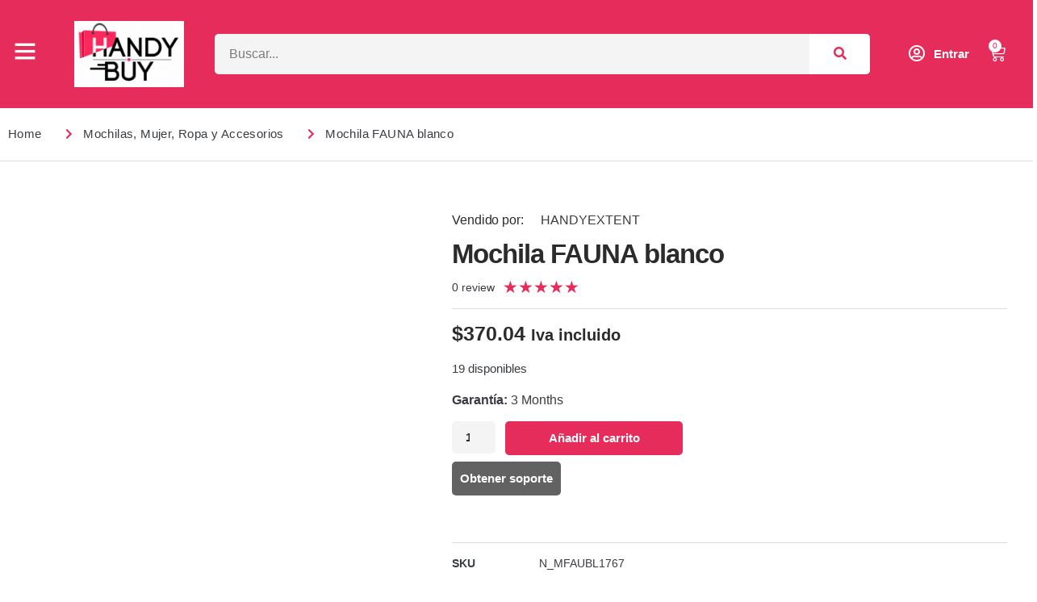

--- FILE ---
content_type: text/html; charset=UTF-8
request_url: https://myhandybuy.com/producto/mochila-fauna-blanco/
body_size: 72400
content:
<!doctype html><html lang="es"><head><script data-no-optimize="1">var litespeed_docref=sessionStorage.getItem("litespeed_docref");litespeed_docref&&(Object.defineProperty(document,"referrer",{get:function(){return litespeed_docref}}),sessionStorage.removeItem("litespeed_docref"));</script> <meta charset="UTF-8"><meta name="viewport" content="width=device-width, initial-scale=1"><link rel="profile" href="https://gmpg.org/xfn/11"><title>Mochila FAUNA blanco &#8211; Handy Buy</title><meta name='robots' content='max-image-preview:large' /><link rel='dns-prefetch' href='//www.google.com' /><link rel='dns-prefetch' href='//cdn.poynt.net' /><link rel="alternate" type="application/rss+xml" title="Handy Buy &raquo; Feed" href="https://myhandybuy.com/feed/" /><link rel="alternate" type="application/rss+xml" title="Handy Buy &raquo; RSS de los comentarios" href="https://myhandybuy.com/comments/feed/" /><link rel="alternate" type="application/rss+xml" title="Handy Buy &raquo; Mochila FAUNA blanco RSS de los comentarios" href="https://myhandybuy.com/producto/mochila-fauna-blanco/feed/" /><style id='dashicons-inline-css'>[data-font="Dashicons"]:before {font-family: 'Dashicons' !important;content: attr(data-icon) !important;speak: none !important;font-weight: normal !important;font-variant: normal !important;text-transform: none !important;line-height: 1 !important;font-style: normal !important;-webkit-font-smoothing: antialiased !important;-moz-osx-font-smoothing: grayscale !important;}</style><style id="litespeed-ccss">.fab,.far,.fas{-moz-osx-font-smoothing:grayscale;-webkit-font-smoothing:antialiased;display:var(--fa-display,inline-block);font-style:normal;font-variant:normal;line-height:1;text-rendering:auto}.far,.fas{font-family:"Font Awesome 6 Free"}.fab{font-family:"Font Awesome 6 Brands"}.fa-search:before{content:"\f002"}.fa-user-circle:before{content:"\f2bd"}.fa-chevron-right:before{content:"\f054"}:host,:root{--fa-style-family-brands:"Font Awesome 6 Brands";--fa-font-brands:normal 400 1em/1 "Font Awesome 6 Brands"}.fab{font-weight:400}.fa-facebook-f:before{content:"\f39e"}.fa-instagram:before{content:"\f16d"}:host,:root{--fa-font-regular:normal 400 1em/1 "Font Awesome 6 Free"}.far{font-weight:400}:host,:root{--fa-style-family-classic:"Font Awesome 6 Free";--fa-font-solid:normal 900 1em/1 "Font Awesome 6 Free"}.fas{font-weight:900}ul{box-sizing:border-box}:root{--wp--preset--font-size--normal:16px;--wp--preset--font-size--huge:42px}.screen-reader-text{border:0;clip:rect(1px,1px,1px,1px);-webkit-clip-path:inset(50%);clip-path:inset(50%);height:1px;margin:-1px;overflow:hidden;padding:0;position:absolute;width:1px;word-wrap:normal!important}body{--wp--preset--color--black:#000;--wp--preset--color--cyan-bluish-gray:#abb8c3;--wp--preset--color--white:#fff;--wp--preset--color--pale-pink:#f78da7;--wp--preset--color--vivid-red:#cf2e2e;--wp--preset--color--luminous-vivid-orange:#ff6900;--wp--preset--color--luminous-vivid-amber:#fcb900;--wp--preset--color--light-green-cyan:#7bdcb5;--wp--preset--color--vivid-green-cyan:#00d084;--wp--preset--color--pale-cyan-blue:#8ed1fc;--wp--preset--color--vivid-cyan-blue:#0693e3;--wp--preset--color--vivid-purple:#9b51e0;--wp--preset--gradient--vivid-cyan-blue-to-vivid-purple:linear-gradient(135deg,rgba(6,147,227,1) 0%,#9b51e0 100%);--wp--preset--gradient--light-green-cyan-to-vivid-green-cyan:linear-gradient(135deg,#7adcb4 0%,#00d082 100%);--wp--preset--gradient--luminous-vivid-amber-to-luminous-vivid-orange:linear-gradient(135deg,rgba(252,185,0,1) 0%,rgba(255,105,0,1) 100%);--wp--preset--gradient--luminous-vivid-orange-to-vivid-red:linear-gradient(135deg,rgba(255,105,0,1) 0%,#cf2e2e 100%);--wp--preset--gradient--very-light-gray-to-cyan-bluish-gray:linear-gradient(135deg,#eee 0%,#a9b8c3 100%);--wp--preset--gradient--cool-to-warm-spectrum:linear-gradient(135deg,#4aeadc 0%,#9778d1 20%,#cf2aba 40%,#ee2c82 60%,#fb6962 80%,#fef84c 100%);--wp--preset--gradient--blush-light-purple:linear-gradient(135deg,#ffceec 0%,#9896f0 100%);--wp--preset--gradient--blush-bordeaux:linear-gradient(135deg,#fecda5 0%,#fe2d2d 50%,#6b003e 100%);--wp--preset--gradient--luminous-dusk:linear-gradient(135deg,#ffcb70 0%,#c751c0 50%,#4158d0 100%);--wp--preset--gradient--pale-ocean:linear-gradient(135deg,#fff5cb 0%,#b6e3d4 50%,#33a7b5 100%);--wp--preset--gradient--electric-grass:linear-gradient(135deg,#caf880 0%,#71ce7e 100%);--wp--preset--gradient--midnight:linear-gradient(135deg,#020381 0%,#2874fc 100%);--wp--preset--font-size--small:13px;--wp--preset--font-size--medium:20px;--wp--preset--font-size--large:36px;--wp--preset--font-size--x-large:42px;--wp--preset--spacing--20:.44rem;--wp--preset--spacing--30:.67rem;--wp--preset--spacing--40:1rem;--wp--preset--spacing--50:1.5rem;--wp--preset--spacing--60:2.25rem;--wp--preset--spacing--70:3.38rem;--wp--preset--spacing--80:5.06rem;--wp--preset--shadow--natural:6px 6px 9px rgba(0,0,0,.2);--wp--preset--shadow--deep:12px 12px 50px rgba(0,0,0,.4);--wp--preset--shadow--sharp:6px 6px 0px rgba(0,0,0,.2);--wp--preset--shadow--outlined:6px 6px 0px -3px rgba(255,255,255,1),6px 6px rgba(0,0,0,1);--wp--preset--shadow--crisp:6px 6px 0px rgba(0,0,0,1)}#woorelatedproducts li.product{width:100%;margin-right:0;margin-bottom:0}.customNavigation{text-align:center}.owl-carousel{display:none;position:relative;width:100%;-ms-touch-action:pan-y}button.pswp__button{box-shadow:none!important;background-image:url(/wp-content/plugins/woocommerce/assets/css/photoswipe/default-skin/default-skin.png)!important}button.pswp__button,button.pswp__button--arrow--left:before,button.pswp__button--arrow--right:before{background-color:transparent!important}button.pswp__button--arrow--left,button.pswp__button--arrow--right{background-image:none!important}.pswp{display:none;position:absolute;width:100%;height:100%;left:0;top:0;overflow:hidden;-ms-touch-action:none;touch-action:none;z-index:1500;-webkit-text-size-adjust:100%;-webkit-backface-visibility:hidden;outline:0}.pswp *{-webkit-box-sizing:border-box;box-sizing:border-box}.pswp__bg{position:absolute;left:0;top:0;width:100%;height:100%;background:#000;opacity:0;-webkit-transform:translateZ(0);transform:translateZ(0);-webkit-backface-visibility:hidden;will-change:opacity}.pswp__scroll-wrap{position:absolute;left:0;top:0;width:100%;height:100%;overflow:hidden}.pswp__container{-ms-touch-action:none;touch-action:none;position:absolute;left:0;right:0;top:0;bottom:0}.pswp__container{-webkit-touch-callout:none}.pswp__bg{will-change:opacity}.pswp__container{-webkit-backface-visibility:hidden}.pswp__item{position:absolute;left:0;right:0;top:0;bottom:0;overflow:hidden}.pswp__button{width:44px;height:44px;position:relative;background:0 0;overflow:visible;-webkit-appearance:none;display:block;border:0;padding:0;margin:0;float:right;opacity:.75;-webkit-box-shadow:none;box-shadow:none}.pswp__button::-moz-focus-inner{padding:0;border:0}.pswp__button,.pswp__button--arrow--left:before,.pswp__button--arrow--right:before{background:url(/wp-content/plugins/woocommerce/assets/css/photoswipe/default-skin/default-skin.png) 0 0 no-repeat;background-size:264px 88px;width:44px;height:44px}.pswp__button--close{background-position:0 -44px}.pswp__button--share{background-position:-44px -44px}.pswp__button--fs{display:none}.pswp__button--zoom{display:none;background-position:-88px 0}.pswp__button--arrow--left,.pswp__button--arrow--right{background:0 0;top:50%;margin-top:-50px;width:70px;height:100px;position:absolute}.pswp__button--arrow--left{left:0}.pswp__button--arrow--right{right:0}.pswp__button--arrow--left:before,.pswp__button--arrow--right:before{content:'';top:35px;background-color:rgba(0,0,0,.3);height:30px;width:32px;position:absolute}.pswp__button--arrow--left:before{left:6px;background-position:-138px -44px}.pswp__button--arrow--right:before{right:6px;background-position:-94px -44px}.pswp__share-modal{display:block;background:rgba(0,0,0,.5);width:100%;height:100%;top:0;left:0;padding:10px;position:absolute;z-index:1600;opacity:0;-webkit-backface-visibility:hidden;will-change:opacity}.pswp__share-modal--hidden{display:none}.pswp__share-tooltip{z-index:1620;position:absolute;background:#fff;top:56px;border-radius:2px;display:block;width:auto;right:44px;-webkit-box-shadow:0 2px 5px rgba(0,0,0,.25);box-shadow:0 2px 5px rgba(0,0,0,.25);-webkit-transform:translateY(6px);-ms-transform:translateY(6px);transform:translateY(6px);-webkit-backface-visibility:hidden;will-change:transform}.pswp__counter{position:absolute;left:0;top:0;height:44px;font-size:13px;line-height:44px;color:#fff;opacity:.75;padding:0 10px}.pswp__caption{position:absolute;left:0;bottom:0;width:100%;min-height:44px}.pswp__caption__center{text-align:left;max-width:420px;margin:0 auto;font-size:13px;padding:10px;line-height:20px;color:#ccc}.pswp__preloader{width:44px;height:44px;position:absolute;top:0;left:50%;margin-left:-22px;opacity:0;will-change:opacity;direction:ltr}.pswp__preloader__icn{width:20px;height:20px;margin:12px}@media screen and (max-width:1024px){.pswp__preloader{position:relative;left:auto;top:auto;margin:0;float:right}}.pswp__ui{-webkit-font-smoothing:auto;visibility:visible;opacity:1;z-index:1550}.pswp__top-bar{position:absolute;left:0;top:0;height:44px;width:100%}.pswp__caption,.pswp__top-bar{-webkit-backface-visibility:hidden;will-change:opacity}.pswp__caption,.pswp__top-bar{background-color:rgba(0,0,0,.5)}.pswp__ui--hidden .pswp__button--arrow--left,.pswp__ui--hidden .pswp__button--arrow--right,.pswp__ui--hidden .pswp__caption,.pswp__ui--hidden .pswp__top-bar{opacity:.001}:root{--woocommerce:#7f54b3;--wc-green:#7ad03a;--wc-red:#a00;--wc-orange:#ffba00;--wc-blue:#2ea2cc;--wc-primary:#7f54b3;--wc-primary-text:#fff;--wc-secondary:#e9e6ed;--wc-secondary-text:#515151;--wc-highlight:#b3af54;--wc-highligh-text:#fff;--wc-content-bg:#fff;--wc-subtext:#767676}.woocommerce img,.woocommerce-page img{height:auto;max-width:100%}.woocommerce div.product div.images,.woocommerce-page div.product div.images{float:left;width:48%}.woocommerce ul.products,.woocommerce-page ul.products{clear:both}.woocommerce ul.products:after,.woocommerce ul.products:before,.woocommerce-page ul.products:after,.woocommerce-page ul.products:before{content:" ";display:table}.woocommerce ul.products:after,.woocommerce-page ul.products:after{clear:both}.woocommerce ul.products li.product,.woocommerce-page ul.products li.product{float:left;margin:0 3.8% 2.992em 0;padding:0;position:relative;width:22.05%;margin-left:0}.woocommerce ul.products li.first,.woocommerce-page ul.products li.first{clear:both}.woocommerce ul.products li.last,.woocommerce-page ul.products li.last{margin-right:0}@media only screen and (max-width:768px){:root{--woocommerce:#7f54b3;--wc-green:#7ad03a;--wc-red:#a00;--wc-orange:#ffba00;--wc-blue:#2ea2cc;--wc-primary:#7f54b3;--wc-primary-text:#fff;--wc-secondary:#e9e6ed;--wc-secondary-text:#515151;--wc-highlight:#b3af54;--wc-highligh-text:#fff;--wc-content-bg:#fff;--wc-subtext:#767676}.woocommerce div.product div.images,.woocommerce-page div.product div.images{float:none;width:100%}}:root{--woocommerce:#7f54b3;--wc-green:#7ad03a;--wc-red:#a00;--wc-orange:#ffba00;--wc-blue:#2ea2cc;--wc-primary:#7f54b3;--wc-primary-text:#fff;--wc-secondary:#e9e6ed;--wc-secondary-text:#515151;--wc-highlight:#b3af54;--wc-highligh-text:#fff;--wc-content-bg:#fff;--wc-subtext:#767676}.screen-reader-text{clip:rect(1px,1px,1px,1px);height:1px;overflow:hidden;position:absolute!important;width:1px;word-wrap:normal!important}.woocommerce .quantity .qty{width:3.631em;text-align:center}.woocommerce div.product{margin-bottom:0;position:relative}.woocommerce div.product .product_title{clear:none;margin-top:0;padding:0}.woocommerce div.product p.stock{font-size:.92em}.woocommerce div.product div.images{margin-bottom:2em}.woocommerce div.product div.images img{display:block;width:100%;height:auto;box-shadow:none}.woocommerce div.product div.images.woocommerce-product-gallery{position:relative}.woocommerce div.product div.images .woocommerce-product-gallery__wrapper{margin:0;padding:0}.woocommerce div.product form.cart{margin-bottom:2em}.woocommerce div.product form.cart:after,.woocommerce div.product form.cart:before{content:" ";display:table}.woocommerce div.product form.cart:after{clear:both}.woocommerce div.product form.cart div.quantity{float:left;margin:0 4px 0 0}.woocommerce div.product form.cart .button{vertical-align:middle;float:left}.woocommerce ul.products{margin:0 0 1em;padding:0;list-style:none outside;clear:both}.woocommerce ul.products:after,.woocommerce ul.products:before{content:" ";display:table}.woocommerce ul.products:after{clear:both}.woocommerce ul.products li{list-style:none outside}.woocommerce ul.products li.product .woocommerce-loop-product__title{padding:.5em 0;margin:0;font-size:1em}.woocommerce ul.products li.product a{text-decoration:none}.woocommerce ul.products li.product a img{width:100%;height:auto;display:block;margin:0 0 1em;box-shadow:none}.woocommerce ul.products li.product strong{display:block}.woocommerce ul.products li.product .star-rating{font-size:.857em}.woocommerce ul.products li.product .button{display:inline-block;margin-top:1em}.woocommerce ul.products li.product .price{display:block;font-weight:400;margin-bottom:.5em;font-size:.857em}.woocommerce .cart .button{float:none}.woocommerce .star-rating{float:right;overflow:hidden;position:relative;height:1em;line-height:1;font-size:1em;width:5.4em;font-family:star}.woocommerce .star-rating:before{content:"sssss";color:#cfc8d8;float:left;top:0;left:0;position:absolute}.woocommerce .star-rating span{overflow:hidden;float:left;top:0;left:0;position:absolute;padding-top:1.5em}.woocommerce .star-rating span:before{content:"SSSSS";top:0;position:absolute;left:0}.woocommerce .products .star-rating{display:block;margin:0 0 .5em;float:none}.woocommerce #review_form #respond .form-submit input{left:auto}.dokan-store-support-btn{margin-top:3px;width:100%}.dokan-store-support-btn-product{width:auto;margin-left:3px!important}html{line-height:1.15;-webkit-text-size-adjust:100%}*,:after,:before{box-sizing:border-box}body{margin:0;font-family:-apple-system,BlinkMacSystemFont,Segoe UI,Roboto,Helvetica Neue,Arial,Noto Sans,sans-serif,Apple Color Emoji,Segoe UI Emoji,Segoe UI Symbol,Noto Color Emoji;font-size:1rem;font-weight:400;line-height:1.5;color:#333;background-color:#fff;-webkit-font-smoothing:antialiased;-moz-osx-font-smoothing:grayscale}h2,h3{margin-block-start:.5rem;margin-block-end:1rem;font-family:inherit;font-weight:500;line-height:1.2;color:inherit}h2{font-size:2rem}h3{font-size:1.75rem}p{margin-block-start:0;margin-block-end:.9rem}a{background-color:transparent;text-decoration:none;color:#c36}a:not([href]):not([tabindex]){color:inherit;text-decoration:none}strong{font-weight:bolder}small{font-size:80%}img{border-style:none;height:auto;max-width:100%}label{display:inline-block;line-height:1;vertical-align:middle}button,input{font-family:inherit;font-size:1rem;line-height:1.5;margin:0}input[type=number],input[type=search]{width:100%;border:1px solid #666;border-radius:3px;padding:.5rem 1rem}button,input{overflow:visible}button{text-transform:none}[type=submit],button{width:auto;-webkit-appearance:button}[type=submit]::-moz-focus-inner,button::-moz-focus-inner{border-style:none;padding:0}[type=submit]:-moz-focusring,button:-moz-focusring{outline:1px dotted ButtonText}[type=submit],button{display:inline-block;font-weight:400;color:#c36;text-align:center;white-space:nowrap;background-color:transparent;border:1px solid #c36;padding:.5rem 1rem;font-size:1rem;border-radius:3px}[type=number]::-webkit-inner-spin-button,[type=number]::-webkit-outer-spin-button{height:auto}[type=search]{-webkit-appearance:textfield;outline-offset:-2px}[type=search]::-webkit-search-decoration{-webkit-appearance:none}::-webkit-file-upload-button{-webkit-appearance:button;font:inherit}li,ul{margin-block-start:0;margin-block-end:0;border:0;outline:0;font-size:100%;vertical-align:baseline;background:0 0}.screen-reader-text{clip:rect(1px,1px,1px,1px);height:1px;overflow:hidden;position:absolute!important;width:1px;word-wrap:normal!important}.site-navigation{grid-area:nav-menu;display:flex;align-items:center;flex-grow:1}.jet-compare-button__container{display:-webkit-box;display:-ms-flexbox;display:flex;-webkit-box-orient:horizontal;-webkit-box-direction:normal;-ms-flex-flow:row nowrap;flex-flow:row nowrap;-webkit-box-pack:center;-ms-flex-pack:center;justify-content:center}.jet-compare-button__link{position:relative;overflow:hidden;max-width:100%;-webkit-box-sizing:border-box;box-sizing:border-box;-webkit-transform:translateZ(0);transform:translateZ(0);padding:10px 15px}.jet-compare-button__link .jet-compare-button__state{color:#fff}.jet-compare-button__plane{display:block;width:100%;height:100%;top:0;left:0;position:absolute}.jet-compare-button__plane-normal{background-color:#6ec1e4;z-index:-1}.jet-compare-button__plane-added{background-color:#54595f;z-index:-1;opacity:0}.jet-compare-button__state{display:-webkit-box;display:-ms-flexbox;display:flex;-webkit-box-orient:horizontal;-webkit-box-direction:normal;-ms-flex-direction:row;flex-direction:row;-webkit-box-pack:center;-ms-flex-pack:center;justify-content:center;-webkit-box-align:center;-ms-flex-align:center;align-items:center;-webkit-box-sizing:border-box;box-sizing:border-box}.jet-compare-button__state-normal{position:relative;width:100%;height:100%;z-index:2}.jet-compare-button__state-added{width:100%;height:100%;display:none}.jet-compare-button__link.jet-compare-button__link--icon-left .jet-compare-button__state{-webkit-box-orient:horizontal;-webkit-box-direction:normal;-ms-flex-direction:row;flex-direction:row}.jet-compare-button__link.jet-compare-button__link--icon-left .jet-compare-button__state .jet-compare-button__label{-webkit-box-ordinal-group:3;-ms-flex-order:2;order:2}.jet-compare-button__link[data-widget-id=default] .jet-compare-button__state{color:#fff}.jet-compare-button__link[data-widget-id=default] .jet-compare-button__plane-normal{background-color:#96588a}.jet-compare-button__link[data-widget-id=default] .jet-compare-button__plane-added{background-color:#96588a}.products .product .jet-compare-button__container{-webkit-box-pack:start;-ms-flex-pack:start;justify-content:flex-start;margin-top:10px;margin-bottom:10px}.jet-compare-message{position:fixed;top:50%;left:50%;-webkit-transform:translate(-50%,-50%);-ms-transform:translate(-50%,-50%);transform:translate(-50%,-50%);padding:10px;background:#fff;-webkit-box-shadow:0 14px 28px rgba(0,0,0,.25),0 10px 10px rgba(0,0,0,.22);box-shadow:0 14px 28px rgba(0,0,0,.25),0 10px 10px rgba(0,0,0,.22);-webkit-border-radius:6px;border-radius:6px;z-index:11111;display:none;visibility:hidden}[class^=eicon]{display:inline-block;font-family:eicons;font-size:inherit;font-weight:400;font-style:normal;font-variant:normal;line-height:1;text-rendering:auto;-webkit-font-smoothing:antialiased;-moz-osx-font-smoothing:grayscale}.eicon-cart-medium:before{content:"\e8ea"}.elementor-screen-only,.screen-reader-text{position:absolute;top:-10000em;width:1px;height:1px;margin:-1px;padding:0;overflow:hidden;clip:rect(0,0,0,0);border:0}.elementor *,.elementor :after,.elementor :before{box-sizing:border-box}.elementor a{box-shadow:none;text-decoration:none}.elementor img{height:auto;max-width:100%;border:none;border-radius:0;box-shadow:none}.elementor-widget-wrap .elementor-element.elementor-widget__width-auto,.elementor-widget-wrap .elementor-element.elementor-widget__width-initial{max-width:100%}@media (max-width:767px){.elementor-widget-wrap .elementor-element.elementor-widget-mobile__width-initial{max-width:100%}}.elementor-element{--flex-direction:initial;--flex-wrap:initial;--justify-content:initial;--align-items:initial;--align-content:initial;--gap:initial;--flex-basis:initial;--flex-grow:initial;--flex-shrink:initial;--order:initial;--align-self:initial;flex-basis:var(--flex-basis);flex-grow:var(--flex-grow);flex-shrink:var(--flex-shrink);order:var(--order);align-self:var(--align-self)}@media (max-width:767px){.elementor-mobile-align-center{text-align:center}.elementor-mobile-align-center .elementor-button{width:auto}}:root{--page-title-display:block}.elementor-page-title{display:var(--page-title-display)}.elementor-section{position:relative}.elementor-section .elementor-container{display:flex;margin-right:auto;margin-left:auto;position:relative}@media (max-width:1024px){.elementor-section .elementor-container{flex-wrap:wrap}}.elementor-section.elementor-section-boxed>.elementor-container{max-width:1140px}.elementor-section.elementor-section-items-top>.elementor-container{align-items:flex-start}@media (min-width:768px){.elementor-section.elementor-section-height-full{height:100vh}.elementor-section.elementor-section-height-full>.elementor-container{height:100%}}.elementor-widget-wrap{position:relative;width:100%;flex-wrap:wrap;align-content:flex-start}.elementor:not(.elementor-bc-flex-widget) .elementor-widget-wrap{display:flex}.elementor-widget-wrap>.elementor-element{width:100%}.elementor-widget{position:relative}.elementor-widget:not(:last-child){margin-bottom:20px}.elementor-widget:not(:last-child).elementor-widget__width-auto,.elementor-widget:not(:last-child).elementor-widget__width-initial{margin-bottom:0}.elementor-column{position:relative;min-height:1px;display:flex}.elementor-column-gap-default>.elementor-column>.elementor-element-populated{padding:10px}@media (min-width:768px){.elementor-column.elementor-col-25{width:25%}.elementor-column.elementor-col-50{width:50%}.elementor-column.elementor-col-100{width:100%}}@media (max-width:767px){.elementor-column{width:100%}}ul.elementor-icon-list-items.elementor-inline-items{display:flex;flex-wrap:wrap}ul.elementor-icon-list-items.elementor-inline-items .elementor-inline-item{word-break:break-word}.elementor-grid{display:grid;grid-column-gap:var(--grid-column-gap);grid-row-gap:var(--grid-row-gap)}.elementor-grid .elementor-grid-item{min-width:0}.elementor-grid-0 .elementor-grid{display:inline-block;width:100%;word-spacing:var(--grid-column-gap);margin-bottom:calc(-1*var(--grid-row-gap))}.elementor-grid-0 .elementor-grid .elementor-grid-item{display:inline-block;margin-bottom:var(--grid-row-gap);word-break:break-word}.elementor-button{display:inline-block;line-height:1;background-color:#69727d;font-size:15px;padding:12px 24px;border-radius:3px;color:#fff;fill:#fff;text-align:center}.elementor-button:visited{color:#fff}.elementor-button-content-wrapper{display:flex;justify-content:center}.elementor-button-icon{flex-grow:0;order:5}.elementor-button-text{flex-grow:1;order:10;display:inline-block}.elementor-button span{text-decoration:inherit}.elementor-view-stacked .elementor-icon{padding:.5em;background-color:#69727d;color:#fff;fill:#fff}.elementor-icon{display:inline-block;line-height:1;color:#69727d;font-size:50px;text-align:center}.elementor-icon i{width:1em;height:1em;position:relative;display:block}.elementor-icon i:before{position:absolute;left:50%;transform:translateX(-50%)}.elementor-element,.elementor-lightbox{--swiper-theme-color:#000;--swiper-navigation-size:44px;--swiper-pagination-bullet-size:6px;--swiper-pagination-bullet-horizontal-gap:6px}.elementor-lightbox{--lightbox-ui-color:hsla(0,0%,93.3%,.9);--lightbox-ui-color-hover:#fff;--lightbox-text-color:var(--lightbox-ui-color);--lightbox-header-icons-size:20px;--lightbox-navigation-icons-size:25px}.elementor .elementor-element ul.elementor-icon-list-items{padding:0}@media (max-width:767px){.elementor .elementor-hidden-mobile{display:none}}@media (min-width:768px) and (max-width:1024px){.elementor .elementor-hidden-tablet{display:none}}@media (min-width:1025px) and (max-width:99999px){.elementor .elementor-hidden-desktop{display:none}}.elementor-widget-divider{--divider-border-style:none;--divider-border-width:1px;--divider-color:#0c0d0e;--divider-icon-size:20px;--divider-element-spacing:10px;--divider-pattern-height:24px;--divider-pattern-size:20px;--divider-pattern-url:none;--divider-pattern-repeat:repeat-x}.elementor-widget-divider .elementor-divider{display:flex}.elementor-widget-divider .elementor-divider-separator{display:flex;margin:0;direction:ltr}.elementor-widget-divider:not(.elementor-widget-divider--view-line_text):not(.elementor-widget-divider--view-line_icon) .elementor-divider-separator{border-block-start:var(--divider-border-width) var(--divider-border-style) var(--divider-color)}.elementor-heading-title{padding:0;margin:0;line-height:1}.elementor-widget.elementor-icon-list--layout-inline .elementor-widget-container{overflow:hidden}.elementor-widget .elementor-icon-list-items.elementor-inline-items{margin-right:-8px;margin-left:-8px}.elementor-widget .elementor-icon-list-items.elementor-inline-items .elementor-icon-list-item{margin-right:8px;margin-left:8px}.elementor-widget .elementor-icon-list-items.elementor-inline-items .elementor-icon-list-item:after{width:auto;left:auto;right:auto;position:relative;height:100%;border-top:0;border-bottom:0;border-right:0;border-left-width:1px;border-style:solid;right:-8px}.elementor-widget .elementor-icon-list-items{list-style-type:none;margin:0;padding:0}.elementor-widget .elementor-icon-list-item{margin:0;padding:0;position:relative}.elementor-widget .elementor-icon-list-item:after{position:absolute;bottom:0;width:100%}.elementor-widget .elementor-icon-list-item,.elementor-widget .elementor-icon-list-item a{display:flex;font-size:inherit;align-items:var(--icon-vertical-align,center)}.elementor-widget .elementor-icon-list-icon+.elementor-icon-list-text{align-self:center;padding-left:5px}.elementor-widget .elementor-icon-list-icon{display:flex;position:relative;top:var(--icon-vertical-offset,initial)}.elementor-widget .elementor-icon-list-icon i{width:1.25em;font-size:var(--e-icon-list-icon-size)}.elementor-widget.elementor-widget-icon-list .elementor-icon-list-icon{text-align:var(--e-icon-list-icon-align)}.elementor-widget.elementor-list-item-link-full_width a{width:100%}.elementor-widget:not(.elementor-align-right) .elementor-icon-list-item:after{left:0}.elementor-widget:not(.elementor-align-left) .elementor-icon-list-item:after{right:0}@media (min-width:-1){.elementor-widget:not(.elementor-widescreen-align-right) .elementor-icon-list-item:after{left:0}.elementor-widget:not(.elementor-widescreen-align-left) .elementor-icon-list-item:after{right:0}}@media (max-width:-1){.elementor-widget:not(.elementor-laptop-align-right) .elementor-icon-list-item:after{left:0}.elementor-widget:not(.elementor-laptop-align-left) .elementor-icon-list-item:after{right:0}}@media (max-width:-1){.elementor-widget:not(.elementor-tablet_extra-align-right) .elementor-icon-list-item:after{left:0}.elementor-widget:not(.elementor-tablet_extra-align-left) .elementor-icon-list-item:after{right:0}}@media (max-width:1024px){.elementor-widget:not(.elementor-tablet-align-right) .elementor-icon-list-item:after{left:0}.elementor-widget:not(.elementor-tablet-align-left) .elementor-icon-list-item:after{right:0}}@media (max-width:-1){.elementor-widget:not(.elementor-mobile_extra-align-right) .elementor-icon-list-item:after{left:0}.elementor-widget:not(.elementor-mobile_extra-align-left) .elementor-icon-list-item:after{right:0}}@media (max-width:767px){.elementor-widget:not(.elementor-mobile-align-right) .elementor-icon-list-item:after{left:0}.elementor-widget:not(.elementor-mobile-align-left) .elementor-icon-list-item:after{right:0}}.elementor-widget-image{text-align:center}.elementor-widget-image a{display:inline-block}.elementor-widget-image img{vertical-align:middle;display:inline-block}.elementor-widget-social-icons.elementor-grid-0 .elementor-widget-container{line-height:1;font-size:0}.elementor-widget-social-icons .elementor-grid{grid-column-gap:var(--grid-column-gap,5px);grid-row-gap:var(--grid-row-gap,5px);grid-template-columns:var(--grid-template-columns);justify-content:var(--justify-content,center);justify-items:var(--justify-content,center)}.elementor-icon.elementor-social-icon{font-size:var(--icon-size,25px);line-height:var(--icon-size,25px);width:calc(var(--icon-size,25px) + 2*var(--icon-padding,.5em));height:calc(var(--icon-size,25px) + 2*var(--icon-padding,.5em))}.elementor-social-icon{--e-social-icon-icon-color:#fff;display:inline-flex;background-color:#69727d;align-items:center;justify-content:center;text-align:center}.elementor-social-icon i{color:var(--e-social-icon-icon-color)}.elementor-social-icon:last-child{margin:0}.elementor-social-icon-facebook-f{background-color:#3b5998}.elementor-social-icon-instagram{background-color:#262626}.elementor-shape-rounded .elementor-icon.elementor-social-icon{border-radius:10%}.elementor-star-rating{color:#ccd6df;font-family:eicons;display:inline-block}.elementor-star-rating i{display:inline-block;position:relative;font-style:normal}.elementor-star-rating i:before{content:"\e934";display:block;font-size:inherit;font-family:inherit;position:absolute;overflow:hidden;color:#f0ad4e;top:0;left:0}.elementor-star-rating__wrapper{display:flex;align-items:center}.elementor-star-rating__title{margin-right:10px}.elementor-star-rating--align-left .elementor-star-rating__wrapper{text-align:left;justify-content:flex-start}.elementor--star-style-star_unicode .elementor-star-rating{font-family:Arial,Helvetica,sans-serif}.elementor--star-style-star_unicode .elementor-star-rating i:not(.elementor-star-empty):before{content:"★"}:root{--swiper-theme-color:#007aff}:root{--swiper-navigation-size:44px}.elementor-kit-406690{--e-global-color-primary:#393c41;--e-global-color-secondary:#2b2b2b;--e-global-color-text:#fff;--e-global-color-accent:#FFFFFF2B;--e-global-color-d49ac81:#e62c5a;--e-global-color-332724a:#b82348;--e-global-color-4d462f5:#dcdcde;--e-global-color-cfa1f76:#f4f4f4;--e-global-color-044b931:#232f3e;--e-global-color-bb890b8:#2b2b2b;--e-global-color-639e8dd:#e62c5a;--e-global-color-4e9cc37:#4fc3f7;--e-global-color-c3b4b98:#0057ff;--e-global-color-903fb1c:#46addb;--e-global-typography-primary-font-family:"Red Hat Display";--e-global-typography-primary-font-size:58.92px;--e-global-typography-primary-font-weight:700;--e-global-typography-primary-line-height:1em;--e-global-typography-primary-letter-spacing:-2px;--e-global-typography-secondary-font-family:"Red Hat Display";--e-global-typography-secondary-font-size:44.2px;--e-global-typography-secondary-font-weight:700;--e-global-typography-secondary-line-height:1.1em;--e-global-typography-text-font-family:"Inter";--e-global-typography-text-font-size:16px;--e-global-typography-text-font-weight:400;--e-global-typography-accent-font-family:"Inter";--e-global-typography-accent-font-size:16px;--e-global-typography-accent-font-weight:400;--e-global-typography-b2ce6af-font-family:"Inter";--e-global-typography-b2ce6af-font-size:16px;--e-global-typography-b2ce6af-font-weight:400;--e-global-typography-b2ce6af-text-transform:none;--e-global-typography-b2ce6af-font-style:normal;--e-global-typography-b2ce6af-line-height:1.5em;--e-global-typography-69c152f-font-family:"Inter";--e-global-typography-69c152f-font-size:14px;--e-global-typography-69c152f-font-weight:400;--e-global-typography-69c152f-line-height:1.6em;--e-global-typography-520c191-font-family:"Inter";--e-global-typography-520c191-font-size:15px;--e-global-typography-520c191-font-weight:700;--e-global-typography-520c191-line-height:1.5em;--e-global-typography-583e54c-font-family:"Red Hat Display";--e-global-typography-583e54c-font-size:58.92px;--e-global-typography-583e54c-font-weight:700;--e-global-typography-583e54c-line-height:1em;--e-global-typography-583e54c-letter-spacing:-2px;--e-global-typography-5d167aa-font-family:"Red Hat Display";--e-global-typography-5d167aa-font-size:44.2px;--e-global-typography-5d167aa-font-weight:700;--e-global-typography-5d167aa-line-height:1.1em;--e-global-typography-5d167aa-letter-spacing:-2px;--e-global-typography-d3dae9a-font-family:"Red Hat Display";--e-global-typography-d3dae9a-font-size:33.16px;--e-global-typography-d3dae9a-font-weight:700;--e-global-typography-d3dae9a-font-style:normal;--e-global-typography-d3dae9a-line-height:1.2em;--e-global-typography-d3dae9a-letter-spacing:-1px;--e-global-typography-83682a1-font-family:"Red Hat Display";--e-global-typography-83682a1-font-size:24.88px;--e-global-typography-83682a1-font-weight:700;--e-global-typography-83682a1-font-style:normal;--e-global-typography-83682a1-line-height:1.3em;--e-global-typography-7044a64-font-family:"Red Hat Display";--e-global-typography-7044a64-font-size:18.66px;--e-global-typography-7044a64-font-weight:700;--e-global-typography-7044a64-line-height:1.4em;--e-global-typography-84ca66e-font-family:"Red Hat Display";--e-global-typography-84ca66e-font-size:21px;--e-global-typography-84ca66e-font-weight:700;--e-global-typography-84ca66e-line-height:1.5em;--e-global-typography-112b6c4-font-family:"Inter";--e-global-typography-112b6c4-font-size:13px;--e-global-typography-112b6c4-font-weight:400;--e-global-typography-a435f28-font-family:"Inter";--e-global-typography-a435f28-font-size:149px;--e-global-typography-a435f28-font-weight:500;--e-global-typography-a435f28-line-height:1em;--e-global-typography-a435f28-letter-spacing:0px;color:var(--e-global-color-primary);font-family:var(--e-global-typography-b2ce6af-font-family),Sans-serif;font-size:var(--e-global-typography-b2ce6af-font-size);font-weight:var(--e-global-typography-b2ce6af-font-weight);text-transform:var(--e-global-typography-b2ce6af-text-transform);font-style:var(--e-global-typography-b2ce6af-font-style);line-height:var(--e-global-typography-b2ce6af-line-height);letter-spacing:var(--e-global-typography-b2ce6af-letter-spacing);word-spacing:var(--e-global-typography-b2ce6af-word-spacing)}.elementor-kit-406690 a{color:var(--e-global-color-primary)}.elementor-kit-406690 h2{color:var(--e-global-color-secondary);font-family:var(--e-global-typography-5d167aa-font-family),Sans-serif;font-size:var(--e-global-typography-5d167aa-font-size);font-weight:var(--e-global-typography-5d167aa-font-weight);line-height:var(--e-global-typography-5d167aa-line-height);letter-spacing:var(--e-global-typography-5d167aa-letter-spacing);word-spacing:var(--e-global-typography-5d167aa-word-spacing)}.elementor-kit-406690 h3{color:var(--e-global-color-secondary);font-family:var(--e-global-typography-d3dae9a-font-family),Sans-serif;font-size:var(--e-global-typography-d3dae9a-font-size);font-weight:var(--e-global-typography-d3dae9a-font-weight);font-style:var(--e-global-typography-d3dae9a-font-style);line-height:var(--e-global-typography-d3dae9a-line-height);letter-spacing:var(--e-global-typography-d3dae9a-letter-spacing);word-spacing:var(--e-global-typography-d3dae9a-word-spacing)}.elementor-kit-406690 button,.elementor-kit-406690 .elementor-button{color:#fff;background-color:var(--e-global-color-d49ac81);border-style:solid;border-width:0;border-color:var(--e-global-color-044b931);border-radius:5px}.elementor-kit-406690 label{color:var(--e-global-color-secondary);font-family:"Inter",Sans-serif;font-size:16px;font-weight:500;line-height:1.5em}.elementor-kit-406690 input:not([type=button]):not([type=submit]){color:var(--e-global-color-secondary);background-color:var(--e-global-color-cfa1f76);border-style:solid;border-width:1px;border-color:var(--e-global-color-cfa1f76);border-radius:5px}.elementor-section.elementor-section-boxed>.elementor-container{max-width:1280px}.elementor-widget:not(:last-child){margin-block-end:20px}.elementor-element{--widgets-spacing:20px 20px}@media (max-width:1024px){.elementor-kit-406690{--e-global-typography-primary-font-size:42.72px;--e-global-typography-secondary-font-size:34.18px;--e-global-typography-text-font-size:15px;--e-global-typography-accent-font-size:15px;--e-global-typography-b2ce6af-font-size:15px;--e-global-typography-69c152f-font-size:13px;--e-global-typography-520c191-font-size:15px;--e-global-typography-583e54c-font-size:42.72px;--e-global-typography-5d167aa-font-size:34.18px;--e-global-typography-d3dae9a-font-size:27.34px;--e-global-typography-83682a1-font-size:21.88px;--e-global-typography-7044a64-font-size:17.5px;--e-global-typography-84ca66e-font-size:18px;--e-global-typography-112b6c4-font-size:12px;--e-global-typography-a435f28-font-size:129px;font-size:var(--e-global-typography-b2ce6af-font-size);line-height:var(--e-global-typography-b2ce6af-line-height);letter-spacing:var(--e-global-typography-b2ce6af-letter-spacing);word-spacing:var(--e-global-typography-b2ce6af-word-spacing)}.elementor-kit-406690 h2{font-size:var(--e-global-typography-5d167aa-font-size);line-height:var(--e-global-typography-5d167aa-line-height);letter-spacing:var(--e-global-typography-5d167aa-letter-spacing);word-spacing:var(--e-global-typography-5d167aa-word-spacing)}.elementor-kit-406690 h3{font-size:var(--e-global-typography-d3dae9a-font-size);line-height:var(--e-global-typography-d3dae9a-line-height);letter-spacing:var(--e-global-typography-d3dae9a-letter-spacing);word-spacing:var(--e-global-typography-d3dae9a-word-spacing)}.elementor-kit-406690 label{font-size:15px}.elementor-section.elementor-section-boxed>.elementor-container{max-width:1024px}}@media (max-width:767px){.elementor-kit-406690{--e-global-typography-primary-font-size:32.35px;--e-global-typography-secondary-font-size:26.96px;--e-global-typography-text-font-size:16px;--e-global-typography-accent-font-size:14px;--e-global-typography-b2ce6af-font-size:14px;--e-global-typography-69c152f-font-size:12px;--e-global-typography-520c191-font-size:14px;--e-global-typography-583e54c-font-size:32.35px;--e-global-typography-5d167aa-font-size:26.96px;--e-global-typography-d3dae9a-font-size:22.46px;--e-global-typography-83682a1-font-size:18.72px;--e-global-typography-7044a64-font-size:15.6px;--e-global-typography-84ca66e-font-size:16px;--e-global-typography-112b6c4-font-size:11px;--e-global-typography-a435f28-font-size:89px;font-size:var(--e-global-typography-b2ce6af-font-size);line-height:var(--e-global-typography-b2ce6af-line-height);letter-spacing:var(--e-global-typography-b2ce6af-letter-spacing);word-spacing:var(--e-global-typography-b2ce6af-word-spacing)}.elementor-kit-406690 h2{font-size:var(--e-global-typography-5d167aa-font-size);line-height:var(--e-global-typography-5d167aa-line-height);letter-spacing:var(--e-global-typography-5d167aa-letter-spacing);word-spacing:var(--e-global-typography-5d167aa-word-spacing)}.elementor-kit-406690 h3{font-size:var(--e-global-typography-d3dae9a-font-size);line-height:var(--e-global-typography-d3dae9a-line-height);letter-spacing:var(--e-global-typography-d3dae9a-letter-spacing);word-spacing:var(--e-global-typography-d3dae9a-word-spacing)}.elementor-kit-406690 label{font-size:14px}.elementor-section.elementor-section-boxed>.elementor-container{max-width:767px}}.elementor-location-header:before{content:"";display:table;clear:both}[data-elementor-type=popup]:not(.elementor-edit-area){display:none}body.woocommerce-page div.product .elementor-widget-woocommerce-product-images div.images,body.woocommerce div.product .elementor-widget-woocommerce-product-images div.images{float:none;width:100%;padding:0}.elementor-widget-woocommerce-product-meta .detail-container{position:relative}.elementor-widget-woocommerce-product-meta .detail-container:after{position:absolute;bottom:0;left:0;width:100%}.elementor-widget-woocommerce-product-meta .detail-label{font-weight:700}.elementor-woo-meta--view-table .product_meta{display:flex;flex-direction:column}.elementor-woo-meta--view-table .product_meta .detail-container{display:flex}.elementor-woo-meta--view-table .product_meta .detail-label{min-width:108px}.elementor-menu-cart__wrapper{text-align:var(--main-alignment,left)}.elementor-menu-cart__toggle_wrapper{display:inline-block;position:relative}.elementor-menu-cart__toggle{display:inline-block}.elementor-menu-cart__toggle .elementor-button{background-color:var(--toggle-button-background-color,transparent);color:var(--toggle-button-text-color,#69727d);border:var(--toggle-button-border-width,1px) var(--toggle-button-border-type,solid) var(--toggle-button-border-color,#69727d);border-radius:var(--toggle-button-border-radius,0);display:inline-flex;flex-direction:row-reverse;align-items:center;padding:var(--toggle-icon-padding,12px 24px)}.elementor-menu-cart__toggle .elementor-button-text{margin-inline-end:.3em}.elementor-menu-cart__toggle .elementor-button-icon{position:relative}.elementor-menu-cart__toggle .elementor-button-icon{color:var(--toggle-button-icon-color,#69727d);font-size:var(--toggle-icon-size,inherit)}.elementor-menu-cart--items-indicator-bubble .elementor-menu-cart__toggle .elementor-button-icon .elementor-button-icon-qty[data-counter]{display:block;position:absolute;min-width:1.6em;height:1.6em;line-height:1.5em;top:-.7em;inset-inline-end:-.7em;border-radius:100%;color:var(--items-indicator-text-color,#fff);background-color:var(--items-indicator-background-color,#d9534f);text-align:center;font-size:10px}.elementor-menu-cart__container{transform:scale(1);overflow:hidden;position:fixed;z-index:9998;top:0;left:0;width:100vw;height:100%;background-color:rgba(0,0,0,.25);text-align:left}.elementor-menu-cart__main{position:fixed;left:var(--side-cart-alignment-left,auto);right:var(--side-cart-alignment-right,0);transform:translateX(0);top:0;bottom:0;display:flex;flex-direction:column;align-items:stretch;font-size:14px;min-height:200px;width:350px;max-width:100%;padding:var(--cart-padding,20px 30px);background-color:var(--cart-background-color,#fff);box-shadow:0 0 20px rgba(0,0,0,.2);border-style:var(--cart-border-style,none);border-color:var(--cart-border-color,initial);border-radius:var(--cart-border-radius,0);margin-top:var(--mini-cart-spacing,0)}.elementor-menu-cart__main .widget_shopping_cart_content{height:100%;display:flex;flex-direction:column}body.elementor-default .elementor-widget-woocommerce-menu-cart:not(.elementor-menu-cart--shown) .elementor-menu-cart__container{background-color:transparent;transform:scale(0)}body.elementor-default .elementor-widget-woocommerce-menu-cart:not(.elementor-menu-cart--shown) .elementor-menu-cart__main{overflow:hidden;opacity:0;transform:var(--side-cart-alignment-transform,translateX(100%))}.elementor-menu-cart__close-button{width:var(--cart-close-icon-size,25px);height:var(--cart-close-icon-size,25px);position:relative;margin:0 0 20px;align-self:flex-end;display:inline-block;font-family:eicons;font-size:20px;line-height:1}.elementor-menu-cart__close-button:after,.elementor-menu-cart__close-button:before{content:"";position:absolute;height:3px;width:100%;top:50%;left:0;margin-top:-1px;background:var(--cart-close-button-color,#69727d);border-radius:1px}.elementor-menu-cart__close-button:before{transform:rotate(45deg)}.elementor-menu-cart__close-button:after{transform:rotate(-45deg)}.elementor-widget-woocommerce-menu-cart:not(.elementor-menu-cart--show-subtotal-yes) .elementor-menu-cart__toggle .elementor-button-text{display:none}.elementor-search-form{display:block}.elementor-search-form button,.elementor-search-form input[type=search]{margin:0;border:0;padding:0;display:inline-block;vertical-align:middle;white-space:normal;background:0 0;line-height:1;min-width:0;font-size:15px;-webkit-appearance:none;-moz-appearance:none}.elementor-search-form button{background-color:#69727d;font-size:var(--e-search-form-submit-icon-size,16px);color:#fff;border-radius:0}.elementor-search-form__container{display:flex;overflow:hidden;border:0 solid transparent;min-height:50px}.elementor-search-form__container:not(.elementor-search-form--full-screen){background:#f1f2f3}.elementor-search-form__input{flex-basis:100%;color:#3f444b}.elementor-search-form__input::-moz-placeholder{color:inherit;font-family:inherit;opacity:.6}.elementor-search-form__submit{font-size:var(--e-search-form-submit-icon-size,16px)}.elementor-search-form .elementor-search-form__submit{color:var(--e-search-form-submit-text-color,#fff);border:none;border-radius:0}.elementor-icon-list-items .elementor-icon-list-item .elementor-icon-list-text{display:inline-block}.elementor-icon-list-items .elementor-icon-list-item .elementor-icon-list-text a{display:inline}.elementor-item:after,.elementor-item:before{display:block;position:absolute}.elementor-item:not(:hover):not(:focus):not(.elementor-item-active):not(.highlighted):after,.elementor-item:not(:hover):not(:focus):not(.elementor-item-active):not(.highlighted):before{opacity:0}.elementor-widget-nav-menu .elementor-widget-container{display:flex;flex-direction:column}.elementor-nav-menu{position:relative;z-index:2}.elementor-nav-menu:after{content:" ";display:block;height:0;font:0/0 serif;clear:both;visibility:hidden;overflow:hidden}.elementor-nav-menu,.elementor-nav-menu li,.elementor-nav-menu ul{display:block;list-style:none;margin:0;padding:0;line-height:normal}.elementor-nav-menu ul{display:none}.elementor-nav-menu ul ul a{border-left:16px solid transparent}.elementor-nav-menu a,.elementor-nav-menu li{position:relative}.elementor-nav-menu li{border-width:0}.elementor-nav-menu a{display:flex;align-items:center}.elementor-nav-menu a{padding:10px 20px;line-height:20px}.elementor-nav-menu--dropdown{background-color:#fff;font-size:13px}.elementor-nav-menu--dropdown-none .elementor-nav-menu--dropdown{display:none}.elementor-nav-menu--dropdown.elementor-nav-menu__container{margin-top:10px;transform-origin:top;overflow-y:auto;overflow-x:hidden}.elementor-nav-menu--dropdown.elementor-nav-menu__container .elementor-sub-item{font-size:.85em}.elementor-nav-menu--dropdown a{color:#33373d}ul.elementor-nav-menu--dropdown a{text-shadow:none;border-left:8px solid transparent}.fab,.far,.fas{-moz-osx-font-smoothing:grayscale;-webkit-font-smoothing:antialiased;display:inline-block;font-style:normal;font-variant:normal;text-rendering:auto;line-height:1}.fa-chevron-right:before{content:"\f054"}.fa-facebook-f:before{content:"\f39e"}.fa-instagram:before{content:"\f16d"}.fa-search:before{content:"\f002"}.fa-user-circle:before{content:"\f2bd"}.fab{font-family:"Font Awesome 5 Brands"}.fab,.far{font-weight:400}.far,.fas{font-family:"Font Awesome 5 Free"}.fas{font-weight:900}.elementor-406694 .elementor-element.elementor-element-ed2e1d3>.elementor-container>.elementor-column>.elementor-widget-wrap{align-content:center;align-items:center}.elementor-406694 .elementor-element.elementor-element-ed2e1d3:not(.elementor-motion-effects-element-type-background){background-color:var(--e-global-color-639e8dd)}.elementor-406694 .elementor-element.elementor-element-ed2e1d3{padding:1em 0}.elementor-406694 .elementor-element.elementor-element-50fb609 .elementor-icon-wrapper{text-align:center}.elementor-406694 .elementor-element.elementor-element-50fb609.elementor-view-stacked .elementor-icon{background-color:#FFFFFF00;color:var(--e-global-color-text)}.elementor-406694 .elementor-element.elementor-element-50fb609 .elementor-icon{font-size:28px;padding:7px}.elementor-406694 .elementor-element.elementor-element-50fb609>.elementor-widget-container{margin:0;padding:0}.elementor-406694 .elementor-element.elementor-element-50fb609{width:auto;max-width:auto;align-self:center}.elementor-406694 .elementor-element.elementor-element-cf09466{text-align:center}.elementor-406694 .elementor-element.elementor-element-cf09466 img{width:79%}.elementor-406694 .elementor-element.elementor-element-76b2ded .elementor-search-form__container{min-height:50px}.elementor-406694 .elementor-element.elementor-element-76b2ded .elementor-search-form__submit{min-width:calc(1.5*50px);--e-search-form-submit-text-color:var(--e-global-color-d49ac81);background-color:var(--e-global-color-text)}.elementor-406694 .elementor-element.elementor-element-76b2ded .elementor-search-form__input{padding-left:calc(50px/3);padding-right:calc(50px/3)}.elementor-406694 .elementor-element.elementor-element-76b2ded input[type=search].elementor-search-form__input{font-family:var(--e-global-typography-b2ce6af-font-family),Sans-serif;font-size:var(--e-global-typography-b2ce6af-font-size);font-weight:var(--e-global-typography-b2ce6af-font-weight);text-transform:var(--e-global-typography-b2ce6af-text-transform);font-style:var(--e-global-typography-b2ce6af-font-style);line-height:var(--e-global-typography-b2ce6af-line-height);letter-spacing:var(--e-global-typography-b2ce6af-letter-spacing);word-spacing:var(--e-global-typography-b2ce6af-word-spacing)}.elementor-406694 .elementor-element.elementor-element-76b2ded:not(.elementor-search-form--skin-full_screen) .elementor-search-form__container{border-radius:5px}.elementor-406694 .elementor-element.elementor-element-fa5efab.elementor-column>.elementor-widget-wrap{justify-content:flex-end}.elementor-406694 .elementor-element.elementor-element-656915d .elementor-icon-list-icon i{color:var(--e-global-color-text)}.elementor-406694 .elementor-element.elementor-element-656915d{--e-icon-list-icon-size:21px;--icon-vertical-offset:0px;width:auto;max-width:auto}.elementor-406694 .elementor-element.elementor-element-656915d .elementor-icon-list-item>a{font-family:var(--e-global-typography-520c191-font-family),Sans-serif;font-size:var(--e-global-typography-520c191-font-size);font-weight:var(--e-global-typography-520c191-font-weight);line-height:var(--e-global-typography-520c191-line-height);letter-spacing:var(--e-global-typography-520c191-letter-spacing);word-spacing:var(--e-global-typography-520c191-word-spacing)}.elementor-406694 .elementor-element.elementor-element-656915d .elementor-icon-list-text{color:var(--e-global-color-text)}.elementor-406694 .elementor-element.elementor-element-61c693f{--divider-style:solid;--subtotal-divider-style:solid;--cart-buttons-position-margin:auto;--elementor-remove-from-cart-button:none;--remove-from-cart-button:block;--toggle-button-icon-color:var(--e-global-color-text);--toggle-button-background-color:#02010100;--toggle-button-icon-hover-color:var(--e-global-color-332724a);--toggle-button-hover-background-color:#02010100;--toggle-button-border-width:0px;--toggle-icon-size:21px;--items-indicator-text-color:var(--e-global-color-d49ac81);--items-indicator-background-color:var(--e-global-color-text);--cart-border-style:none;--cart-close-icon-size:28px;--cart-close-button-color:var(--e-global-color-d49ac81);--cart-close-button-hover-color:var(--e-global-color-332724a);--remove-item-button-color:var(--e-global-color-4d462f5);--remove-item-button-hover-color:var(--e-global-color-primary);--divider-color:var(--e-global-color-4d462f5);--subtotal-divider-color:var(--e-global-color-4d462f5);--cart-footer-layout:1fr;--products-max-height-sidecart:calc(100vh - 300px);--products-max-height-minicart:calc(100vh - 450px);--view-cart-button-text-color:var(--e-global-color-primary);--view-cart-button-background-color:#02010100;--view-cart-button-hover-text-color:var(--e-global-color-primary);--view-cart-button-hover-background-color:var(--e-global-color-332724a);--checkout-button-text-color:var(--e-global-color-primary);--checkout-button-background-color:var(--e-global-color-d49ac81);--checkout-button-hover-text-color:var(--e-global-color-primary);--checkout-button-hover-background-color:var(--e-global-color-332724a);width:auto;max-width:auto}.elementor-406694 .elementor-element.elementor-element-61c693f .widget_shopping_cart_content{--subtotal-divider-left-width:0;--subtotal-divider-right-width:0}.elementor-406694 .elementor-element.elementor-element-fa5342b .elementor-icon-wrapper{text-align:center}.elementor-406694 .elementor-element.elementor-element-fa5342b.elementor-view-default .elementor-icon{color:var(--e-global-color-text);border-color:var(--e-global-color-text)}@media (max-width:1024px){.elementor-406694 .elementor-element.elementor-element-76b2ded input[type=search].elementor-search-form__input{font-size:var(--e-global-typography-b2ce6af-font-size);line-height:var(--e-global-typography-b2ce6af-line-height);letter-spacing:var(--e-global-typography-b2ce6af-letter-spacing);word-spacing:var(--e-global-typography-b2ce6af-word-spacing)}.elementor-406694 .elementor-element.elementor-element-656915d .elementor-icon-list-item>a{font-size:var(--e-global-typography-520c191-font-size);line-height:var(--e-global-typography-520c191-line-height);letter-spacing:var(--e-global-typography-520c191-letter-spacing);word-spacing:var(--e-global-typography-520c191-word-spacing)}}@media (min-width:768px){.elementor-406694 .elementor-element.elementor-element-f0c9944{width:5%}.elementor-406694 .elementor-element.elementor-element-ac41321{width:15%}.elementor-406694 .elementor-element.elementor-element-d749eb6{width:65%}.elementor-406694 .elementor-element.elementor-element-fa5efab{width:15%}}@media (max-width:1024px) and (min-width:768px){.elementor-406694 .elementor-element.elementor-element-f0c9944{width:8%}.elementor-406694 .elementor-element.elementor-element-ac41321{width:22%}.elementor-406694 .elementor-element.elementor-element-d749eb6{width:45%}.elementor-406694 .elementor-element.elementor-element-fa5efab{width:25%}}@media (max-width:767px){.elementor-406694 .elementor-element.elementor-element-ed2e1d3{padding:0}.elementor-406694 .elementor-element.elementor-element-f0c9944{width:25%}.elementor-406694 .elementor-element.elementor-element-ac41321{width:50%}.elementor-406694 .elementor-element.elementor-element-cf09466{text-align:center}.elementor-406694 .elementor-element.elementor-element-cf09466 img{width:80%}.elementor-406694 .elementor-element.elementor-element-76b2ded input[type=search].elementor-search-form__input{font-size:var(--e-global-typography-b2ce6af-font-size);line-height:var(--e-global-typography-b2ce6af-line-height);letter-spacing:var(--e-global-typography-b2ce6af-letter-spacing);word-spacing:var(--e-global-typography-b2ce6af-word-spacing)}.elementor-406694 .elementor-element.elementor-element-fa5efab{width:25%}.elementor-406694 .elementor-element.elementor-element-fa5efab.elementor-column.elementor-element[data-element_type="column"]>.elementor-widget-wrap.elementor-element-populated{align-content:center;align-items:center}.elementor-406694 .elementor-element.elementor-element-fa5efab.elementor-column>.elementor-widget-wrap{justify-content:center}.elementor-406694 .elementor-element.elementor-element-fa5efab>.elementor-element-populated{margin:0;--e-column-margin-right:0px;--e-column-margin-left:0px;padding:0}.elementor-406694 .elementor-element.elementor-element-656915d .elementor-icon-list-item>a{font-size:var(--e-global-typography-520c191-font-size);line-height:var(--e-global-typography-520c191-line-height);letter-spacing:var(--e-global-typography-520c191-letter-spacing);word-spacing:var(--e-global-typography-520c191-word-spacing)}.elementor-406694 .elementor-element.elementor-element-61c693f{--main-alignment:center;--toggle-icon-padding:12px;width:var(--container-widget-width,50%);max-width:50%;--container-widget-width:50%;--container-widget-flex-grow:0}.elementor-406694 .elementor-element.elementor-element-61c693f>.elementor-widget-container{margin:0;padding:0}.elementor-406694 .elementor-element.elementor-element-fa5342b .elementor-icon-wrapper{text-align:center}.elementor-406694 .elementor-element.elementor-element-fa5342b .elementor-icon{font-size:21px}.elementor-406694 .elementor-element.elementor-element-fa5342b{width:var(--container-widget-width,50%);max-width:50%;--container-widget-width:50%;--container-widget-flex-grow:0;align-self:center}}.elementor-406695 .elementor-element.elementor-element-b780020 .elementor-nav-menu .elementor-item{font-size:14px}.elementor-406695 .elementor-element.elementor-element-6917e62 .elementor-nav-menu .elementor-item{font-size:14px}@media (max-width:767px){.elementor-406695 .elementor-element.elementor-element-b780020 .elementor-nav-menu .elementor-item{font-size:13px}.elementor-406695 .elementor-element.elementor-element-6917e62 .elementor-nav-menu .elementor-item{font-size:13px}}.elementor-406620 .elementor-element.elementor-element-21148cdb{border-style:solid;border-width:0 0 1px;border-color:var(--e-global-color-4d462f5)}.elementor-406620 .elementor-element.elementor-element-69797e03 .elementor-icon-list-icon i{color:var(--e-global-color-d49ac81)}.elementor-406620 .elementor-element.elementor-element-69797e03{--e-icon-list-icon-size:14px;--icon-vertical-offset:0px}.elementor-406620 .elementor-element.elementor-element-69797e03 .elementor-icon-list-item>.elementor-icon-list-text{font-family:var(--e-global-typography-69c152f-font-family),Sans-serif;font-size:var(--e-global-typography-69c152f-font-size);font-weight:var(--e-global-typography-69c152f-font-weight);line-height:var(--e-global-typography-69c152f-line-height);letter-spacing:var(--e-global-typography-69c152f-letter-spacing);word-spacing:var(--e-global-typography-69c152f-word-spacing)}.elementor-406620 .elementor-element.elementor-element-6cbc1cf{padding:2em 0 0}.elementor-406620 .elementor-element.elementor-element-558dff56>.elementor-element-populated{padding:2em 2em 2em 3em}.elementor-406620 .elementor-element.elementor-element-15f3ae74{text-align:left;width:var(--container-widget-width,83%);max-width:83%;--container-widget-width:83%;--container-widget-flex-grow:0}.elementor-406620 .elementor-element.elementor-element-15f3ae74 .elementor-star-rating__title{font-family:var(--e-global-typography-69c152f-font-family),Sans-serif;font-size:var(--e-global-typography-69c152f-font-size);font-weight:var(--e-global-typography-69c152f-font-weight);line-height:var(--e-global-typography-69c152f-line-height);letter-spacing:var(--e-global-typography-69c152f-letter-spacing);word-spacing:var(--e-global-typography-69c152f-word-spacing)}.elementor-406620 .elementor-element.elementor-element-15f3ae74 .elementor-star-rating{font-size:21px}.elementor-406620 .elementor-element.elementor-element-15f3ae74 .elementor-star-rating i:before{color:var(--e-global-color-d49ac81)}.elementor-406620 .elementor-element.elementor-element-15f3ae74 .elementor-star-rating i{color:var(--e-global-color-4d462f5)}.elementor-406620 .elementor-element.elementor-element-7b903485{--divider-border-style:solid;--divider-color:var(--e-global-color-4d462f5);--divider-border-width:1px}.elementor-406620 .elementor-element.elementor-element-7b903485 .elementor-divider-separator{width:100%}.elementor-406620 .elementor-element.elementor-element-7b903485 .elementor-divider{padding-block-start:14px;padding-block-end:14px}.woocommerce .elementor-406620 .elementor-element.elementor-element-4a0468b5 .price{color:var(--e-global-color-secondary);font-family:var(--e-global-typography-83682a1-font-family),Sans-serif;font-size:var(--e-global-typography-83682a1-font-size);font-weight:var(--e-global-typography-83682a1-font-weight);font-style:var(--e-global-typography-83682a1-font-style);line-height:var(--e-global-typography-83682a1-line-height);letter-spacing:var(--e-global-typography-83682a1-letter-spacing);word-spacing:var(--e-global-typography-83682a1-word-spacing)}.elementor-406620 .elementor-element.elementor-element-452342b1 .cart button,.elementor-406620 .elementor-element.elementor-element-452342b1 .cart .button{font-family:var(--e-global-typography-520c191-font-family),Sans-serif;font-size:var(--e-global-typography-520c191-font-size);font-weight:var(--e-global-typography-520c191-font-weight);line-height:var(--e-global-typography-520c191-line-height);letter-spacing:var(--e-global-typography-520c191-letter-spacing);word-spacing:var(--e-global-typography-520c191-word-spacing);padding:10px;color:#fff;background-color:var(--e-global-color-d49ac81)}.elementor-406620 .elementor-element.elementor-element-452342b1{--view-cart-spacing:28px;--button-spacing:21px}.elementor-406620 .elementor-element.elementor-element-452342b1 .quantity .qty{font-family:var(--e-global-typography-520c191-font-family),Sans-serif;font-size:var(--e-global-typography-520c191-font-size);font-weight:var(--e-global-typography-520c191-font-weight);line-height:var(--e-global-typography-520c191-line-height);letter-spacing:var(--e-global-typography-520c191-letter-spacing);word-spacing:var(--e-global-typography-520c191-word-spacing)}.elementor-406620 .elementor-element.elementor-element-145b37a6{--divider-border-style:solid;--divider-color:var(--e-global-color-4d462f5);--divider-border-width:1px}.elementor-406620 .elementor-element.elementor-element-145b37a6 .elementor-divider-separator{width:100%}.elementor-406620 .elementor-element.elementor-element-145b37a6 .elementor-divider{padding-block-start:14px;padding-block-end:14px}.elementor-406620 .elementor-element.elementor-element-51c8f03c:not(.elementor-woo-meta--view-inline) .product_meta .detail-container:not(:last-child){padding-bottom:calc(7px/2)}.elementor-406620 .elementor-element.elementor-element-51c8f03c:not(.elementor-woo-meta--view-inline) .product_meta .detail-container:not(:first-child){margin-top:calc(7px/2)}.elementor-406620 .elementor-element.elementor-element-51c8f03c{font-family:var(--e-global-typography-69c152f-font-family),Sans-serif;font-size:var(--e-global-typography-69c152f-font-size);font-weight:var(--e-global-typography-69c152f-font-weight);line-height:var(--e-global-typography-69c152f-line-height);letter-spacing:var(--e-global-typography-69c152f-letter-spacing);word-spacing:var(--e-global-typography-69c152f-word-spacing)}.elementor-406620 .elementor-element.elementor-element-195cce42{text-align:left}@media (max-width:1024px){.elementor-406620 .elementor-element.elementor-element-69797e03 .elementor-icon-list-item>.elementor-icon-list-text{font-size:var(--e-global-typography-69c152f-font-size);line-height:var(--e-global-typography-69c152f-line-height);letter-spacing:var(--e-global-typography-69c152f-letter-spacing);word-spacing:var(--e-global-typography-69c152f-word-spacing)}.elementor-406620 .elementor-element.elementor-element-558dff56>.elementor-element-populated{padding:2em}.elementor-406620 .elementor-element.elementor-element-15f3ae74 .elementor-star-rating__title{font-size:var(--e-global-typography-69c152f-font-size);line-height:var(--e-global-typography-69c152f-line-height);letter-spacing:var(--e-global-typography-69c152f-letter-spacing);word-spacing:var(--e-global-typography-69c152f-word-spacing)}.elementor-406620 .elementor-element.elementor-element-15f3ae74{--container-widget-width:63%;--container-widget-flex-grow:0;width:var(--container-widget-width,63%);max-width:63%;align-self:center}.elementor-406620 .elementor-element.elementor-element-7b903485 .elementor-divider{padding-block-start:12px;padding-block-end:12px}.woocommerce .elementor-406620 .elementor-element.elementor-element-4a0468b5 .price{font-size:var(--e-global-typography-83682a1-font-size);line-height:var(--e-global-typography-83682a1-line-height);letter-spacing:var(--e-global-typography-83682a1-letter-spacing);word-spacing:var(--e-global-typography-83682a1-word-spacing)}.elementor-406620 .elementor-element.elementor-element-452342b1 .cart button,.elementor-406620 .elementor-element.elementor-element-452342b1 .cart .button{font-size:var(--e-global-typography-520c191-font-size);line-height:var(--e-global-typography-520c191-line-height);letter-spacing:var(--e-global-typography-520c191-letter-spacing);word-spacing:var(--e-global-typography-520c191-word-spacing)}.elementor-406620 .elementor-element.elementor-element-452342b1 .quantity .qty{font-size:var(--e-global-typography-520c191-font-size);line-height:var(--e-global-typography-520c191-line-height);letter-spacing:var(--e-global-typography-520c191-letter-spacing);word-spacing:var(--e-global-typography-520c191-word-spacing)}.elementor-406620 .elementor-element.elementor-element-145b37a6 .elementor-divider{padding-block-start:10px;padding-block-end:10px}.elementor-406620 .elementor-element.elementor-element-51c8f03c{font-size:var(--e-global-typography-69c152f-font-size);line-height:var(--e-global-typography-69c152f-line-height);letter-spacing:var(--e-global-typography-69c152f-letter-spacing);word-spacing:var(--e-global-typography-69c152f-word-spacing)}}@media (max-width:767px){.elementor-406620 .elementor-element.elementor-element-69797e03 .elementor-icon-list-item>.elementor-icon-list-text{font-size:var(--e-global-typography-69c152f-font-size);line-height:var(--e-global-typography-69c152f-line-height);letter-spacing:var(--e-global-typography-69c152f-letter-spacing);word-spacing:var(--e-global-typography-69c152f-word-spacing)}.elementor-406620 .elementor-element.elementor-element-6cbc1cf{padding:1em 0 0}.elementor-406620 .elementor-element.elementor-element-558dff56>.elementor-element-populated{padding:1em}.elementor-406620 .elementor-element.elementor-element-15f3ae74 .elementor-star-rating__title{font-size:var(--e-global-typography-69c152f-font-size);line-height:var(--e-global-typography-69c152f-line-height);letter-spacing:var(--e-global-typography-69c152f-letter-spacing);word-spacing:var(--e-global-typography-69c152f-word-spacing)}.woocommerce .elementor-406620 .elementor-element.elementor-element-4a0468b5 .price{font-size:var(--e-global-typography-83682a1-font-size);line-height:var(--e-global-typography-83682a1-line-height);letter-spacing:var(--e-global-typography-83682a1-letter-spacing);word-spacing:var(--e-global-typography-83682a1-word-spacing)}.elementor-406620 .elementor-element.elementor-element-452342b1 .cart button,.elementor-406620 .elementor-element.elementor-element-452342b1 .cart .button{font-size:var(--e-global-typography-520c191-font-size);line-height:var(--e-global-typography-520c191-line-height);letter-spacing:var(--e-global-typography-520c191-letter-spacing);word-spacing:var(--e-global-typography-520c191-word-spacing)}.elementor-406620 .elementor-element.elementor-element-452342b1 .quantity .qty{font-size:var(--e-global-typography-520c191-font-size);line-height:var(--e-global-typography-520c191-line-height);letter-spacing:var(--e-global-typography-520c191-letter-spacing);word-spacing:var(--e-global-typography-520c191-word-spacing)}.elementor-406620 .elementor-element.elementor-element-51c8f03c{font-size:var(--e-global-typography-69c152f-font-size);line-height:var(--e-global-typography-69c152f-line-height);letter-spacing:var(--e-global-typography-69c152f-letter-spacing);word-spacing:var(--e-global-typography-69c152f-word-spacing)}}@media (min-width:768px){.elementor-406620 .elementor-element.elementor-element-71c060db{width:40%}.elementor-406620 .elementor-element.elementor-element-558dff56{width:60%}}@media (max-width:1024px) and (min-width:768px){.elementor-406620 .elementor-element.elementor-element-71c060db{width:50%}.elementor-406620 .elementor-element.elementor-element-558dff56{width:50%}}.elementor-402629 .elementor-element.elementor-element-1b52cf00>.elementor-container>.elementor-column>.elementor-widget-wrap{align-content:center;align-items:center}.elementor-402629 .elementor-element.elementor-element-160ad9ae{text-align:center}.elementor-402629 .elementor-element.elementor-element-160ad9ae .elementor-heading-title{color:#cfcfcf;font-size:16px;font-weight:300}.elementor-402629 .elementor-element.elementor-element-7c21d67e .elementor-button{font-size:12px;text-transform:uppercase;background-color:#686868;border-radius:150px;padding:5px 24px 3px}@media (max-width:767px){.elementor-402629 .elementor-element.elementor-element-3a9ff62c{width:50%}.elementor-402629 .elementor-element.elementor-element-160ad9ae{text-align:left}.elementor-402629 .elementor-element.elementor-element-160ad9ae .elementor-heading-title{font-size:13px}.elementor-402629 .elementor-element.elementor-element-1bff1ab8{width:31%}.elementor-402629 .elementor-element.elementor-element-7c21d67e .elementor-button{font-size:13px;padding:10px 25px}.elementor-402629 .elementor-element.elementor-element-7c21d67e>.elementor-widget-container{margin:0}}@media (min-width:768px){.elementor-402629 .elementor-element.elementor-element-3a9ff62c{width:90%}.elementor-402629 .elementor-element.elementor-element-1bff1ab8{width:9.875%}}@media (max-width:1024px) and (min-width:768px){.elementor-402629 .elementor-element.elementor-element-3a9ff62c{width:69%}.elementor-402629 .elementor-element.elementor-element-1bff1ab8{width:20%}}.icon,.icon:before{font-family:elementskit!important;speak:none;font-style:normal;font-weight:400;font-variant:normal;text-transform:none;line-height:1;-webkit-font-smoothing:antialiased;-moz-osx-font-smoothing:grayscale}.icon.icon-user:before{content:"\e82a"}html,body{-webkit-backface-visibility:hidden}[class*=" ti-"]{font-family:'themify';speak:none;font-style:normal;font-weight:400;font-variant:normal;text-transform:none;line-height:1;-webkit-font-smoothing:antialiased;-moz-osx-font-smoothing:grayscale}.ti-menu:before{content:"\e68e"}:focus{outline:0}button::-moz-focus-inner{padding:0;border:0}.ekit-wid-con .ekit-review-card--date,.ekit-wid-con .ekit-review-card--desc{grid-area:date}.ekit-wid-con .ekit-review-card--image{width:60px;height:60px;grid-area:thumbnail;min-width:60px;border-radius:50%;background-color:#eae9f7;display:-webkit-box;display:-ms-flexbox;display:flex;-webkit-box-pack:center;-ms-flex-pack:center;justify-content:center;-webkit-box-align:center;-ms-flex-align:center;align-items:center;padding:1rem;position:relative}.ekit-wid-con .ekit-review-card--thumbnail{grid-area:thumbnail;padding-right:1rem}.ekit-wid-con .ekit-review-card--name{grid-area:name;font-size:14px;font-weight:700;margin:0 0 .25rem}.ekit-wid-con .ekit-review-card--stars{grid-area:stars;color:#f4be28;font-size:13px;line-height:20px}.ekit-wid-con .ekit-review-card--comment{grid-area:comment;font-size:16px;line-height:22px;font-weight:400;color:#32323d}.ekit-wid-con .ekit-review-card--actions{grid-area:actions}.ekit-wid-con .ekit-review-card--posted-on{display:-webkit-box;display:-ms-flexbox;display:flex;grid-area:posted-on}[class*=" ti-"]{font-family:'themify';speak:none;font-style:normal;font-weight:400;font-variant:normal;text-transform:none;line-height:1;-webkit-font-smoothing:antialiased;-moz-osx-font-smoothing:grayscale}.ti-menu:before{content:"\e68e"}.fab,.far,.fas{-moz-osx-font-smoothing:grayscale;-webkit-font-smoothing:antialiased;display:inline-block;font-style:normal;font-variant:normal;text-rendering:auto;line-height:1}.fa-chevron-right:before{content:"\f054"}.fa-facebook-f:before{content:"\f39e"}.fa-instagram:before{content:"\f16d"}.fa-search:before{content:"\f002"}.fa-user-circle:before{content:"\f2bd"}.far{font-family:"Font Awesome 5 Free";font-weight:400}.fas{font-family:"Font Awesome 5 Free";font-weight:900}.jet-compare-button__link.jet-compare-button__link--icon-left .jet-compare-button__state .jet-compare-button__label{font-size:13px}:focus-visible{outline:none}h2,h3{margin-top:.4rem;margin-bottom:.4rem}.jet-compare-button__link[data-widget-id=default] .jet-compare-button__plane-normal{background-color:var(--e-global-color-2aa9e96)}body,button,input{font-family:Elliot}h2,h3{font-family:"Elliot",Sans-serif}.elementor-nav-menu--dropdown.elementor-nav-menu__container{overflow-y:visible!important}ul.products li.product .price{color:#e62c5a}.woocommerce div.product .woocommerce-product-gallery .woocommerce-product-gallery__wrapper{display:table}.woocommerce div.product form.cart .button{margin-top:0;float:inherit}.dokan-store-support-btn-product.dokan-store-support-btn.button{background:#626262!important}.elementor-widget:not(:last-child){margin-bottom:inherit}.woocommerce ul.products li{text-align:center}.products .product .jet-compare-button__container{justify-content:center}.woocommerce button.button.alt{background-color:var(--e-global-color-2aa9e96)}.woocommerce ul.products{margin:0}.woocommerce ul.products li.product .button{margin-top:inherit}.woocommerce a.button,.woocommerce button.button{font-size:12px;font-weight:500;color:#fff;background-color:var(--e-global-color-2aa9e96)}.woocommerce ul.products li.product .price{color:var(--e-global-color-2aa9e96);font-weight:500}.woocommerce-loop-product__title{color:}.dokan-store-support-btn-product{margin-left:0!important}.woocommerce .products .star-rating{margin:0 auto 1em;float:none}button{color:#fff;background-color:#e62c5a}button{line-height:2em;margin:.5rem}.widget_shopping_cart_content{padding:1em .5em}.woocommerce div.product form.cart .button{line-height:44px}.woo-related-products-container{display:none}@media (max-width:769px){.elementor-nav-menu--dropdown.elementor-nav-menu__container{overflow-y:auto!important}.woocommerce div.product .woocommerce-product-gallery{width:100%!important;margin-bottom:30px}.woocommerce div.product form.cart .button{font-size:17px;margin-top:1rem;width:100%}}.elementor-406646 .elementor-element.elementor-element-1fc6bc26{padding:3em 2em}.elementor-406646 .elementor-element.elementor-element-812bfe7{text-align:center}.elementor-406646 .elementor-element.elementor-element-812bfe7 img{width:42%}.elementor-406646 .elementor-element.elementor-element-7fd14a61 .elementor-nav-menu--dropdown a{color:var(--e-global-color-secondary)}.elementor-406646 .elementor-element.elementor-element-7fd14a61 .elementor-nav-menu--dropdown{background-color:#02010100}.elementor-406646 .elementor-element.elementor-element-7fd14a61 .elementor-nav-menu--dropdown .elementor-item,.elementor-406646 .elementor-element.elementor-element-7fd14a61 .elementor-nav-menu--dropdown .elementor-sub-item{font-family:var(--e-global-typography-520c191-font-family),Sans-serif;font-size:var(--e-global-typography-520c191-font-size);font-weight:var(--e-global-typography-520c191-font-weight);letter-spacing:var(--e-global-typography-520c191-letter-spacing);word-spacing:var(--e-global-typography-520c191-word-spacing)}.elementor-406646 .elementor-element.elementor-element-7fd14a61 .elementor-nav-menu--dropdown a{padding-left:0;padding-right:0;padding-top:14px;padding-bottom:14px}.elementor-406646 .elementor-element.elementor-element-7fd14a61 .elementor-nav-menu--dropdown li:not(:last-child){border-style:solid;border-color:var(--e-global-color-accent);border-bottom-width:1px}.elementor-406646 .elementor-element.elementor-element-1385dea4{--divider-border-style:solid;--divider-color:var(--e-global-color-accent);--divider-border-width:1px}.elementor-406646 .elementor-element.elementor-element-1385dea4 .elementor-divider-separator{width:100%}.elementor-406646 .elementor-element.elementor-element-1385dea4 .elementor-divider{padding-block-start:7px;padding-block-end:7px}.elementor-406646 .elementor-element.elementor-element-4ab554fe{--grid-template-columns:repeat(0,auto);--icon-size:16px;--grid-column-gap:7px;--grid-row-gap:0px}.elementor-406646 .elementor-element.elementor-element-4ab554fe .elementor-social-icon{background-color:var(--e-global-color-d49ac81)}.elementor-406646 .elementor-element.elementor-element-4ab554fe .elementor-social-icon i{color:var(--e-global-color-text)}.elementor-406646 .elementor-element.elementor-element-4ab554fe .elementor-icon{border-radius:3px}@media (max-width:1024px){.elementor-406646 .elementor-element.elementor-element-7fd14a61 .elementor-nav-menu--dropdown .elementor-item,.elementor-406646 .elementor-element.elementor-element-7fd14a61 .elementor-nav-menu--dropdown .elementor-sub-item{font-size:var(--e-global-typography-520c191-font-size);letter-spacing:var(--e-global-typography-520c191-letter-spacing);word-spacing:var(--e-global-typography-520c191-word-spacing)}}@media (max-width:767px){.elementor-406646 .elementor-element.elementor-element-7fd14a61 .elementor-nav-menu--dropdown .elementor-item,.elementor-406646 .elementor-element.elementor-element-7fd14a61 .elementor-nav-menu--dropdown .elementor-sub-item{font-size:var(--e-global-typography-520c191-font-size);letter-spacing:var(--e-global-typography-520c191-letter-spacing);word-spacing:var(--e-global-typography-520c191-word-spacing)}}.fab{font-family:"Font Awesome 5 Brands";font-weight:400}</style><link rel="preload" data-asynced="1" data-optimized="2" as="style" onload="this.onload=null;this.rel='stylesheet'" href="https://myhandybuy.com/wp-content/litespeed/css/179dd44ba69869e59fdee19edd225fa6.css?ver=4f2c3" /><script data-optimized="1" type="litespeed/javascript" data-src="https://myhandybuy.com/wp-content/plugins/litespeed-cache/assets/js/css_async.min.js"></script> <style id='global-styles-inline-css'>:root{--wp--preset--aspect-ratio--square: 1;--wp--preset--aspect-ratio--4-3: 4/3;--wp--preset--aspect-ratio--3-4: 3/4;--wp--preset--aspect-ratio--3-2: 3/2;--wp--preset--aspect-ratio--2-3: 2/3;--wp--preset--aspect-ratio--16-9: 16/9;--wp--preset--aspect-ratio--9-16: 9/16;--wp--preset--color--black: #000000;--wp--preset--color--cyan-bluish-gray: #abb8c3;--wp--preset--color--white: #ffffff;--wp--preset--color--pale-pink: #f78da7;--wp--preset--color--vivid-red: #cf2e2e;--wp--preset--color--luminous-vivid-orange: #ff6900;--wp--preset--color--luminous-vivid-amber: #fcb900;--wp--preset--color--light-green-cyan: #7bdcb5;--wp--preset--color--vivid-green-cyan: #00d084;--wp--preset--color--pale-cyan-blue: #8ed1fc;--wp--preset--color--vivid-cyan-blue: #0693e3;--wp--preset--color--vivid-purple: #9b51e0;--wp--preset--gradient--vivid-cyan-blue-to-vivid-purple: linear-gradient(135deg,rgba(6,147,227,1) 0%,rgb(155,81,224) 100%);--wp--preset--gradient--light-green-cyan-to-vivid-green-cyan: linear-gradient(135deg,rgb(122,220,180) 0%,rgb(0,208,130) 100%);--wp--preset--gradient--luminous-vivid-amber-to-luminous-vivid-orange: linear-gradient(135deg,rgba(252,185,0,1) 0%,rgba(255,105,0,1) 100%);--wp--preset--gradient--luminous-vivid-orange-to-vivid-red: linear-gradient(135deg,rgba(255,105,0,1) 0%,rgb(207,46,46) 100%);--wp--preset--gradient--very-light-gray-to-cyan-bluish-gray: linear-gradient(135deg,rgb(238,238,238) 0%,rgb(169,184,195) 100%);--wp--preset--gradient--cool-to-warm-spectrum: linear-gradient(135deg,rgb(74,234,220) 0%,rgb(151,120,209) 20%,rgb(207,42,186) 40%,rgb(238,44,130) 60%,rgb(251,105,98) 80%,rgb(254,248,76) 100%);--wp--preset--gradient--blush-light-purple: linear-gradient(135deg,rgb(255,206,236) 0%,rgb(152,150,240) 100%);--wp--preset--gradient--blush-bordeaux: linear-gradient(135deg,rgb(254,205,165) 0%,rgb(254,45,45) 50%,rgb(107,0,62) 100%);--wp--preset--gradient--luminous-dusk: linear-gradient(135deg,rgb(255,203,112) 0%,rgb(199,81,192) 50%,rgb(65,88,208) 100%);--wp--preset--gradient--pale-ocean: linear-gradient(135deg,rgb(255,245,203) 0%,rgb(182,227,212) 50%,rgb(51,167,181) 100%);--wp--preset--gradient--electric-grass: linear-gradient(135deg,rgb(202,248,128) 0%,rgb(113,206,126) 100%);--wp--preset--gradient--midnight: linear-gradient(135deg,rgb(2,3,129) 0%,rgb(40,116,252) 100%);--wp--preset--font-size--small: 13px;--wp--preset--font-size--medium: 20px;--wp--preset--font-size--large: 36px;--wp--preset--font-size--x-large: 42px;--wp--preset--spacing--20: 0.44rem;--wp--preset--spacing--30: 0.67rem;--wp--preset--spacing--40: 1rem;--wp--preset--spacing--50: 1.5rem;--wp--preset--spacing--60: 2.25rem;--wp--preset--spacing--70: 3.38rem;--wp--preset--spacing--80: 5.06rem;--wp--preset--shadow--natural: 6px 6px 9px rgba(0, 0, 0, 0.2);--wp--preset--shadow--deep: 12px 12px 50px rgba(0, 0, 0, 0.4);--wp--preset--shadow--sharp: 6px 6px 0px rgba(0, 0, 0, 0.2);--wp--preset--shadow--outlined: 6px 6px 0px -3px rgba(255, 255, 255, 1), 6px 6px rgba(0, 0, 0, 1);--wp--preset--shadow--crisp: 6px 6px 0px rgba(0, 0, 0, 1);}:root { --wp--style--global--content-size: 800px;--wp--style--global--wide-size: 1200px; }:where(body) { margin: 0; }.wp-site-blocks > .alignleft { float: left; margin-right: 2em; }.wp-site-blocks > .alignright { float: right; margin-left: 2em; }.wp-site-blocks > .aligncenter { justify-content: center; margin-left: auto; margin-right: auto; }:where(.wp-site-blocks) > * { margin-block-start: 24px; margin-block-end: 0; }:where(.wp-site-blocks) > :first-child { margin-block-start: 0; }:where(.wp-site-blocks) > :last-child { margin-block-end: 0; }:root { --wp--style--block-gap: 24px; }:root :where(.is-layout-flow) > :first-child{margin-block-start: 0;}:root :where(.is-layout-flow) > :last-child{margin-block-end: 0;}:root :where(.is-layout-flow) > *{margin-block-start: 24px;margin-block-end: 0;}:root :where(.is-layout-constrained) > :first-child{margin-block-start: 0;}:root :where(.is-layout-constrained) > :last-child{margin-block-end: 0;}:root :where(.is-layout-constrained) > *{margin-block-start: 24px;margin-block-end: 0;}:root :where(.is-layout-flex){gap: 24px;}:root :where(.is-layout-grid){gap: 24px;}.is-layout-flow > .alignleft{float: left;margin-inline-start: 0;margin-inline-end: 2em;}.is-layout-flow > .alignright{float: right;margin-inline-start: 2em;margin-inline-end: 0;}.is-layout-flow > .aligncenter{margin-left: auto !important;margin-right: auto !important;}.is-layout-constrained > .alignleft{float: left;margin-inline-start: 0;margin-inline-end: 2em;}.is-layout-constrained > .alignright{float: right;margin-inline-start: 2em;margin-inline-end: 0;}.is-layout-constrained > .aligncenter{margin-left: auto !important;margin-right: auto !important;}.is-layout-constrained > :where(:not(.alignleft):not(.alignright):not(.alignfull)){max-width: var(--wp--style--global--content-size);margin-left: auto !important;margin-right: auto !important;}.is-layout-constrained > .alignwide{max-width: var(--wp--style--global--wide-size);}body .is-layout-flex{display: flex;}.is-layout-flex{flex-wrap: wrap;align-items: center;}.is-layout-flex > :is(*, div){margin: 0;}body .is-layout-grid{display: grid;}.is-layout-grid > :is(*, div){margin: 0;}body{padding-top: 0px;padding-right: 0px;padding-bottom: 0px;padding-left: 0px;}a:where(:not(.wp-element-button)){text-decoration: underline;}:root :where(.wp-element-button, .wp-block-button__link){background-color: #32373c;border-width: 0;color: #fff;font-family: inherit;font-size: inherit;line-height: inherit;padding: calc(0.667em + 2px) calc(1.333em + 2px);text-decoration: none;}.has-black-color{color: var(--wp--preset--color--black) !important;}.has-cyan-bluish-gray-color{color: var(--wp--preset--color--cyan-bluish-gray) !important;}.has-white-color{color: var(--wp--preset--color--white) !important;}.has-pale-pink-color{color: var(--wp--preset--color--pale-pink) !important;}.has-vivid-red-color{color: var(--wp--preset--color--vivid-red) !important;}.has-luminous-vivid-orange-color{color: var(--wp--preset--color--luminous-vivid-orange) !important;}.has-luminous-vivid-amber-color{color: var(--wp--preset--color--luminous-vivid-amber) !important;}.has-light-green-cyan-color{color: var(--wp--preset--color--light-green-cyan) !important;}.has-vivid-green-cyan-color{color: var(--wp--preset--color--vivid-green-cyan) !important;}.has-pale-cyan-blue-color{color: var(--wp--preset--color--pale-cyan-blue) !important;}.has-vivid-cyan-blue-color{color: var(--wp--preset--color--vivid-cyan-blue) !important;}.has-vivid-purple-color{color: var(--wp--preset--color--vivid-purple) !important;}.has-black-background-color{background-color: var(--wp--preset--color--black) !important;}.has-cyan-bluish-gray-background-color{background-color: var(--wp--preset--color--cyan-bluish-gray) !important;}.has-white-background-color{background-color: var(--wp--preset--color--white) !important;}.has-pale-pink-background-color{background-color: var(--wp--preset--color--pale-pink) !important;}.has-vivid-red-background-color{background-color: var(--wp--preset--color--vivid-red) !important;}.has-luminous-vivid-orange-background-color{background-color: var(--wp--preset--color--luminous-vivid-orange) !important;}.has-luminous-vivid-amber-background-color{background-color: var(--wp--preset--color--luminous-vivid-amber) !important;}.has-light-green-cyan-background-color{background-color: var(--wp--preset--color--light-green-cyan) !important;}.has-vivid-green-cyan-background-color{background-color: var(--wp--preset--color--vivid-green-cyan) !important;}.has-pale-cyan-blue-background-color{background-color: var(--wp--preset--color--pale-cyan-blue) !important;}.has-vivid-cyan-blue-background-color{background-color: var(--wp--preset--color--vivid-cyan-blue) !important;}.has-vivid-purple-background-color{background-color: var(--wp--preset--color--vivid-purple) !important;}.has-black-border-color{border-color: var(--wp--preset--color--black) !important;}.has-cyan-bluish-gray-border-color{border-color: var(--wp--preset--color--cyan-bluish-gray) !important;}.has-white-border-color{border-color: var(--wp--preset--color--white) !important;}.has-pale-pink-border-color{border-color: var(--wp--preset--color--pale-pink) !important;}.has-vivid-red-border-color{border-color: var(--wp--preset--color--vivid-red) !important;}.has-luminous-vivid-orange-border-color{border-color: var(--wp--preset--color--luminous-vivid-orange) !important;}.has-luminous-vivid-amber-border-color{border-color: var(--wp--preset--color--luminous-vivid-amber) !important;}.has-light-green-cyan-border-color{border-color: var(--wp--preset--color--light-green-cyan) !important;}.has-vivid-green-cyan-border-color{border-color: var(--wp--preset--color--vivid-green-cyan) !important;}.has-pale-cyan-blue-border-color{border-color: var(--wp--preset--color--pale-cyan-blue) !important;}.has-vivid-cyan-blue-border-color{border-color: var(--wp--preset--color--vivid-cyan-blue) !important;}.has-vivid-purple-border-color{border-color: var(--wp--preset--color--vivid-purple) !important;}.has-vivid-cyan-blue-to-vivid-purple-gradient-background{background: var(--wp--preset--gradient--vivid-cyan-blue-to-vivid-purple) !important;}.has-light-green-cyan-to-vivid-green-cyan-gradient-background{background: var(--wp--preset--gradient--light-green-cyan-to-vivid-green-cyan) !important;}.has-luminous-vivid-amber-to-luminous-vivid-orange-gradient-background{background: var(--wp--preset--gradient--luminous-vivid-amber-to-luminous-vivid-orange) !important;}.has-luminous-vivid-orange-to-vivid-red-gradient-background{background: var(--wp--preset--gradient--luminous-vivid-orange-to-vivid-red) !important;}.has-very-light-gray-to-cyan-bluish-gray-gradient-background{background: var(--wp--preset--gradient--very-light-gray-to-cyan-bluish-gray) !important;}.has-cool-to-warm-spectrum-gradient-background{background: var(--wp--preset--gradient--cool-to-warm-spectrum) !important;}.has-blush-light-purple-gradient-background{background: var(--wp--preset--gradient--blush-light-purple) !important;}.has-blush-bordeaux-gradient-background{background: var(--wp--preset--gradient--blush-bordeaux) !important;}.has-luminous-dusk-gradient-background{background: var(--wp--preset--gradient--luminous-dusk) !important;}.has-pale-ocean-gradient-background{background: var(--wp--preset--gradient--pale-ocean) !important;}.has-electric-grass-gradient-background{background: var(--wp--preset--gradient--electric-grass) !important;}.has-midnight-gradient-background{background: var(--wp--preset--gradient--midnight) !important;}.has-small-font-size{font-size: var(--wp--preset--font-size--small) !important;}.has-medium-font-size{font-size: var(--wp--preset--font-size--medium) !important;}.has-large-font-size{font-size: var(--wp--preset--font-size--large) !important;}.has-x-large-font-size{font-size: var(--wp--preset--font-size--x-large) !important;}
:root :where(.wp-block-pullquote){font-size: 1.5em;line-height: 1.6;}</style><style id='woocommerce-inline-inline-css'>.woocommerce form .form-row .required { visibility: visible; }</style><link rel="preconnect" href="https://fonts.gstatic.com/" crossorigin><script type="litespeed/javascript" data-src="https://myhandybuy.com/wp-includes/js/jquery/jquery.min.js" id="jquery-core-js"></script> <script id="dokan-i18n-jed-js-extra" type="litespeed/javascript">var dokan={"ajaxurl":"https:\/\/myhandybuy.com\/wp-admin\/admin-ajax.php","nonce":"b5008547c2","ajax_loader":"https:\/\/myhandybuy.com\/wp-content\/plugins\/dokan-lite\/assets\/images\/ajax-loader.gif","seller":{"available":"Disponible","notAvailable":"No disponible"},"delete_confirm":"\u00bfEst\u00e1s seguro?","wrong_message":"Algo sali\u00f3 mal. Por favor, vuelve a intentarlo .","vendor_percentage":"92","commission_type":"percentage","rounding_precision":"6","mon_decimal_point":".","currency_format_num_decimals":"2","currency_format_symbol":"$","currency_format_decimal_sep":".","currency_format_thousand_sep":",","currency_format":"%s%v","round_at_subtotal":"no","product_types":{"simple":"Simple","variable":"Variable","external":"External\/Affiliate product","grouped":"Group Product"},"loading_img":"https:\/\/myhandybuy.com\/wp-content\/plugins\/dokan-lite\/assets\/images\/loading.gif","store_product_search_nonce":"76aa00337d","i18n_download_permission":"Are you sure you want to revoke access to this download?","i18n_download_access":"Could not grant access - the user may already have permission for this file or billing email is not set. Ensure the billing email is set, and the order has been saved.","maximum_tags_select_length":"-1","modal_header_color":"#e62c5a","i18n_location_name":"Please provide a location name!","i18n_location_state":"Please provide","i18n_country_name":"Please provide a country!","i18n_invalid":"Failed! Somthing went wrong","i18n_chat_message":"Facebook SDK is not found, or blocked by the browser. Can not initialize the chat.","i18n_sms_code":"Insert SMS code","i18n_gravater":"Upload a Photo","i18n_phone_number":"Insert Phone No.","dokan_pro_i18n":{"dokan":{"domain":"dokan","locale_data":{"dokan":{"":{"domain":"dokan","lang":"es_MX"}}}}},"i18n_date_format":"j \\d\\e F \\d\\e Y","i18n_choose_featured_img":"Subir imagen destacada","i18n_choose_file":"Elegir un fichero","i18n_choose_gallery":"A\u00f1adir im\u00e1genes a la galer\u00eda del producto","i18n_choose_featured_img_btn_text":"Establecer imagen destacada","i18n_choose_file_btn_text":"Introduce la URL del archivo","i18n_choose_gallery_btn_text":"A\u00f1adir a la galer\u00eda","duplicates_attribute_messg":"Lo siento, ya existe esta opci\u00f3n de atributo, intenta con una diferente.","variation_unset_warning":"\u00a1Cuidado! Este producto no tendr\u00e1 ninguna variaci\u00f3n si esta opci\u00f3n no est\u00e1 marcada.","new_attribute_prompt":"Indique un nombre para el nuevo t\u00e9rmino de atributo:","remove_attribute":"\u00bfQuitar este atributo?","dokan_placeholder_img_src":"https:\/\/myhandybuy.com\/wp-content\/uploads\/woocommerce-placeholder.png","add_variation_nonce":"2376a87dfd","link_variation_nonce":"ba9bb42543","delete_variations_nonce":"011d2bf8c8","load_variations_nonce":"474e952d4f","save_variations_nonce":"245643f3c1","bulk_edit_variations_nonce":"681362298f","i18n_link_all_variations":"\u00bfEst\u00e1s seguro de que quieres enlazar todas las variaciones? Esto crear\u00e1 una nueva variaci\u00f3n para cada posible combinaci\u00f3n de variaciones de atributos (m\u00e1ximo 50 por ejecuci\u00f3n)","i18n_enter_a_value":"Introduce un valor","i18n_enter_menu_order":"Orden del men\u00fa de variaciones (determina la posici\u00f3n en la lista de variaciones)","i18n_enter_a_value_fixed_or_percent":"Introduce un valor (fijo o %)","i18n_delete_all_variations":"\u00bfEst\u00e1s seguro de que quieres borrar todas las variaciones? Este cambio no se puede deshacer.","i18n_last_warning":"\u00daltimo aviso, \u00bfest\u00e1s seguro?","i18n_choose_image":"Elige una imagen","i18n_set_image":"Establecer imagen de la variaci\u00f3n","i18n_variation_added":"variaci\u00f3n a\u00f1adida","i18n_variations_added":"variaciones a\u00f1adidas","i18n_no_variations_added":"No se han a\u00f1adido variaciones","i18n_remove_variation":"\u00bfSeguro que quieres eliminar esta variaci\u00f3n?","i18n_scheduled_sale_start":"Fecha de comienzo de la oferta (formato YYYY-MM-DD o d\u00e9jalo en blanco)","i18n_scheduled_sale_end":"Fecha final de la oferta (en formato YYYY-MM-DD o d\u00e9jalo en blanco)","i18n_edited_variations":"\u00bfGuardar los cambios antes de cambiar de p\u00e1gina?","i18n_variation_count_single":"%qty% variaci\u00f3n","i18n_variation_count_plural":"%qty% variaciones","i18n_no_result_found":"No se han encontrado resultados","i18n_sales_price_error":"\u00a1Por favor, introduce un valor menor que el precio normal!","i18n_decimal_error":"Por favor, introd\u00facelo con un punto decimal (.) sin separador de miles.","i18n_mon_decimal_error":"Escribe en formato monetario decimal (.) sin separador de miles ni s\u00edmbolos de moneda.","i18n_country_iso_error":"Por favor, escribe el c\u00f3digo del pa\u00eds con dos letras may\u00fasculas.","i18n_sale_less_than_regular_error":"Por favor, introduce un valor inferior al precio normal.","i18n_delete_product_notice":"Este producto ha producido ventas y puede estar enlazado a pedidos existentes. \u00bfSeguro que quieres borrarlo?","i18n_remove_personal_data_notice":"Esta acci\u00f3n no puede deshacerse. \u00bfEst\u00e1s seguro de que quieres borrar los datos personales de los pedidos seleccionados?","decimal_point":".","variations_per_page":"10","store_banner_dimension":{"width":625,"height":300,"flex-width":!0,"flex-height":!0},"selectAndCrop":"Seleccionar y recortar","chooseImage":"Elige una imagen","product_title_required":"El t\u00edtulo del producto es obligatorio","product_category_required":"La categor\u00eda del producto es necesaria","product_created_response":"Product created successfully","search_products_nonce":"6f44fa7fb3","search_products_tags_nonce":"bce0fc2713","search_customer_nonce":"0bbce12078","i18n_matches_1":"Hay un resultado disponible, pulsa Enter para seleccionarlo.","i18n_matches_n":"Hay %qty% resultados disponibles, utiliza las fechas arriba y abajo para navegar.","i18n_no_matches":"No se han encontrado coincidencias","i18n_ajax_error":"Error al cargar","i18n_input_too_short_1":"Por favor, introduce 1 o m\u00e1s caracteres","i18n_input_too_short_n":"Por favor, introduce %qty% o m\u00e1s caracteres","i18n_input_too_long_1":"Por favor, borra 1 car\u00e1cter","i18n_input_too_long_n":"Por favor, borra %qty% caracteres","i18n_selection_too_long_1":"Solo puedes seleccionar 1 art\u00edculo","i18n_selection_too_long_n":"Solo puedes seleccionar %qty% art\u00edculos","i18n_load_more":"Cargando m\u00e1s resultados\u2026","i18n_searching":"Buscando\u2026","i18n_calculating":"Calculating","i18n_ok_text":"OK","i18n_cancel_text":"Cancelar","i18n_attribute_label":"Attribute Name","dokan_banner_added_alert_msg":"\u00bfEst\u00e1s seguro? Has subido un banner, pero \u00a1no has hecho clic en el bot\u00f3n para actualizar los ajustes!","update_settings":"Actualizar los ajustes","product_vendors_can_create_tags":"off","product_inline_edit_nonce":"c00bc335d1","is_vendor_enabled":"","not_enable_message":"Error! Your account is not enabled for selling, please contact the admin","shipment_status_error_msg":"Error! Please enter the correct data for all shipments","shipment_status_update_msg":"Shipment Successfully Updated","all_categories":"All Categories","rest":{"root":"https:\/\/myhandybuy.com\/wp-json\/","nonce":"2c1d2da16c","version":"dokan\/v1"},"api":null,"libs":[],"routeComponents":{"default":null},"routes":[],"urls":{"assetsUrl":"https:\/\/myhandybuy.com\/wp-content\/plugins\/dokan-lite\/assets"}}</script> <script id="moment-js-after" type="litespeed/javascript">moment.updateLocale('es_MX',{"months":["enero","febrero","marzo","abril","mayo","junio","julio","agosto","septiembre","octubre","noviembre","diciembre"],"monthsShort":["Ene","Feb","Mar","Abr","May","Jun","Jul","Ago","Sep","Oct","Nov","Dic"],"weekdays":["domingo","lunes","martes","mi\u00e9rcoles","jueves","viernes","s\u00e1bado"],"weekdaysShort":["dom","lun","mar","mi\u00e9","jue","vie","s\u00e1b"],"week":{"dow":1},"longDateFormat":{"LT":"H:i","LTS":null,"L":null,"LL":"j \\d\\e F \\d\\e Y","LLL":"j F, Y g:i a","LLLL":null}})</script> <script id="dokan-util-helper-js-extra" type="litespeed/javascript">var dokan_helper={"i18n_date_format":"j \\d\\e F \\d\\e Y","i18n_time_format":"H:i","week_starts_day":"1","reverse_withdrawal":{"enabled":!1},"timepicker_locale":{"am":"am","pm":"pm","AM":"AM","PM":"PM","hr":"hr","hrs":"hrs","mins":"mins"},"daterange_picker_local":{"toLabel":"Hasta","firstDay":1,"fromLabel":"Desde","separator":" - ","weekLabel":"W","applyLabel":"Aplicar","cancelLabel":"Borrar","customRangeLabel":"Custom","daysOfWeek":["Su","Mo","Tu","We","Th","Fr","Sa"],"monthNames":["January","February","March","April","May","June","July","August","September","October","November","December"]},"sweetalert_local":{"cancelButtonText":"Cancelar","closeButtonText":"Cerrar","confirmButtonText":"OK","denyButtonText":"No","closeButtonAriaLabel":"Close this dialog"}}</script> <script id="ey-ajax-js-extra" type="litespeed/javascript">var EnviayaAjax={"ajaxurl":"https:\/\/myhandybuy.com\/wp-admin\/admin-ajax.php"}</script> <script id="wc-add-to-cart-js-extra" type="litespeed/javascript">var wc_add_to_cart_params={"ajax_url":"\/wp-admin\/admin-ajax.php","wc_ajax_url":"\/?wc-ajax=%%endpoint%%","i18n_view_cart":"Ver carrito","cart_url":"https:\/\/myhandybuy.com\/carrito-2\/","is_cart":"","cart_redirect_after_add":"no"}</script> <script id="wc-single-product-js-extra" type="litespeed/javascript">var wc_single_product_params={"i18n_required_rating_text":"Por favor elige una puntuaci\u00f3n","review_rating_required":"yes","flexslider":{"rtl":!1,"animation":"slide","smoothHeight":!0,"directionNav":!1,"controlNav":"thumbnails","slideshow":!1,"animationSpeed":500,"animationLoop":!1,"allowOneSlide":!1},"zoom_enabled":"1","zoom_options":[],"photoswipe_enabled":"1","photoswipe_options":{"shareEl":!1,"closeOnScroll":!1,"history":!1,"hideAnimationDuration":0,"showAnimationDuration":0},"flexslider_enabled":"1"}</script> <script id="woocommerce-js-extra" type="litespeed/javascript">var woocommerce_params={"ajax_url":"\/wp-admin\/admin-ajax.php","wc_ajax_url":"\/?wc-ajax=%%endpoint%%"}</script> <script id="jquery-ui-datepicker-js-after" type="litespeed/javascript">jQuery(function(jQuery){jQuery.datepicker.setDefaults({"closeText":"Cerrar","currentText":"Hoy","monthNames":["enero","febrero","marzo","abril","mayo","junio","julio","agosto","septiembre","octubre","noviembre","diciembre"],"monthNamesShort":["Ene","Feb","Mar","Abr","May","Jun","Jul","Ago","Sep","Oct","Nov","Dic"],"nextText":"Siguiente","prevText":"Previo","dayNames":["domingo","lunes","martes","mi\u00e9rcoles","jueves","viernes","s\u00e1bado"],"dayNamesShort":["dom","lun","mar","mi\u00e9","jue","vie","s\u00e1b"],"dayNamesMin":["D","L","M","X","J","V","S"],"dateFormat":"d \\dd\\e MM \\dd\\e yy","firstDay":1,"isRTL":!1})})</script> <script id="wp-i18n-js-after" type="litespeed/javascript">wp.i18n.setLocaleData({'text direction\u0004ltr':['ltr']})</script> <script id="wp-a11y-js-translations" type="litespeed/javascript">(function(domain,translations){var localeData=translations.locale_data[domain]||translations.locale_data.messages;localeData[""].domain=domain;wp.i18n.setLocaleData(localeData,domain)})("default",{"translation-revision-date":"2024-11-01 14:24:19+0000","generator":"GlotPress\/4.0.1","domain":"messages","locale_data":{"messages":{"":{"domain":"messages","plural-forms":"nplurals=2; plural=n != 1;","lang":"es_MX"},"Notifications":["Avisos"]}},"comment":{"reference":"wp-includes\/js\/dist\/a11y.js"}})</script> <script id="plupload-handlers-js-extra" type="litespeed/javascript">var pluploadL10n={"queue_limit_exceeded":"Has intentado poner en cola demasiados archivos.","file_exceeds_size_limit":"El tama\u00f1o del archivo %s excede el tama\u00f1o permitido en este sitio.","zero_byte_file":"Este archivo est\u00e1 vac\u00edo. Por favor, prueba con otro.","invalid_filetype":"Lo siento, no tienes permisos para subir este tipo de archivo.","not_an_image":"Este archivo no es una imagen. Por favor, prueba con otro.","image_memory_exceeded":"Memoria excedida. Por favor, prueba con otro archivo m\u00e1s peque\u00f1o.","image_dimensions_exceeded":"Supera el tama\u00f1o permitido. Por favor, prueba con otro.","default_error":"Ha habido un error en la subida. Por favor int\u00e9ntalo m\u00e1s tarde.","missing_upload_url":"Ha habido un problema con la configuraci\u00f3n. Por favor, contacta con el  administrador del servidor.","upload_limit_exceeded":"Solo puedes subir 1 archivo.","http_error":"Respuesta inesperada del servidor. El archivo puede haber sido subido correctamente. Comprueba la Biblioteca de Medios o recarga la p\u00e1gina.","http_error_image":"El servidor no puede procesar la imagen. Esto puede ocurrir si el servidor est\u00e1 ocupado o no tiene suficientes recursos para completar la tarea. Puede ayudar el subir una imagen m\u00e1s peque\u00f1a. El tama\u00f1o m\u00e1ximo sugerido es de 2560 p\u00edxeles.","upload_failed":"Fall\u00f3 la subida.","big_upload_failed":"Por favor, intenta subir este archivo a trav\u00e9s del %1$snavegador%2$s.","big_upload_queued":"%s excede el tama\u00f1o m\u00e1ximo de subida del cargador de m\u00faltiples archivos del navegador.","io_error":"Error de entrada\/salida.","security_error":"Error de seguridad.","file_cancelled":"Archivo cancelado.","upload_stopped":"Subida detenida.","dismiss":"Descartar","crunching":"Calculando\u2026","deleted":"movidos a la papelera.","error_uploading":"Ha habido un error al subir \u201c%s\u201d","unsupported_image":"Esta imagen no se puede mostrar en un navegador web. Antes de subirla, para un mejor resultado, convi\u00e9rtela a JPEG.","noneditable_image":"Esta imagen no puede ser procesada por el servidor web. Antes de subirla, convi\u00e9rtela a JPEG o PNG.","file_url_copied":"La URL del archivo ha sido copiada a tu portapapeles"}</script> <!--[if lt IE 8]> <script src="https://myhandybuy.com/wp-includes/js/json2.min.js" id="json2-js"></script> <![endif]--> <script id="dokan-google-recaptcha-js-extra" type="litespeed/javascript">var dokan_google_recaptcha={"recaptcha_sitekey":"6LfNNuocAAAAAAqyo1LxnjrtET4bb7yPXYK1oLWk"}</script> <script type="litespeed/javascript" data-src="https://www.google.com/recaptcha/api.js?render=6LfNNuocAAAAAAqyo1LxnjrtET4bb7yPXYK1oLWk&amp;ver=3.10.2" id="dokan-google-recaptcha-js"></script> <script type="litespeed/javascript" data-src="https://cdn.poynt.net/collect.js?ver=1.106.0" id="poynt-core-js"></script> <link rel="https://api.w.org/" href="https://myhandybuy.com/wp-json/" /><link rel="alternate" title="JSON" type="application/json" href="https://myhandybuy.com/wp-json/wp/v2/product/386312" /><link rel="EditURI" type="application/rsd+xml" title="RSD" href="https://myhandybuy.com/xmlrpc.php?rsd" /><meta name="generator" content="WordPress 6.7" /><meta name="generator" content="WooCommerce 8.9.4" /><link rel="canonical" href="https://myhandybuy.com/producto/mochila-fauna-blanco/" /><link rel='shortlink' href='https://myhandybuy.com/?p=386312' /><link rel="alternate" title="oEmbed (JSON)" type="application/json+oembed" href="https://myhandybuy.com/wp-json/oembed/1.0/embed?url=https%3A%2F%2Fmyhandybuy.com%2Fproducto%2Fmochila-fauna-blanco%2F" /><link rel="alternate" title="oEmbed (XML)" type="text/xml+oembed" href="https://myhandybuy.com/wp-json/oembed/1.0/embed?url=https%3A%2F%2Fmyhandybuy.com%2Fproducto%2Fmochila-fauna-blanco%2F&#038;format=xml" /><style type="text/css">.wc-quick-view-button.with-icon.button.btn.alt {
	margin-bottom: 0.5rem;
}
.jet-compare-button__link[data-widget-id="default"]:hover .jet-compare-button__plane-normal {
	background-color: #000;
}
.jet-compare-button__link.jet-compare-button__link--icon-left .jet-compare-button__state .jet-compare-button__label {
	font-size: 13px;
}
.ywgc-predefined-amount-button.ywgc-amount-buttons {
	color: rgb(225, 44, 89);
}	
	
	
	@media (max-width: 760px) {
		
		
.elementor-tabs-view-left .elementor-jet-single-tabs.jet-woo-builder .woocommerce-tabs ul.tabs {
	float: none;
}
.elementor-tabs-view-left .elementor-jet-single-tabs.jet-woo-builder .wc-tab.panel {
	float: none;
}
.elementor-404822 .elementor-element.elementor-element-14e4825 .jet-woo-builder > .jet-single-tabs__wrap ul.wc-tabs {
	width: 100% !important;
}
.elementor-404822 .elementor-element.elementor-element-14e4825 .jet-woo-builder > .jet-single-tabs__wrap .wc-tab {
	width: calc(100%) !important;
}

		
		
		}</style><style type="text/css">/* Desactiva los bordes raros azules */
:focus-visible {
	outline: none;
}	
h1.entry-title {
	display: var(--page-title-display);
}
.header-v6 .header-element--secondary-button a {
	border: 1px solid #fff0;
}
.farmart-products-search .product-cat-dd {
	background: #e62c5a;
	color: white;
}

h1, h2, h3, h4, h5, h6 {
	margin-top: 0.4rem;
	margin-bottom: 0.4rem;
}
.jet-compare-button__link[data-widget-id="default"] .jet-compare-button__plane-normal {
	background-color: var( --e-global-color-2aa9e96 );
}	
.container {
	width: 100% !important;
	max-width: 1300px;
}
.farmart-container {
	width: 100% !important;
	max-width: 1400px;
}
.site-breadcrumb {
	text-transform: uppercase;
}
body, button, input, select, optgroup, textarea {
	font-family: Elliot;
}
h1, h2, h3, h4, h5, h6 {
	font-family: "Elliot", Sans-serif;
}
	
/* Scroll visible en menu footer */	
.elementor-nav-menu--dropdown.elementor-nav-menu__container {
	overflow-y: visible !important;
}	
	
/* Espacios bloques header */
.header-v6 .header-main .header-items--right {
	padding-left: 10px;
	padding-right: 40px;
}
#fm-login {
	width: 240px;
}
.header-v6 .header-main .header-items--left > * {
	padding-right: 0px;
}
.page-header-layout-2 .page-title {
	padding-top: 40px;
}
.page-header-layout-2 + .site-content {
	padding-top: 0;
}
.page-header-layout-2 {
	padding-top: 0;
	padding-bottom: 0;
}
.fm-catalog-header__title {
	font-size: 2.6rem;
	text-transform: uppercase;
}
.woocommerce-checkout form.checkout table.woocommerce-checkout-review-order-table tfoot .order-total span.amount {
	color: #e62c5a;
}
.page-header h1 {
	font-size: 1.6rem;
	margin: 1rem 0;
}
.catalog-toolbar .products-found, .catalog-toolbar + .products-found {
	font-size: 18px;
	font-weight: normal;
}
#dokan-store-listing-filter-wrap,
	#dokan-store-listing-filter-wrap .farmart-header-filter,
	.page-header-layout-2 + .site-content {
	margin-top: 0;
}
/* Ocultar el subheader del theme */
.header-bottom.has-center.menu-center {
	display: none;
}
.dokan-single-store .dokan-pagination-container .dokan-pagination li a {
	width: auto;
}
.farmart-container {
	width: 1400px;
}
.site-header a:hover {color: #e62c5a;}
.header-v6 .header-element--secondary-button a {color: #e62c5a;}
ul.products li.product .price {
	color: #E62C5A;
}
.woocommerce div.product .woocommerce-product-gallery .woocommerce-product-gallery__wrapper {
	display: table;
}
ul.products li.product .product-inner {text-align: center;}
ul.products li.product .woocommerce-loop-product__title a {
	color: #e62c5a;
}
	body #form-preview-stage.wpuf-style ul.wpuf-form .wpuf-submit input[type="submit"], body .wpuf-form-add.wpuf-style ul.wpuf-form .wpuf-submit input[type="submit"] {
	border: 1px solid #ccc;
	background: #e62c5a;
	border-color: #e62c5a;
	-webkit-box-shadow: 0 1px 0 #006799;
	box-shadow: 0 1px 0 #e62c5a;
	text-shadow: none;
}
.farmart-product-categories-grid .cat-item__inner .cat-text .farmart-svg-icon {
	color: #E62C5A;
}
.woocommerce .fm-rating {justify-content: center;}
	
#dokan-seller-listing-wrap.grid-view .store-footer {
	z-index: 9 !important;
}
	
	
/*************************
 * PRODUCTOS
**************************/
.jet-quickview-button__plane-normal {
	background: var( --e-global-color-2aa9e96 );
}
.woocommerce div.product form.cart .button {
	margin-top: 0rem;
	float: inherit;
}
.jet-woo-carousel.swiper-container .swiper-wrapper {
	justify-content: center;
}
.dokan-store-support-btn-product.dokan-store-support-btn.button {
	background: #626262 !important;
}
.dokan-store-support-btn-product.dokan-store-support-btn.button:hover {
	background: #353535 !important;
}
tabsquickview .woocommerce-tabs ul.tabs li a {
	font-size: 13px !important;
	padding: 5px 0 !important;
}
.product-details button {
	font-size: 12px;
	line-height: 28px;
	padding: 0 12px;
	margin-bottom: 3px;
}
.jet-woo-products .jet-woo-product-tags ul, .jet-woo-products .jet-woo-product-categories ul {
	padding: inherit;
}
.woobt-wrap {
	max-width: 1300px;
	background: #f5f5f5;
	padding: 1em 2em;
	margin: 0 auto;
}
.woocommerce-cart .cart_totals a.button {
	color: #fff;
}
.elementor-widget:not(:last-child) {
	margin-bottom: inherit;
}
.woocommerce-tabs ul.tabs li a {
	font-size: 1em !important;
	padding: 8px 0 !important;
}
.woocommerce .products ul li, .woocommerce ul.products li {
	text-align: center;
}	
.products .product .jet-compare-button__container {
	justify-content: center;
}
.woocommerce-info, .woocommerce-noreviews, p.no-comments {
	background-color: #fbfbfb;
}	
.jet-woo-builder-archive-product-title {
	line-height: 1em !important;
}
.wc-quick-view-modal.with-product-image.with-product-details {
	max-width: min-content !important;
}
.site-breadcrumb {
	color: #000;
}
.site-breadcrumb li a span:hover {
	color: #e62c5a !important;
}
.site-breadcrumb > li:last-child span {
	color: #e62c5a;
}
.woocommerce #respond input#submit.alt, .woocommerce a.button.alt, .woocommerce button.button.alt, .woocommerce input.button.alt {
	background-color: var( --e-global-color-2aa9e96 );
}
.woocommerce-info, .woocommerce-noreviews, p.no-comments {
	color: #dbdbdb;
}	
.woocommerce .products ul, .woocommerce ul.products {
	margin: 0 0 0;
}
.woocommerce ul.products li.product .button {
	margin-top: inherit;
}	

.woocommerce #respond input#submit, .woocommerce a.button, .woocommerce button.button, .woocommerce input.button {
	font-size: 12px;
	font-weight: 500;
	color: #fff;
	background-color: var( --e-global-color-2aa9e96 );
}
.woocommerce ul.products li.product .price {
	color: var( --e-global-color-2aa9e96 );
	font-weight: 500;
}
.woocommerce-loop-product__title {
	color: ;
}
	
/* Paginacion tiendas */
.dokan-pagination-container .dokan-pagination {
	display: flex;
	flex-wrap: wrap;
}
	
	
/* Vista rapida */	
.dokan-pagination-container .dokan-pagination {
	display: flex;
	flex-wrap: wrap;
}
	
/* Vista rapida */
.dokan-store-support-btn-product {
	margin-left: 0px !important;
}
.wc-quick-view-product-tabs #tab-title-description a {
	font-size: 0px !important;

}	
.wc-quick-view-product-tabs #tab-title-description a::before {
	font-size: 16px;
	content: "DESCRIPCIÓN";

}
.woocommerce .products .star-rating {
	margin: 0 auto 1em;
	float: none;
}
/* Centrar agregar al carrito */	
.gift_card_template_button {
	text-align: center;
}	
	
/* Ingrese el monto */
.ywgc-manual-amount-container.ywgc-manual-amount {
	display: table;position: relative;width: 17em;
}
#ywgc-manual-amount {
	width: 10em;min-width: unset;border: none;
}
/* GIFT CARD */
.gift-cards_form {
	display: table !important;position: relative;margin-bottom: 2em;
}
	.dokan-single-store .profile-frame .profile-layout-fm_custom .profile-info-summery-wrapper .profile-info-summery .dokan-store-info .dokan-store-rating .text span {
	color: var(--fm-color-primary);
}
/* Añadir nuevo producto */
.dokan-add-new-product-popup .product-form-container .dokan-feat-image-upload a.dokan-feat-image-btn:hover {
	color: #ececec;
	text-shadow: 0 1px 1px #fff;
	background: #e62c5a;
}
.woocommerce div.product .fm-product-thumbnail-horizontal.has-gallery-image .woocommerce-product-gallery .flex-control-nav {
	position: absolute;
}
.dokan-info {
	background-color: #fde9ee;
}
.dokan-info {
	border-top: 3px solid var( --e-global-color-2aa9e96 );
}
.dokan-info::before {
	background-color: var( --e-global-color-2aa9e96 );
}
button, input[type="button"], input[type="reset"], input[type="submit"] {
	color: #fff;
	background-color: #e62c5a;
}
.woocommerce div.product .enable-buy-now .single-button-wrapper .buy_now_button {
	color: #fff;
}
ul.products li.product .product-button .quantity_button {
	color: #fff;
	background-color: #e62c5a;
}
.page-numbers.current {
	color: white !important;
}
.header-v6 .header-element--compare .farmart-svg-icon, .header-v6 .header-element--wishlist .farmart-svg-icon, .header-v6 .header-element--cart .farmart-svg-icon, .header-v6 .header-element--account .farmart-svg-icon {
	color: inherit;
	font-size: 28px;
}
.header-v6 .topbar {
	color: #000;
	border-bottom: 1px solid #e62c5a;
}
.product-bottom-box {
	display: none !important;
}
.wc-tabs li.active a {
	color: #e42f5c !important;
}
.header-v6 .topbar {
	color: #000;
}
.header-v6 .header-bottom {
	background-color: #e62c5a;
	color: var(--farmart-header-background-text-color-primary);
}
.header-v6 .topbar, .header-v6 .header-main {
	background-color: #fff;
	--farmart-header-text-color: #000;
}
#dokan-store-listing-filter-wrap .right .item .dokan-store-list-filter-button {
	color: #fff !important;
}
.single-product.fm-product-layout-4 div.product form.cart .single_add_to_cart_button {
	color: #fff;
}
ul.products li.product .product-inner {
	border-width: 0;
}
.woocommerce-info, .woocommerce-noreviews, p.no-comments {
	background-color: #171717;
}
.idproducto {
	position: absolute;
	top: 5rem;
	z-index: 1;
	left: 5rem;
}
.woocommerce-pagination li .page-numbers:hover, .woocommerce-pagination li .page-numbers.current {
	color: #fff;
}
ul.products li.product .sold-by-meta a {
	font-weight: normal;
}
.fm-catalog-header__right .text {
	font-weight: normal;
}
.catalog-toolbar .fm-shop-view .text {
	font-weight: normal;
}
.dokan-seller-wrap .store-content {
	min-height: 140px;
}
.dokan-popup-create-an-account {
	display: none;
}
li.product.type-product.status-publish:hover {
	box-shadow: 0px 0px 7px 0px rgba(180, 180, 180, 0.5);
}
.single-product.fm-product-layout-4 div.product .single-button-wrapper .quantity {
	width: 100%;
	margin: 1rem auto;
}
button, input[type="button"], input[type="reset"], input[type="submit"] {
	line-height: 2em;
	margin: 0.5rem 0.5rem;
}
.button:hover {
	background: black !important;
	color: white !important;
}
.header-element--cart .woocommerce-mini-cart__buttons {
	display: flex;
	justify-content: space-around;
	margin: 17px 0 0;
	align-items: stretch;
	flex-wrap: wrap;
	flex-flow: wrap;
}
.widget_shopping_cart_content {
	padding: 1em 0.5em;
}
.mini-cart-content .woocommerce-mini-cart__buttons a {
	padding: 8px 10px !important;
}
.mini-cart-content .woocommerce-mini-cart__buttons a.checkout {
	background-color: #e62c5a;
}
.woocommerce div.product .single-button-wrapper .buttons-box {
	flex-wrap: wrap;
}
.woocommerce-checkout form.checkout .place-order button {
	color: #fff;
}
.woocommerce-checkout form.checkout .place-order button:hover {
	color: #fff;
}
.woocommerce-cart .cart_totals table.shop_table .order-total span.amount {
	color: #e62c5a;
}
.woocommerce div.product form.cart .button {
	line-height: 44px;
}
.woocommerce div.product .single-button-wrapper .action-buttons, .woocommerce div.product .single-button-wrapper .group-buttons, .woocommerce div.product .single-button-wrapper .buttons-box {
	justify-content: space-between;
}
.farmart-social-share {
	justify-content: space-around;
}
.group-buttons {
	width: 100%;
}
.woocommerce table.wishlist_table td.product-add-to-cart a {
    color: #ffffff;
}
.fm-product-quick-view.button.fm-loop_button.hidden-sm.hidden-xs {
	display: none;
}
/********************
 *  CARRITO  *
*************************/
.cart-collaterals > .row {
	width: 100%;
	display: flex;
	align-items: baseline;
}
.woocommerce-cart .col-coupon {
	margin-bottom: 0;
	padding-right: 35px;
}
.cart-collaterals .col-md-4 {
	width: auto;
	flex-grow: 1;
}
.woocommerce-cart .col-coupon {
	margin-bottom: 0;
	padding-right: 35px;
	width: 100%;
	display: flex;
	justify-content: center;
}
.woocommerce-checkout form.checkout #payment ul.payment_methods li {
	color: #b9b9b9;
}
.woocommerce-cart .cart_totals {
	padding: 23px 30px 30px;
	margin-top: 40px;
}
	
.cart_totals.calculated_shipping label {
	color: #DF2C59;
}
	
/***************************
 * MAYOR que 769PX
 ***************************/
	
@media (min-width: 769px) 
	{	
	
.wc-quick-view-product-gallery.woocommerce-product-gallery.woocommerce-product-gallery--with-images.images.woocommerce-product-gallery--columns-6.woocommerce-product-gallery--control-nav-thumbs {
	max-width: 700px !important;
}

		
	}</style><style>.dokan-dashboard-wrap .dokan-form-group #insert-media-button,
            input[type="submit"].dokan-btn-theme, a.dokan-btn-theme, .dokan-btn-theme {
                color: #FFFFFF !important;
                background-color: #e62c5a !important;
                border-color: #e62c5a !important;
            }

            .dokan-btn-theme.active,
            .dokan-dashboard-wrap .button,
            .dokan-dashboard-wrap .button-link,
            .open .dropdown-toggle.dokan-btn-theme,
            .open .dropdown-togglea.dokan-btn-theme,
            input[type="submit"].dokan-btn-theme:hover,
            input[type="submit"].dokan-btn-theme:focus,
            input[type="submit"].dokan-btn-theme:active,
            a.dokan-btn-theme:hover, .dokan-btn-theme:hover,
            a.dokan-btn-theme:focus, .dokan-btn-theme:focus,
            a.dokan-btn-theme:active, .dokan-btn-theme:active,
            .dokan-geo-filters-column .dokan-geo-product-search-btn,
            .open .dropdown-toggleinput[type="submit"].dokan-btn-theme,
            .dokan-dashboard-wrap .dokan-subscription-content .pack_price,
            .dokan-dashboard-wrap .dokan-dashboard-content .wpo_wcpdf:hover,
            .dashboard-content-area .woocommerce-importer .wc-actions a.button,
            .dokan-dashboard-wrap .dokan-form-group #insert-media-button:hover,
            input[type="submit"].dokan-btn-theme.active, a.dokan-btn-theme.active,
            .dokan-dashboard-wrap .dokan-modal-content .modal-footer .inner button,
            .dashboard-content-area .woocommerce-importer .wc-actions button.button-next,
            .wc-setup .wc-setup-content .checkbox input[type=checkbox]:checked + label::before,
            .dokan-dashboard-wrap .dokan-dashboard-content .my_account_quotes td:last-child a:hover,
            .dokan-dashboard-wrap .dokan-dashboard-content .dokan-btn:not(.disconnect, .wc-pao-remove-option, .dokan-btn-success):hover,
            .dokan-dashboard-wrap .dokan-dashboard-content .dokan-btn:not(.disconnect, .wc-pao-remove-option, .dokan-btn-success):focus,
            .dokan-dashboard-wrap .dokan-dashboard-content #delivery-time-calendar .fc-button-primary:not(.fc-button-active):not(:disabled):hover {
                color: #FFFFFF !important;
                border-color: #e62c5a !important;
                background-color: #e62c5a !important;
            }

            #dokan-store-listing-filter-wrap .right .toggle-view .active,
            .dokan-dashboard-wrap .dokan-settings-area .dokan-page-help p a,
            .dokan-dashboard-wrap .dokan-dashboard-header .entry-title small a,
            .dokan-dashboard-wrap .dokan-settings-area .dokan-ajax-response + a,
            .dokan-dashboard-wrap .dokan-settings-area .dokan-pa-all-addons div a,
            .dokan-dashboard-wrap .dokan-subscription-content .seller_subs_info p span,
            .dokan-table.product-listing-table .product-advertisement-th i.fa-stack-2x,
            .dokan-dashboard-wrap .dokan-stuffs-content .entry-title span.dokan-right a,
            .dokan-dashboard-wrap .dokan-settings-area #dokan-shipping-zone .router-link-active,
            .dokan-dashboard-wrap .dokan-settings-area .dokan-ajax-response ~ .dokan-text-left p a,
            .dokan-dashboard-wrap .dokan-settings-area .dokan-pa-create-addons .back-to-addon-lists-btn,
            .dokan-dashboard-wrap .dokan-withdraw-content .dokan-panel-inner-container .dokan-w8 strong a,
            .dokan-dashboard-wrap .dokan-settings-area #dokan-shipping-zone .dokan-form-group .limit-location-link,
            .dokan-dashboard-wrap .dashboard-content-area .woocommerce-importer .woocommerce-importer-done::before,
            .product-edit-new-container .dokan-proudct-advertisement .dokan-section-heading h2 span.fa-stack i.fa-stack-2x {
                color: #e62c5a !important;
            }

            .dokan-dashboard .dokan-dash-sidebar,
            .wc-setup .wc-setup-steps li.done::before,
            .dokan-dashboard .dokan-dash-sidebar ul.dokan-dashboard-menu,
            .dokan-dashboard-wrap .dashboard-widget .dokan-dashboard-announce-unread,
            .dokan-dashboard-wrap .dokan-dashboard-content #vendor-own-coupon .code:hover {
                background-color: #404040 !important;
            }

            .dokan-dashboard .dokan-dash-sidebar ul.dokan-dashboard-menu li a,
            .dokan-dashboard .dokan-dash-sidebar ul.dokan-dashboard-menu li.active a,
            .dokan-dashboard .dokan-dash-sidebar ul.dokan-dashboard-menu li a:hover {
                color: #FFFFFF !important;
            }

            .dokan-dashboard .dokan-dash-sidebar ul.dokan-dashboard-menu li a:hover,
            .dokan-dashboard .dokan-dash-sidebar ul.dokan-dashboard-menu li.active a {
                color: #FFFFFF !important;
            }

            .dokan-dashboard .dokan-dash-sidebar ul.dokan-dashboard-menu li.active,
            .dokan-dashboard .dokan-dash-sidebar ul.dokan-dashboard-menu li:hover,
            .dokan-dashboard .dokan-dash-sidebar ul.dokan-dashboard-menu li.active,
            .dokan-dashboard .dokan-dash-sidebar ul.dokan-dashboard-menu li.dokan-common-links a:hover {
                background-color: #e62c5a !important;
            }

            .dokan-dashboard .dokan-dash-sidebar ul.dokan-dashboard-menu ul.navigation-submenu,
            .dokan-dashboard .dokan-dash-sidebar ul.dokan-dashboard-menu li ul.navigation-submenu li {
                background: #404040ed !important;
            }

            .dokan-dashboard .dokan-dash-sidebar ul.dokan-dashboard-menu ul.navigation-submenu li a {
                color: #FFFFFF !important;
            }

            .dokan-dashboard .dokan-dash-sidebar ul.dokan-dashboard-menu ul.navigation-submenu li:hover a {
                font-weight: 800 !important;
            }

            .dokan-dashboard .dokan-dash-sidebar ul.dokan-dashboard-menu ul.navigation-submenu li a:focus {
                outline: none !important;
                background: none !important;
            }

            .dokan-dashboard .dokan-dash-sidebar ul.dokan-dashboard-menu li.active ul.navigation-submenu {
                border-bottom: 0.5px solid #e62c5a !important;
            }

            .dokan-dashboard .dokan-dash-sidebar ul.dokan-dashboard-menu li:hover:not(.active) ul.navigation-submenu {
                background: #404040ed !important;
            }

            .dokan-dashboard .dokan-dash-sidebar ul.dokan-dashboard-menu li:hover:not(.active).has-submenu:after {
                border-color: transparent #404040ed transparent transparent;
                border-left-color: #404040ed;
            }

            .dokan-dashboard .dokan-dash-sidebar ul.dokan-dashboard-menu li ul.navigation-submenu li:hover:before,
            .dokan-dashboard .dokan-dash-sidebar ul.dokan-dashboard-menu li ul.navigation-submenu li.current:before {
                border-color: #FFFFFF !important;
            }

            .dokan-dashboard .dokan-dash-sidebar ul.dokan-dashboard-menu li ul.navigation-submenu li:hover a,
            .dokan-dashboard .dokan-dash-sidebar ul.dokan-dashboard-menu li ul.navigation-submenu li.current a {
                color: #FFFFFF !important;
            }

            .dokan-dashboard-wrap .dokan-booking-wrapper ul.dokan_tabs .active {
                border-top: 2px solid #e62c5a !important;
            }

            .dokan-dashboard-wrap a:focus {
                outline-color: #e62c5a !important;
            }

            .wc-setup .wc-setup-steps li.done,
            .wc-setup .wc-setup-steps li.active,
            .wc-setup .wc-setup-steps li.done::before,
            .wc-setup .wc-setup-steps li.active::before,
            .dokan-dashboard-wrap .dashboard-content-area .wc-progress-steps li.done,
            .dokan-dashboard-wrap .dashboard-content-area .wc-progress-steps li.active,
            .dokan-dashboard-wrap .dashboard-content-area .wc-progress-steps li.done::before,
            .dokan-dashboard-wrap .dashboard-content-area .wc-progress-steps li.active::before,
            .store-lists-other-filter-wrap .range-slider-container input[type="range"]::-webkit-slider-thumb,
            .dokan-geolocation-location-filters .dokan-range-slider-value + input[type="range"]::-webkit-slider-thumb {
                color: #e62c5a !important;
                border-color: #e62c5a !important;
            }

            .dokan-subscription-content .pack_content_wrapper .product_pack_item.current_pack {
                border-color: #e62c5a !important;
            }

            .dokan-panel .dokan-panel-body td.refunded-total,
            .dokan-product-edit-form #dokan-product-title-area #edit-slug-box #sample-permalink a {
                color: #e62c5a !important;
            }</style><style>ul.wpuf_packs li{
                background-color: #eeeeee !important;
            }
            ul.wpuf_packs .wpuf-sub-button a, ul.wpuf_packs .wpuf-sub-button a{
                background-color: #4fbbda !important;
                color: #eeeeee !important;
            }
            ul.wpuf_packs h3, ul.wpuf_packs h3{
                background-color:  #52B5D5 !important;
                border-bottom: 1px solid #52B5D5 !important;
                color: #eeeeee !important;
            }
            ul.wpuf_packs .wpuf-pricing-wrap .wpuf-sub-amount, ul.wpuf_packs .wpuf-pricing-wrap .wpuf-sub-amount{
                background-color:  #4fbbda !important;
                border-bottom: 1px solid #4fbbda !important;
                color: #eeeeee !important;
            }
            ul.wpuf_packs .wpuf-sub-body{
                background-color:  #eeeeee !important;
            }

            .wpuf-success {
                background-color:  !important;
                border: 1px solid  !important;
            }
            .wpuf-error {
                background-color:  !important;
                border: 1px solid  !important;
            }
            .wpuf-message {
                background:  !important;
                border: 1px solid  !important;
            }
            .wpuf-info {
                background-color:  !important;
                border: 1px solid  !important;
            }</style><style></style><noscript><style>.woocommerce-product-gallery{ opacity: 1 !important; }</style></noscript><meta name="generator" content="Elementor 3.21.7; features: e_optimized_assets_loading, additional_custom_breakpoints; settings: css_print_method-external, google_font-enabled, font_display-auto"><link rel="icon" href="https://myhandybuy.com/wp-content/uploads/2022/03/cropped-Logo_HB_isotipo-1-32x32.png" sizes="32x32" /><link rel="icon" href="https://myhandybuy.com/wp-content/uploads/2022/03/cropped-Logo_HB_isotipo-1-192x192.png" sizes="192x192" /><link rel="apple-touch-icon" href="https://myhandybuy.com/wp-content/uploads/2022/03/cropped-Logo_HB_isotipo-1-180x180.png" /><meta name="msapplication-TileImage" content="https://myhandybuy.com/wp-content/uploads/2022/03/cropped-Logo_HB_isotipo-1-270x270.png" /><style id="wp-custom-css">/** Start Block Kit CSS: 143-3-7969bb877702491bc5ca272e536ada9d **/

.envato-block__preview{overflow: visible;}
/* Material Button Click Effect */
.envato-kit-140-material-hit .menu-item a,
.envato-kit-140-material-button .elementor-button{
  background-position: center;
  transition: background 0.8s;
}
.envato-kit-140-material-hit .menu-item a:hover,
.envato-kit-140-material-button .elementor-button:hover{
  background: radial-gradient(circle, transparent 1%, #fff 1%) center/15000%;
}
.envato-kit-140-material-hit .menu-item a:active,
.envato-kit-140-material-button .elementor-button:active{
  background-color: #FFF;
  background-size: 100%;
  transition: background 0s;
}

/* Field Shadow */
.envato-kit-140-big-shadow-form .elementor-field-textual{
	box-shadow: 0 20px 30px rgba(0,0,0, .05);
}

/* FAQ */
.envato-kit-140-faq .elementor-accordion .elementor-accordion-item{
	border-width: 0 0 1px !important;
}

/* Scrollable Columns */
.envato-kit-140-scrollable{
	 height: 100%;
   overflow: auto;
   overflow-x: hidden;
}

/* ImageBox: No Space */
.envato-kit-140-imagebox-nospace:hover{
	transform: scale(1.1);
	transition: all 0.3s;
}
.envato-kit-140-imagebox-nospace figure{
	line-height: 0;
}

.envato-kit-140-slide .elementor-slide-content{
	background: #FFF;
	margin-left: -60px;
	padding: 1em;
}
.envato-kit-140-carousel .slick-active:not(.slick-current)  img{
	padding: 20px !important;
	transition: all .9s;
}

/** End Block Kit CSS: 143-3-7969bb877702491bc5ca272e536ada9d **/



/** Start Block Kit CSS: 141-3-1d55f1e76be9fb1a8d9de88accbe962f **/

.envato-kit-138-bracket .elementor-widget-container > *:before{
	content:"[";
	color:#ffab00;
	display:inline-block;
	margin-right:4px;
	line-height:1em;
	position:relative;
	top:-1px;
}

.envato-kit-138-bracket .elementor-widget-container > *:after{
	content:"]";
	color:#ffab00;
	display:inline-block;
	margin-left:4px;
	line-height:1em;
	position:relative;
	top:-1px;
}

/** End Block Kit CSS: 141-3-1d55f1e76be9fb1a8d9de88accbe962f **/
/* Ocultar productos recomendados*/
.woo-related-products-container {
    display: none;
}

button.dokan-store-support-btn-product.dokan-store-support-btn.button.alt.user_logged {
    vertical-align: text-bottom !important; 

}

button.dokan-store-support-btn-product.dokan-store-support-btn.button.alt.user_logged_out {
    vertical-align: text-bottom !important;
	
}

button.checkout-button.button.single_add_to_cart_button.effect-fade {
    display: initial !important;
}

a.checkout-button.button.alt.wc-forward {
    margin-bottom: 20px;
}
button.single_add_to_cart_button.button.alt {
    width: 220px;
}
@media only screen and (max-width:768px){
	button.checkout-button.button.single_add_to_cart_button.effect-fade {
    width: 100% !important;
}
}
/*botones*/

@media only screen and (min-width:768px){
	
button.dokan-btn.dokan-btn-theme.dokan-follow-store-button.dokan-btn-sm{
	    padding: 6px 12px;
    font-size: 14px;
    line-height: 2;
}
.dokan-single-store .dokan-store-tabs ul li.dokan-store-follow-store-button-container{
	margin:0px !important;
}

button.dokan-btn.dokan-btn-theme.dokan-follow-store-button.dokan-btn-sm {
    margin-top: 3px;
    margin-right: -3px;
}
input.search-store-products.dokan-btn-theme {
    margin-top: 0px;
}
}

@media only screen and (max-width:768px){
	
	    .dokan-single-store .dokan-store-tabs ul.dokan-modules-button li {
        display: inherit !important;
				margin: 0 5px 3px 0 !important;}
	
    .dokan-store-products-filter-area .dokan-store-products-ordeby input.search-store-products,.dokan-store-products-filter-area .dokan-store-products-ordeby input.product-name-search {
        width: 100%;
			
    }
}</style></head><body class="product-template-default single single-product postid-386312 wp-embed-responsive theme-hello-elementor woocommerce woocommerce-page woocommerce-no-js hello-elementor-default elementor-default elementor-template-full-width elementor-kit-406690 elementor-page-406620 dokan-theme-hello-elementor"><a class="skip-link screen-reader-text" href="#content">Ir al contenido</a><div data-elementor-type="header" data-elementor-id="406694" class="elementor elementor-406694 elementor-location-header" data-elementor-post-type="elementor_library"><section class="elementor-section elementor-top-section elementor-element elementor-element-ed2e1d3 elementor-section-content-middle elementor-section-boxed elementor-section-height-default elementor-section-height-default" data-id="ed2e1d3" data-element_type="section" data-settings="{&quot;background_background&quot;:&quot;classic&quot;,&quot;jet_parallax_layout_list&quot;:[]}"><div class="elementor-container elementor-column-gap-default"><div class="elementor-column elementor-col-25 elementor-top-column elementor-element elementor-element-f0c9944" data-id="f0c9944" data-element_type="column"><div class="elementor-widget-wrap elementor-element-populated"><div class="elementor-element elementor-element-50fb609 elementor-view-stacked elementor-shape-square elementor-widget__width-auto elementor-widget elementor-widget-icon" data-id="50fb609" data-element_type="widget" data-widget_type="icon.default"><div class="elementor-widget-container"><div class="elementor-icon-wrapper">
<a class="elementor-icon" href="#elementor-action%3Aaction%3Dpopup%3Aopen%26settings%3DeyJpZCI6IjQwNjY0NiIsInRvZ2dsZSI6ZmFsc2V9">
<i aria-hidden="true" class=" ti-menu"></i>			</a></div></div></div></div></div><div class="elementor-column elementor-col-25 elementor-top-column elementor-element elementor-element-ac41321" data-id="ac41321" data-element_type="column"><div class="elementor-widget-wrap elementor-element-populated"><div class="elementor-element elementor-element-cf09466 elementor-widget elementor-widget-image" data-id="cf09466" data-element_type="widget" data-widget_type="image.default"><div class="elementor-widget-container">
<a href="https://myhandybuy.com">
<img data-lazyloaded="1" src="[data-uri]" fetchpriority="high" width="300" height="181" data-src="https://myhandybuy.com/wp-content/uploads/2019/01/logo-handy-buy-e1551481768670.png.webp" class="attachment-full size-full wp-image-134716" alt="Logo Handy Buy" data-srcset="https://myhandybuy.com/wp-content/uploads/2019/01/logo-handy-buy-e1551481768670.png.webp 300w, https://myhandybuy.com/wp-content/uploads/2019/01/logo-handy-buy-e1551481768670-150x91.png.webp 150w" data-sizes="(max-width: 300px) 100vw, 300px" />								</a></div></div></div></div><div class="elementor-column elementor-col-25 elementor-top-column elementor-element elementor-element-d749eb6 elementor-hidden-mobile" data-id="d749eb6" data-element_type="column"><div class="elementor-widget-wrap elementor-element-populated"><div class="elementor-element elementor-element-76b2ded elementor-search-form--skin-classic elementor-search-form--button-type-icon elementor-search-form--icon-search elementor-widget elementor-widget-search-form" data-id="76b2ded" data-element_type="widget" data-settings="{&quot;skin&quot;:&quot;classic&quot;}" data-widget_type="search-form.default"><div class="elementor-widget-container">
<search role="search"><form class="elementor-search-form" action="https://myhandybuy.com" method="get"><div class="elementor-search-form__container">
<label class="elementor-screen-only" for="elementor-search-form-76b2ded">Search</label>
<input id="elementor-search-form-76b2ded" placeholder="Buscar..." class="elementor-search-form__input" type="search" name="s" value="">
<button class="elementor-search-form__submit" type="submit" aria-label="Search">
<i aria-hidden="true" class="fas fa-search"></i>								<span class="elementor-screen-only">Search</span>
</button></div></form>
</search></div></div></div></div><div class="elementor-column elementor-col-25 elementor-top-column elementor-element elementor-element-fa5efab" data-id="fa5efab" data-element_type="column"><div class="elementor-widget-wrap elementor-element-populated"><div class="elementor-element elementor-element-656915d elementor-widget__width-auto elementor-hidden-mobile elementor-icon-list--layout-traditional elementor-list-item-link-full_width elementor-widget elementor-widget-icon-list" data-id="656915d" data-element_type="widget" data-widget_type="icon-list.default"><div class="elementor-widget-container"><ul class="elementor-icon-list-items"><li class="elementor-icon-list-item">
<a href="https://myhandybuy.com/mi-cuenta/"><span class="elementor-icon-list-icon">
<i aria-hidden="true" class="far fa-user-circle"></i>						</span>
<span class="elementor-icon-list-text">Entrar</span>
</a></li></ul></div></div><div class="elementor-element elementor-element-61c693f elementor-widget__width-auto elementor-widget-mobile__width-initial toggle-icon--cart-medium elementor-menu-cart--items-indicator-bubble elementor-menu-cart--cart-type-side-cart elementor-menu-cart--show-remove-button-yes elementor-widget elementor-widget-woocommerce-menu-cart" data-id="61c693f" data-element_type="widget" data-settings="{&quot;cart_type&quot;:&quot;side-cart&quot;,&quot;open_cart&quot;:&quot;click&quot;,&quot;automatically_open_cart&quot;:&quot;no&quot;}" data-widget_type="woocommerce-menu-cart.default"><div class="elementor-widget-container"><div class="elementor-menu-cart__wrapper"><div class="elementor-menu-cart__toggle_wrapper"><div class="elementor-menu-cart__container elementor-lightbox" aria-hidden="true"><div class="elementor-menu-cart__main" aria-hidden="true"><div class="elementor-menu-cart__close-button"></div><div class="widget_shopping_cart_content"></div></div></div><div class="elementor-menu-cart__toggle elementor-button-wrapper">
<a id="elementor-menu-cart__toggle_button" href="#" class="elementor-menu-cart__toggle_button elementor-button elementor-size-sm" aria-expanded="false">
<span class="elementor-button-text"><span class="woocommerce-Price-amount amount"><bdi><span class="woocommerce-Price-currencySymbol">&#36;</span>0.00</bdi></span></span>
<span class="elementor-button-icon">
<span class="elementor-button-icon-qty" data-counter="0">0</span>
<i class="eicon-cart-medium"></i>					<span class="elementor-screen-only">Carrito</span>
</span>
</a></div></div></div></div></div><div class="elementor-element elementor-element-fa5342b elementor-widget-mobile__width-initial elementor-hidden-desktop elementor-hidden-tablet elementor-view-default elementor-widget elementor-widget-icon" data-id="fa5342b" data-element_type="widget" data-widget_type="icon.default"><div class="elementor-widget-container"><div class="elementor-icon-wrapper">
<a class="elementor-icon" href="https://myhandybuy.com/mi-cuenta/">
<i aria-hidden="true" class="icon icon-user"></i>			</a></div></div></div></div></div></div></section></div><div class="woocommerce-notices-wrapper"></div><div class="woo-related-products-container "><h2 class="woorelated-title ">
Te pueden gustar !</h2><ul id="woorelatedproducts" class="products owl-carousel owl-theme "><li class="product type-product post-385736 status-publish first instock product_cat-bolsas-y-carteras product_cat-hombre product_cat-ropa-y-accesorios product_tag-publicados has-post-thumbnail featured taxable shipping-taxable purchasable product-type-simple">
<a href="https://myhandybuy.com/producto/cartera-nogal-azul-para-caballero/" class="woocommerce-LoopProduct-link woocommerce-loop-product__link"><img data-lazyloaded="1" src="[data-uri]" width="300" height="300" data-src="https://myhandybuy.com/wp-content/uploads/2022/01/cartera-nogal-azul-para-caballero-1-1-300x300.jpg" class="attachment-woocommerce_thumbnail size-woocommerce_thumbnail" alt="Cartera NOGAL azul para caballero" decoding="async" data-srcset="https://myhandybuy.com/wp-content/uploads/2022/01/cartera-nogal-azul-para-caballero-1-1-300x300.jpg 300w, https://myhandybuy.com/wp-content/uploads/2022/01/cartera-nogal-azul-para-caballero-1-1-100x100.jpg 100w, https://myhandybuy.com/wp-content/uploads/2022/01/cartera-nogal-azul-para-caballero-1-1-150x150.jpg 150w, https://myhandybuy.com/wp-content/uploads/2022/01/cartera-nogal-azul-para-caballero-1-1.jpg 600w" data-sizes="(max-width: 300px) 100vw, 300px" /><h2 class="woocommerce-loop-product__title">Cartera NOGAL azul para caballero</h2>
<span class="price"><span class="woocommerce-Price-amount amount"><bdi><span class="woocommerce-Price-currencySymbol">&#36;</span>156.60</bdi></span> <small class="woocommerce-price-suffix">Iva incluido</small></span>
</a>
<span class="details">
Sold by: <a href="https://myhandybuy.com/tienda/handyextent-ds-21/">HANDYEXTENT</a>                    </span>
</a><a href="?add-to-cart=385736" data-quantity="1" class="button product_type_simple add_to_cart_button ajax_add_to_cart" data-product_id="385736" data-product_sku="N_MNOLNE2122" aria-label="Add to cart: &ldquo;Cartera NOGAL azul para caballero&rdquo;" aria-describedby="" rel="nofollow">Añadir al carrito</a><div class="jet-compare-button__container">
<a href="#" class="jet-compare-button__link jet-compare-button__link--icon-left" data-widget-type="jet-compare-button" data-product-id="385736" data-widget-id="default"><div class="jet-compare-button__plane jet-compare-button__plane-normal"></div><div class="jet-compare-button__plane jet-compare-button__plane-added"></div><div class="jet-compare-button__state jet-compare-button__state-normal">
<span class="jet-compare-button__label">Comparar</span></div><div class="jet-compare-button__state jet-compare-button__state-added">
<span class="jet-compare-button__label">Ver Comparar</span></div>
</a></div></li><li class="product type-product post-386698 status-publish instock product_cat-collares product_cat-joyeria product_cat-mujer product_cat-ropa-y-accesorios product_tag-publicados has-post-thumbnail featured taxable shipping-taxable purchasable product-type-simple">
<a href="https://myhandybuy.com/producto/collar-tore-plateado/" class="woocommerce-LoopProduct-link woocommerce-loop-product__link"><img data-lazyloaded="1" src="[data-uri]" width="300" height="300" data-src="https://myhandybuy.com/wp-content/uploads/2022/01/collar-tore-plateado-1-1-300x300.jpg" class="attachment-woocommerce_thumbnail size-woocommerce_thumbnail" alt="Collar TORE plateado" decoding="async" data-srcset="https://myhandybuy.com/wp-content/uploads/2022/01/collar-tore-plateado-1-1-300x300.jpg 300w, https://myhandybuy.com/wp-content/uploads/2022/01/collar-tore-plateado-1-1-100x100.jpg 100w, https://myhandybuy.com/wp-content/uploads/2022/01/collar-tore-plateado-1-1-150x150.jpg 150w, https://myhandybuy.com/wp-content/uploads/2022/01/collar-tore-plateado-1-1.jpg 600w" data-sizes="(max-width: 300px) 100vw, 300px" /><h2 class="woocommerce-loop-product__title">Collar TORE plateado</h2>
<span class="price"><span class="woocommerce-Price-amount amount"><bdi><span class="woocommerce-Price-currencySymbol">&#36;</span>172.84</bdi></span> <small class="woocommerce-price-suffix">Iva incluido</small></span>
</a>
<span class="details">
Sold by: <a href="https://myhandybuy.com/tienda/handyextent-ds-21/">HANDYEXTENT</a>                    </span>
</a><a href="?add-to-cart=386698" data-quantity="1" class="button product_type_simple add_to_cart_button ajax_add_to_cart" data-product_id="386698" data-product_sku="N_JTORPL9177" aria-label="Add to cart: &ldquo;Collar TORE plateado&rdquo;" aria-describedby="" rel="nofollow">Añadir al carrito</a><div class="jet-compare-button__container">
<a href="#" class="jet-compare-button__link jet-compare-button__link--icon-left" data-widget-type="jet-compare-button" data-product-id="386698" data-widget-id="default"><div class="jet-compare-button__plane jet-compare-button__plane-normal"></div><div class="jet-compare-button__plane jet-compare-button__plane-added"></div><div class="jet-compare-button__state jet-compare-button__state-normal">
<span class="jet-compare-button__label">Comparar</span></div><div class="jet-compare-button__state jet-compare-button__state-added">
<span class="jet-compare-button__label">Ver Comparar</span></div>
</a></div></li><li class="product type-product post-386298 status-publish instock product_cat-belleza-natural product_cat-cosmetiqueras product_cat-hogar product_cat-maquillaje product_cat-mujer product_cat-organizadores-hogar product_cat-ropa-y-accesorios product_tag-publicados has-post-thumbnail featured taxable shipping-taxable purchasable product-type-simple">
<a href="https://myhandybuy.com/producto/cosmetiquera-dana-blanca/" class="woocommerce-LoopProduct-link woocommerce-loop-product__link"><img data-lazyloaded="1" src="[data-uri]" loading="lazy" width="300" height="300" data-src="https://myhandybuy.com/wp-content/uploads/2022/01/cosmetiquera-dana-blanca-1-1-300x300.jpg" class="attachment-woocommerce_thumbnail size-woocommerce_thumbnail" alt="Cosmetiquera DANA blanca" decoding="async" data-srcset="https://myhandybuy.com/wp-content/uploads/2022/01/cosmetiquera-dana-blanca-1-1-300x300.jpg 300w, https://myhandybuy.com/wp-content/uploads/2022/01/cosmetiquera-dana-blanca-1-1-100x100.jpg 100w, https://myhandybuy.com/wp-content/uploads/2022/01/cosmetiquera-dana-blanca-1-1-150x150.jpg 150w, https://myhandybuy.com/wp-content/uploads/2022/01/cosmetiquera-dana-blanca-1-1.jpg 600w" data-sizes="(max-width: 300px) 100vw, 300px" /><h2 class="woocommerce-loop-product__title">Cosmetiquera DANA blanca</h2>
<span class="price"><span class="woocommerce-Price-amount amount"><bdi><span class="woocommerce-Price-currencySymbol">&#36;</span>156.60</bdi></span> <small class="woocommerce-price-suffix">Iva incluido</small></span>
</a>
<span class="details">
Sold by: <a href="https://myhandybuy.com/tienda/handyextent-ds-21/">HANDYEXTENT</a>                    </span>
</a><a href="?add-to-cart=386298" data-quantity="1" class="button product_type_simple add_to_cart_button ajax_add_to_cart" data-product_id="386298" data-product_sku="N_MDANBL2021" aria-label="Add to cart: &ldquo;Cosmetiquera DANA blanca&rdquo;" aria-describedby="" rel="nofollow">Añadir al carrito</a><div class="jet-compare-button__container">
<a href="#" class="jet-compare-button__link jet-compare-button__link--icon-left" data-widget-type="jet-compare-button" data-product-id="386298" data-widget-id="default"><div class="jet-compare-button__plane jet-compare-button__plane-normal"></div><div class="jet-compare-button__plane jet-compare-button__plane-added"></div><div class="jet-compare-button__state jet-compare-button__state-normal">
<span class="jet-compare-button__label">Comparar</span></div><div class="jet-compare-button__state jet-compare-button__state-added">
<span class="jet-compare-button__label">Ver Comparar</span></div>
</a></div></li><li class="product type-product post-386354 status-publish last instock product_cat-computadoras-y-accesorios product_cat-electronicos product_cat-hogar product_cat-maleta-mochila-portaobjetos-portafolio-backpack product_cat-mujer product_cat-oficina-hogar product_cat-ropa-y-accesorios product_tag-publicados has-post-thumbnail taxable shipping-taxable purchasable product-type-simple">
<a href="https://myhandybuy.com/producto/mochila-para-laptop-y-puerto-usb-rosa/" class="woocommerce-LoopProduct-link woocommerce-loop-product__link"><img data-lazyloaded="1" src="[data-uri]" loading="lazy" width="300" height="300" data-src="https://myhandybuy.com/wp-content/uploads/2022/01/mochila-para-laptop-y-puerto-usb-rosa-1-1-300x300.jpg" class="attachment-woocommerce_thumbnail size-woocommerce_thumbnail" alt="Mochila para laptop y puerto USB rosa" decoding="async" data-srcset="https://myhandybuy.com/wp-content/uploads/2022/01/mochila-para-laptop-y-puerto-usb-rosa-1-1-300x300.jpg 300w, https://myhandybuy.com/wp-content/uploads/2022/01/mochila-para-laptop-y-puerto-usb-rosa-1-1-100x100.jpg 100w, https://myhandybuy.com/wp-content/uploads/2022/01/mochila-para-laptop-y-puerto-usb-rosa-1-1-150x150.jpg 150w, https://myhandybuy.com/wp-content/uploads/2022/01/mochila-para-laptop-y-puerto-usb-rosa-1-1.jpg 600w" data-sizes="(max-width: 300px) 100vw, 300px" /><h2 class="woocommerce-loop-product__title">Mochila para laptop y puerto USB rosa</h2>
<span class="price"><span class="woocommerce-Price-amount amount"><bdi><span class="woocommerce-Price-currencySymbol">&#36;</span>527.80</bdi></span> <small class="woocommerce-price-suffix">Iva incluido</small></span>
</a>
<span class="details">
Sold by: <a href="https://myhandybuy.com/tienda/handyextent-ds-21/">HANDYEXTENT</a>                    </span>
</a><a href="?add-to-cart=386354" data-quantity="1" class="button product_type_simple add_to_cart_button ajax_add_to_cart" data-product_id="386354" data-product_sku="N_MNEWRS1262" aria-label="Add to cart: &ldquo;Mochila para laptop y puerto USB rosa&rdquo;" aria-describedby="" rel="nofollow">Añadir al carrito</a><div class="jet-compare-button__container">
<a href="#" class="jet-compare-button__link jet-compare-button__link--icon-left" data-widget-type="jet-compare-button" data-product-id="386354" data-widget-id="default"><div class="jet-compare-button__plane jet-compare-button__plane-normal"></div><div class="jet-compare-button__plane jet-compare-button__plane-added"></div><div class="jet-compare-button__state jet-compare-button__state-normal">
<span class="jet-compare-button__label">Comparar</span></div><div class="jet-compare-button__state jet-compare-button__state-added">
<span class="jet-compare-button__label">Ver Comparar</span></div>
</a></div></li><li class="product type-product post-386482 status-publish first instock product_cat-hogar product_cat-hombre product_cat-mujer product_cat-ninos-hogar product_cat-ropa product_cat-ropa-y-accesorios product_tag-publicados has-post-thumbnail featured taxable shipping-taxable purchasable product-type-simple">
<a href="https://myhandybuy.com/producto/impermeable-duck-amarillo-mediano/" class="woocommerce-LoopProduct-link woocommerce-loop-product__link"><img data-lazyloaded="1" src="[data-uri]" loading="lazy" width="300" height="300" data-src="https://myhandybuy.com/wp-content/uploads/2022/01/impermeable-duck-amarillo-mediano-1-1-300x300.jpg" class="attachment-woocommerce_thumbnail size-woocommerce_thumbnail" alt="Impermeable DUCK amarillo mediano" decoding="async" data-srcset="https://myhandybuy.com/wp-content/uploads/2022/01/impermeable-duck-amarillo-mediano-1-1-300x300.jpg 300w, https://myhandybuy.com/wp-content/uploads/2022/01/impermeable-duck-amarillo-mediano-1-1-100x100.jpg 100w, https://myhandybuy.com/wp-content/uploads/2022/01/impermeable-duck-amarillo-mediano-1-1-150x150.jpg 150w, https://myhandybuy.com/wp-content/uploads/2022/01/impermeable-duck-amarillo-mediano-1-1.jpg 600w" data-sizes="(max-width: 300px) 100vw, 300px" /><h2 class="woocommerce-loop-product__title">Impermeable DUCK amarillo mediano</h2>
<span class="price"><span class="woocommerce-Price-amount amount"><bdi><span class="woocommerce-Price-currencySymbol">&#36;</span>133.40</bdi></span> <small class="woocommerce-price-suffix">Iva incluido</small></span>
</a>
<span class="details">
Sold by: <a href="https://myhandybuy.com/tienda/handyextent-ds-21/">HANDYEXTENT</a>                    </span>
</a><a href="?add-to-cart=386482" data-quantity="1" class="button product_type_simple add_to_cart_button ajax_add_to_cart" data-product_id="386482" data-product_sku="N_GDUCAM2248" aria-label="Add to cart: &ldquo;Impermeable DUCK amarillo mediano&rdquo;" aria-describedby="" rel="nofollow">Añadir al carrito</a><div class="jet-compare-button__container">
<a href="#" class="jet-compare-button__link jet-compare-button__link--icon-left" data-widget-type="jet-compare-button" data-product-id="386482" data-widget-id="default"><div class="jet-compare-button__plane jet-compare-button__plane-normal"></div><div class="jet-compare-button__plane jet-compare-button__plane-added"></div><div class="jet-compare-button__state jet-compare-button__state-normal">
<span class="jet-compare-button__label">Comparar</span></div><div class="jet-compare-button__state jet-compare-button__state-added">
<span class="jet-compare-button__label">Ver Comparar</span></div>
</a></div></li><li class="product type-product post-386350 status-publish instock product_cat-maleta-mochila-portaobjetos-portafolio-backpack product_cat-mujer product_cat-ropa-y-accesorios product_tag-publicados has-post-thumbnail taxable shipping-taxable purchasable product-type-simple">
<a href="https://myhandybuy.com/producto/mochila-hana-rosa/" class="woocommerce-LoopProduct-link woocommerce-loop-product__link"><img data-lazyloaded="1" src="[data-uri]" loading="lazy" width="300" height="300" data-src="https://myhandybuy.com/wp-content/uploads/2022/01/mochila-hana-rosa-1-1-300x300.jpg" class="attachment-woocommerce_thumbnail size-woocommerce_thumbnail" alt="Mochila HANA rosa" decoding="async" data-srcset="https://myhandybuy.com/wp-content/uploads/2022/01/mochila-hana-rosa-1-1-300x300.jpg 300w, https://myhandybuy.com/wp-content/uploads/2022/01/mochila-hana-rosa-1-1-100x100.jpg 100w, https://myhandybuy.com/wp-content/uploads/2022/01/mochila-hana-rosa-1-1-150x150.jpg 150w, https://myhandybuy.com/wp-content/uploads/2022/01/mochila-hana-rosa-1-1.jpg 600w" data-sizes="(max-width: 300px) 100vw, 300px" /><h2 class="woocommerce-loop-product__title">Mochila HANA rosa</h2>
<span class="price"><span class="woocommerce-Price-amount amount"><bdi><span class="woocommerce-Price-currencySymbol">&#36;</span>527.80</bdi></span> <small class="woocommerce-price-suffix">Iva incluido</small></span>
</a>
<span class="details">
Sold by: <a href="https://myhandybuy.com/tienda/handyextent-ds-21/">HANDYEXTENT</a>                    </span>
</a><a href="?add-to-cart=386350" data-quantity="1" class="button product_type_simple add_to_cart_button ajax_add_to_cart" data-product_id="386350" data-product_sku="N_MHANRS1731" aria-label="Add to cart: &ldquo;Mochila HANA rosa&rdquo;" aria-describedby="" rel="nofollow">Añadir al carrito</a><div class="jet-compare-button__container">
<a href="#" class="jet-compare-button__link jet-compare-button__link--icon-left" data-widget-type="jet-compare-button" data-product-id="386350" data-widget-id="default"><div class="jet-compare-button__plane jet-compare-button__plane-normal"></div><div class="jet-compare-button__plane jet-compare-button__plane-added"></div><div class="jet-compare-button__state jet-compare-button__state-normal">
<span class="jet-compare-button__label">Comparar</span></div><div class="jet-compare-button__state jet-compare-button__state-added">
<span class="jet-compare-button__label">Ver Comparar</span></div>
</a></div></li><li class="product type-product post-386294 status-publish instock product_cat-belleza-natural product_cat-cosmetiqueras product_cat-hogar product_cat-maquillaje product_cat-mujer product_cat-organizadores-hogar product_cat-ropa-y-accesorios product_tag-publicados has-post-thumbnail featured taxable shipping-taxable purchasable product-type-simple">
<a href="https://myhandybuy.com/producto/cosmetiquera-brush-rosa/" class="woocommerce-LoopProduct-link woocommerce-loop-product__link"><img data-lazyloaded="1" src="[data-uri]" loading="lazy" width="300" height="300" data-src="https://myhandybuy.com/wp-content/uploads/2022/01/cosmetiquera-brush-rosa-1-1-300x300.jpg" class="attachment-woocommerce_thumbnail size-woocommerce_thumbnail" alt="Cosmetiquera BRUSH rosa" decoding="async" data-srcset="https://myhandybuy.com/wp-content/uploads/2022/01/cosmetiquera-brush-rosa-1-1-300x300.jpg 300w, https://myhandybuy.com/wp-content/uploads/2022/01/cosmetiquera-brush-rosa-1-1-100x100.jpg 100w, https://myhandybuy.com/wp-content/uploads/2022/01/cosmetiquera-brush-rosa-1-1-150x150.jpg 150w, https://myhandybuy.com/wp-content/uploads/2022/01/cosmetiquera-brush-rosa-1-1.jpg 600w" data-sizes="(max-width: 300px) 100vw, 300px" /><h2 class="woocommerce-loop-product__title">Cosmetiquera BRUSH rosa</h2>
<span class="price"><span class="woocommerce-Price-amount amount"><bdi><span class="woocommerce-Price-currencySymbol">&#36;</span>172.84</bdi></span> <small class="woocommerce-price-suffix">Iva incluido</small></span>
</a>
<span class="details">
Sold by: <a href="https://myhandybuy.com/tienda/handyextent-ds-21/">HANDYEXTENT</a>                    </span>
</a><a href="?add-to-cart=386294" data-quantity="1" class="button product_type_simple add_to_cart_button ajax_add_to_cart" data-product_id="386294" data-product_sku="N_MBRURS2110" aria-label="Add to cart: &ldquo;Cosmetiquera BRUSH rosa&rdquo;" aria-describedby="" rel="nofollow">Añadir al carrito</a><div class="jet-compare-button__container">
<a href="#" class="jet-compare-button__link jet-compare-button__link--icon-left" data-widget-type="jet-compare-button" data-product-id="386294" data-widget-id="default"><div class="jet-compare-button__plane jet-compare-button__plane-normal"></div><div class="jet-compare-button__plane jet-compare-button__plane-added"></div><div class="jet-compare-button__state jet-compare-button__state-normal">
<span class="jet-compare-button__label">Comparar</span></div><div class="jet-compare-button__state jet-compare-button__state-added">
<span class="jet-compare-button__label">Ver Comparar</span></div>
</a></div></li><li class="product type-product post-386008 status-publish last instock product_cat-hombre product_cat-joyeria product_cat-relojes product_cat-ropa-y-accesorios product_tag-publicados has-post-thumbnail featured taxable shipping-taxable purchasable product-type-simple">
<a href="https://myhandybuy.com/producto/reloj-curren-analogo-bolt-negro-para-caballero/" class="woocommerce-LoopProduct-link woocommerce-loop-product__link"><img data-lazyloaded="1" src="[data-uri]" loading="lazy" width="300" height="300" data-src="https://myhandybuy.com/wp-content/uploads/2022/01/reloj-curren-analogo-bolt-negro-para-caballero-1-1-300x300.jpg" class="attachment-woocommerce_thumbnail size-woocommerce_thumbnail" alt="Reloj curren analogo BOLT negro para caballero" decoding="async" data-srcset="https://myhandybuy.com/wp-content/uploads/2022/01/reloj-curren-analogo-bolt-negro-para-caballero-1-1-300x300.jpg 300w, https://myhandybuy.com/wp-content/uploads/2022/01/reloj-curren-analogo-bolt-negro-para-caballero-1-1-100x100.jpg 100w, https://myhandybuy.com/wp-content/uploads/2022/01/reloj-curren-analogo-bolt-negro-para-caballero-1-1-150x150.jpg 150w, https://myhandybuy.com/wp-content/uploads/2022/01/reloj-curren-analogo-bolt-negro-para-caballero-1-1.jpg 600w" data-sizes="(max-width: 300px) 100vw, 300px" /><h2 class="woocommerce-loop-product__title">Reloj curren analogo BOLT negro para caballero</h2>
<span class="price"><span class="woocommerce-Price-amount amount"><bdi><span class="woocommerce-Price-currencySymbol">&#36;</span>776.04</bdi></span> <small class="woocommerce-price-suffix">Iva incluido</small></span>
</a>
<span class="details">
Sold by: <a href="https://myhandybuy.com/tienda/handyextent-ds-21/">HANDYEXTENT</a>                    </span>
</a><a href="?add-to-cart=386008" data-quantity="1" class="button product_type_simple add_to_cart_button ajax_add_to_cart" data-product_id="386008" data-product_sku="N_RBOLNE03271" aria-label="Add to cart: &ldquo;Reloj curren analogo BOLT negro para caballero&rdquo;" aria-describedby="" rel="nofollow">Añadir al carrito</a><div class="jet-compare-button__container">
<a href="#" class="jet-compare-button__link jet-compare-button__link--icon-left" data-widget-type="jet-compare-button" data-product-id="386008" data-widget-id="default"><div class="jet-compare-button__plane jet-compare-button__plane-normal"></div><div class="jet-compare-button__plane jet-compare-button__plane-added"></div><div class="jet-compare-button__state jet-compare-button__state-normal">
<span class="jet-compare-button__label">Comparar</span></div><div class="jet-compare-button__state jet-compare-button__state-added">
<span class="jet-compare-button__label">Ver Comparar</span></div>
</a></div></li></ul><div class="customNavigation">
<a class="wprr btn prev">Previous</a> - <a class="wprr btn next">Next</a></div></div><div data-elementor-type="product" data-elementor-id="406620" class="elementor elementor-406620 elementor-location-single post-386312 product type-product status-publish has-post-thumbnail product_cat-maleta-mochila-portaobjetos-portafolio-backpack product_cat-mujer product_cat-ropa-y-accesorios product_tag-publicados product_shipping_class-envio-handy-buy first instock featured taxable shipping-taxable purchasable product-type-simple product" data-elementor-post-type="elementor_library"><section class="elementor-section elementor-top-section elementor-element elementor-element-21148cdb elementor-section-height-min-height elementor-section-boxed elementor-section-height-default elementor-section-items-middle" data-id="21148cdb" data-element_type="section" data-settings="{&quot;jet_parallax_layout_list&quot;:[]}"><div class="elementor-container elementor-column-gap-default"><div class="elementor-column elementor-col-100 elementor-top-column elementor-element elementor-element-1d978fd5" data-id="1d978fd5" data-element_type="column"><div class="elementor-widget-wrap elementor-element-populated"><div class="elementor-element elementor-element-69797e03 elementor-icon-list--layout-inline elementor-list-item-link-full_width elementor-widget elementor-widget-icon-list" data-id="69797e03" data-element_type="widget" data-widget_type="icon-list.default"><div class="elementor-widget-container"><ul class="elementor-icon-list-items elementor-inline-items"><li class="elementor-icon-list-item elementor-inline-item">
<a href="https://myhandybuy.com"><span class="elementor-icon-list-text">Home</span>
</a></li><li class="elementor-icon-list-item elementor-inline-item">
<span class="elementor-icon-list-icon">
<i aria-hidden="true" class="fas fa-chevron-right"></i>						</span>
<span class="elementor-icon-list-text"><a href="https://myhandybuy.com/categoria-producto/ropa-y-accesorios/maleta-mochila-portaobjetos-portafolio-backpack/" rel="tag">Mochilas</a>, <a href="https://myhandybuy.com/categoria-producto/mujer/" rel="tag">Mujer</a>, <a href="https://myhandybuy.com/categoria-producto/ropa-y-accesorios/" rel="tag">Ropa y Accesorios</a></span></li><li class="elementor-icon-list-item elementor-inline-item">
<span class="elementor-icon-list-icon">
<i aria-hidden="true" class="fas fa-chevron-right"></i>						</span>
<span class="elementor-icon-list-text">Mochila FAUNA blanco</span></li></ul></div></div></div></div></div></section><section class="elementor-section elementor-top-section elementor-element elementor-element-6cbc1cf elementor-section-boxed elementor-section-height-default elementor-section-height-default" data-id="6cbc1cf" data-element_type="section" data-settings="{&quot;jet_parallax_layout_list&quot;:[]}"><div class="elementor-container elementor-column-gap-default"><div class="elementor-column elementor-col-50 elementor-top-column elementor-element elementor-element-71c060db" data-id="71c060db" data-element_type="column"><div class="elementor-widget-wrap elementor-element-populated"><div class="elementor-element elementor-element-41aa964b elementor-widget elementor-widget-woocommerce-product-images" data-id="41aa964b" data-element_type="widget" data-widget_type="woocommerce-product-images.default"><div class="elementor-widget-container"><div class="woocommerce-product-gallery woocommerce-product-gallery--with-images woocommerce-product-gallery--columns-4 images" data-columns="4" style="opacity: 0; transition: opacity .25s ease-in-out;"><div class="woocommerce-product-gallery__wrapper"><div data-thumb="https://myhandybuy.com/wp-content/uploads/2022/01/mochila-fauna-blanco-1-1-100x100.jpg" data-thumb-alt="Mochila FAUNA blanco" class="woocommerce-product-gallery__image"><a href="https://myhandybuy.com/wp-content/uploads/2022/01/mochila-fauna-blanco-1-1.jpg"><img loading="lazy" width="600" height="600" src="https://myhandybuy.com/wp-content/uploads/2022/01/mochila-fauna-blanco-1-1.jpg" class="wp-post-image" alt="Mochila FAUNA blanco" title="mochila-fauna-blanco" data-caption="Mochila FAUNA blanco" data-src="https://myhandybuy.com/wp-content/uploads/2022/01/mochila-fauna-blanco-1-1.jpg" data-large_image="https://myhandybuy.com/wp-content/uploads/2022/01/mochila-fauna-blanco-1-1.jpg" data-large_image_width="600" data-large_image_height="600" decoding="async" srcset="https://myhandybuy.com/wp-content/uploads/2022/01/mochila-fauna-blanco-1-1.jpg 600w, https://myhandybuy.com/wp-content/uploads/2022/01/mochila-fauna-blanco-1-1-300x300.jpg 300w, https://myhandybuy.com/wp-content/uploads/2022/01/mochila-fauna-blanco-1-1-100x100.jpg 100w, https://myhandybuy.com/wp-content/uploads/2022/01/mochila-fauna-blanco-1-1-150x150.jpg 150w" sizes="(max-width: 600px) 100vw, 600px" /></a></div><div data-thumb="https://myhandybuy.com/wp-content/uploads/2022/01/mochila-fauna-blanco-g1-1-1-100x100.jpg" data-thumb-alt="Mochila FAUNA blanco" class="woocommerce-product-gallery__image"><a href="https://myhandybuy.com/wp-content/uploads/2022/01/mochila-fauna-blanco-g1-1-1.jpg"><img loading="lazy" width="600" height="600" src="https://myhandybuy.com/wp-content/uploads/2022/01/mochila-fauna-blanco-g1-1-1.jpg" class="" alt="Mochila FAUNA blanco" title="mochila-fauna-blanco-g4" data-caption="Mochila FAUNA blanco" data-src="https://myhandybuy.com/wp-content/uploads/2022/01/mochila-fauna-blanco-g1-1-1.jpg" data-large_image="https://myhandybuy.com/wp-content/uploads/2022/01/mochila-fauna-blanco-g1-1-1.jpg" data-large_image_width="600" data-large_image_height="600" decoding="async" srcset="https://myhandybuy.com/wp-content/uploads/2022/01/mochila-fauna-blanco-g1-1-1.jpg 600w, https://myhandybuy.com/wp-content/uploads/2022/01/mochila-fauna-blanco-g1-1-1-300x300.jpg 300w, https://myhandybuy.com/wp-content/uploads/2022/01/mochila-fauna-blanco-g1-1-1-100x100.jpg 100w, https://myhandybuy.com/wp-content/uploads/2022/01/mochila-fauna-blanco-g1-1-1-150x150.jpg 150w" sizes="(max-width: 600px) 100vw, 600px" /></a></div><div data-thumb="https://myhandybuy.com/wp-content/uploads/2022/01/mochila-fauna-blanco-g2-1-1-100x100.jpg" data-thumb-alt="Mochila FAUNA blanco" class="woocommerce-product-gallery__image"><a href="https://myhandybuy.com/wp-content/uploads/2022/01/mochila-fauna-blanco-g2-1-1.jpg"><img loading="lazy" width="600" height="600" src="https://myhandybuy.com/wp-content/uploads/2022/01/mochila-fauna-blanco-g2-1-1.jpg" class="" alt="Mochila FAUNA blanco" title="mochila-fauna-blanco-g4" data-caption="Mochila FAUNA blanco" data-src="https://myhandybuy.com/wp-content/uploads/2022/01/mochila-fauna-blanco-g2-1-1.jpg" data-large_image="https://myhandybuy.com/wp-content/uploads/2022/01/mochila-fauna-blanco-g2-1-1.jpg" data-large_image_width="600" data-large_image_height="600" decoding="async" srcset="https://myhandybuy.com/wp-content/uploads/2022/01/mochila-fauna-blanco-g2-1-1.jpg 600w, https://myhandybuy.com/wp-content/uploads/2022/01/mochila-fauna-blanco-g2-1-1-300x300.jpg 300w, https://myhandybuy.com/wp-content/uploads/2022/01/mochila-fauna-blanco-g2-1-1-100x100.jpg 100w, https://myhandybuy.com/wp-content/uploads/2022/01/mochila-fauna-blanco-g2-1-1-150x150.jpg 150w" sizes="(max-width: 600px) 100vw, 600px" /></a></div><div data-thumb="https://myhandybuy.com/wp-content/uploads/2022/01/mochila-fauna-blanco-g3-1-1-100x100.jpg" data-thumb-alt="Mochila FAUNA blanco" class="woocommerce-product-gallery__image"><a href="https://myhandybuy.com/wp-content/uploads/2022/01/mochila-fauna-blanco-g3-1-1.jpg"><img loading="lazy" width="600" height="600" src="https://myhandybuy.com/wp-content/uploads/2022/01/mochila-fauna-blanco-g3-1-1.jpg" class="" alt="Mochila FAUNA blanco" title="mochila-fauna-blanco-g4" data-caption="Mochila FAUNA blanco" data-src="https://myhandybuy.com/wp-content/uploads/2022/01/mochila-fauna-blanco-g3-1-1.jpg" data-large_image="https://myhandybuy.com/wp-content/uploads/2022/01/mochila-fauna-blanco-g3-1-1.jpg" data-large_image_width="600" data-large_image_height="600" decoding="async" srcset="https://myhandybuy.com/wp-content/uploads/2022/01/mochila-fauna-blanco-g3-1-1.jpg 600w, https://myhandybuy.com/wp-content/uploads/2022/01/mochila-fauna-blanco-g3-1-1-300x300.jpg 300w, https://myhandybuy.com/wp-content/uploads/2022/01/mochila-fauna-blanco-g3-1-1-100x100.jpg 100w, https://myhandybuy.com/wp-content/uploads/2022/01/mochila-fauna-blanco-g3-1-1-150x150.jpg 150w" sizes="(max-width: 600px) 100vw, 600px" /></a></div><div data-thumb="https://myhandybuy.com/wp-content/uploads/2022/01/mochila-fauna-blanco-g4-1-1-100x100.jpg" data-thumb-alt="Mochila FAUNA blanco" class="woocommerce-product-gallery__image"><a href="https://myhandybuy.com/wp-content/uploads/2022/01/mochila-fauna-blanco-g4-1-1.jpg"><img loading="lazy" width="600" height="600" src="https://myhandybuy.com/wp-content/uploads/2022/01/mochila-fauna-blanco-g4-1-1.jpg" class="" alt="Mochila FAUNA blanco" title="mochila-fauna-blanco-g4" data-caption="Mochila FAUNA blanco" data-src="https://myhandybuy.com/wp-content/uploads/2022/01/mochila-fauna-blanco-g4-1-1.jpg" data-large_image="https://myhandybuy.com/wp-content/uploads/2022/01/mochila-fauna-blanco-g4-1-1.jpg" data-large_image_width="600" data-large_image_height="600" decoding="async" srcset="https://myhandybuy.com/wp-content/uploads/2022/01/mochila-fauna-blanco-g4-1-1.jpg 600w, https://myhandybuy.com/wp-content/uploads/2022/01/mochila-fauna-blanco-g4-1-1-300x300.jpg 300w, https://myhandybuy.com/wp-content/uploads/2022/01/mochila-fauna-blanco-g4-1-1-100x100.jpg 100w, https://myhandybuy.com/wp-content/uploads/2022/01/mochila-fauna-blanco-g4-1-1-150x150.jpg 150w" sizes="(max-width: 600px) 100vw, 600px" /></a></div></div></div></div></div></div></div><div class="elementor-column elementor-col-50 elementor-top-column elementor-element elementor-element-558dff56" data-id="558dff56" data-element_type="column"><div class="elementor-widget-wrap elementor-element-populated"><div class="elementor-element elementor-element-7b3b96b elementor-widget__width-initial elementor-widget elementor-widget-heading" data-id="7b3b96b" data-element_type="widget" data-widget_type="heading.default"><div class="elementor-widget-container"><h2 class="elementor-heading-title elementor-size-default">Vendido por:</h2></div></div><div class="elementor-element elementor-element-0f80412 elementor-widget__width-initial elementor-widget elementor-widget-shortcode" data-id="0f80412" data-element_type="widget" data-widget_type="shortcode.default"><div class="elementor-widget-container"><div class="elementor-shortcode"><a href="https://myhandybuy.com/tienda/handyextent-ds-21/">HANDYEXTENT</a></div></div></div><div class="elementor-element elementor-element-94dd71c elementor-widget elementor-widget-woocommerce-product-title elementor-page-title elementor-widget-heading" data-id="94dd71c" data-element_type="widget" data-widget_type="woocommerce-product-title.default"><div class="elementor-widget-container"><h3 class="product_title entry-title elementor-heading-title elementor-size-default">Mochila FAUNA blanco</h3></div></div><div class="elementor-element elementor-element-15f3ae74 elementor--star-style-star_unicode elementor-star-rating--align-left elementor-widget__width-initial elementor-widget elementor-widget-star-rating" data-id="15f3ae74" data-element_type="widget" data-widget_type="star-rating.default"><div class="elementor-widget-container"><div class="elementor-star-rating__wrapper"><div class="elementor-star-rating__title">0 review</div><div class="elementor-star-rating" title="5/5" itemtype="http://schema.org/Rating" itemscope="" itemprop="reviewRating"><i class="elementor-star-full">&#9733;</i><i class="elementor-star-full">&#9733;</i><i class="elementor-star-full">&#9733;</i><i class="elementor-star-full">&#9733;</i><i class="elementor-star-full">&#9733;</i> <span itemprop="ratingValue" class="elementor-screen-only">5/5</span></div></div></div></div><div class="elementor-element elementor-element-7b903485 elementor-widget-divider--view-line elementor-widget elementor-widget-divider" data-id="7b903485" data-element_type="widget" data-widget_type="divider.default"><div class="elementor-widget-container"><div class="elementor-divider">
<span class="elementor-divider-separator">
</span></div></div></div><div class="elementor-element elementor-element-4a0468b5 elementor-widget elementor-widget-woocommerce-product-price" data-id="4a0468b5" data-element_type="widget" data-widget_type="woocommerce-product-price.default"><div class="elementor-widget-container"><p class="price"><span class="woocommerce-Price-amount amount"><bdi><span class="woocommerce-Price-currencySymbol">&#36;</span>370.04</bdi></span> <small class="woocommerce-price-suffix">Iva incluido</small></p></div></div><div class="elementor-element elementor-element-452342b1 elementor-add-to-cart--layout-stacked e-add-to-cart--show-quantity-yes elementor-widget elementor-widget-woocommerce-product-add-to-cart" data-id="452342b1" data-element_type="widget" data-widget_type="woocommerce-product-add-to-cart.default"><div class="elementor-widget-container"><div class="elementor-add-to-cart elementor-product-simple"><p class="stock in-stock">19 disponibles</p><form class="cart" action="https://myhandybuy.com/producto/mochila-fauna-blanco/" method="post" enctype='multipart/form-data'><p class="warranty_info"><b>Garantía:</b> 3 Months</p><div class="e-atc-qty-button-holder"><div class="quantity">
<label class="screen-reader-text" for="quantity_697cb7b6358a2">Mochila FAUNA blanco cantidad</label>
<input
type="number"
id="quantity_697cb7b6358a2"
class="input-text qty text"
name="quantity"
value="1"
aria-label="Product quantity"
size="4"
min="1"
max="19"
step="1"
placeholder=""
inputmode="numeric"
autocomplete="off"
/></div><button type="submit" name="add-to-cart" value="386312" class="single_add_to_cart_button button alt">Añadir al carrito</button></div>
<button data-store_id="72" class="dokan-store-support-btn-product dokan-store-support-btn button alt user_logged_out">Obtener soporte</button></form></div></div></div><div class="elementor-element elementor-element-145b37a6 elementor-widget-divider--view-line elementor-widget elementor-widget-divider" data-id="145b37a6" data-element_type="widget" data-widget_type="divider.default"><div class="elementor-widget-container"><div class="elementor-divider">
<span class="elementor-divider-separator">
</span></div></div></div><div class="elementor-element elementor-element-51c8f03c elementor-woo-meta--view-table elementor-widget elementor-widget-woocommerce-product-meta" data-id="51c8f03c" data-element_type="widget" data-widget_type="woocommerce-product-meta.default"><div class="elementor-widget-container"><div class="product_meta">
<span class="sku_wrapper detail-container">
<span class="detail-label">
SKU					</span>
<span class="sku">
N_MFAUBL1767					</span>
</span>
<span class="posted_in detail-container"><span class="detail-label">Categories</span> <span class="detail-content"><a href="https://myhandybuy.com/categoria-producto/ropa-y-accesorios/maleta-mochila-portaobjetos-portafolio-backpack/" rel="tag">Mochilas</a>, <a href="https://myhandybuy.com/categoria-producto/mujer/" rel="tag">Mujer</a>, <a href="https://myhandybuy.com/categoria-producto/ropa-y-accesorios/" rel="tag">Ropa y Accesorios</a></span></span>
<span class="tagged_as detail-container"><span class="detail-label">Etiqueta</span> <span class="detail-content"><a href="https://myhandybuy.com/etiqueta-producto/publicados/" rel="tag">Publicados</a></span></span></div></div></div><div class="elementor-element elementor-element-10871c9 elementor-share-buttons--view-icon elementor-share-buttons-mobile--align-center elementor-share-buttons--color-custom elementor-share-buttons--skin-gradient elementor-share-buttons--shape-square elementor-grid-0 elementor-widget elementor-widget-share-buttons" data-id="10871c9" data-element_type="widget" data-widget_type="share-buttons.default"><div class="elementor-widget-container"><div class="elementor-grid"><div class="elementor-grid-item"><div
class="elementor-share-btn elementor-share-btn_facebook"
role="button"
tabindex="0"
aria-label="Compartir en facebook"
>
<span class="elementor-share-btn__icon">
<i class="fab fa-facebook" aria-hidden="true"></i>							</span></div></div><div class="elementor-grid-item"><div
class="elementor-share-btn elementor-share-btn_x-twitter"
role="button"
tabindex="0"
aria-label="Compartir en x-twitter"
>
<span class="elementor-share-btn__icon">
<i class="fab fa-x-twitter" aria-hidden="true"></i>							</span></div></div><div class="elementor-grid-item"><div
class="elementor-share-btn elementor-share-btn_whatsapp"
role="button"
tabindex="0"
aria-label="Compartir en whatsapp"
>
<span class="elementor-share-btn__icon">
<i class="fab fa-whatsapp" aria-hidden="true"></i>							</span></div></div></div></div></div><div class="elementor-element elementor-element-c8e90d4 elementor-icon-list--layout-traditional elementor-list-item-link-full_width elementor-widget elementor-widget-icon-list" data-id="c8e90d4" data-element_type="widget" data-widget_type="icon-list.default"><div class="elementor-widget-container"><ul class="elementor-icon-list-items"><li class="elementor-icon-list-item">
<a href="https://myhandybuy.com/porque-vender-en-handy-buy/"><span class="elementor-icon-list-text">¿Por qué vender en Handybuy?</span>
</a></li><li class="elementor-icon-list-item">
<a href="https://myhandybuy.com/envios-cambios-devoluciones/"><span class="elementor-icon-list-text">Envíos, Cambios y Devoluciones </span>
</a></li><li class="elementor-icon-list-item">
<a href="https://myhandybuy.com/nuestra-garantia/"><span class="elementor-icon-list-text">Nuestra Garantía </span>
</a></li></ul></div></div><div class="elementor-element elementor-element-195cce42 elementor-widget elementor-widget-image" data-id="195cce42" data-element_type="widget" data-widget_type="image.default"><div class="elementor-widget-container">
<img data-lazyloaded="1" src="[data-uri]" width="336" height="56" data-src="https://myhandybuy.com/wp-content/uploads/elementor/thumbs/Payment-Icon-1-qn73a2mtw8th106cs02quk2towi2pa0an489h1xlhc.png" title="Payment-Icon-1.png" alt="Payment-Icon-1.png" loading="lazy" /></div></div></div></div></div></section><section class="elementor-section elementor-top-section elementor-element elementor-element-5e5389fe elementor-section-boxed elementor-section-height-default elementor-section-height-default" data-id="5e5389fe" data-element_type="section" data-settings="{&quot;jet_parallax_layout_list&quot;:[]}"><div class="elementor-container elementor-column-gap-default"><div class="elementor-column elementor-col-100 elementor-top-column elementor-element elementor-element-200694fc" data-id="200694fc" data-element_type="column"><div class="elementor-widget-wrap elementor-element-populated"><div class="elementor-element elementor-element-57d484ef elementor-widget elementor-widget-woocommerce-product-data-tabs" data-id="57d484ef" data-element_type="widget" data-widget_type="woocommerce-product-data-tabs.default"><div class="elementor-widget-container"><div class="woocommerce-tabs wc-tabs-wrapper"><ul class="tabs wc-tabs" role="tablist"><li class="description_tab" id="tab-title-description" role="tab" aria-controls="tab-description">
<a href="#tab-description">
Descripción					</a></li><li class="shipping_tab" id="tab-title-shipping" role="tab" aria-controls="tab-shipping">
<a href="#tab-shipping">
Shipping					</a></li><li class="additional_information_tab" id="tab-title-additional_information" role="tab" aria-controls="tab-additional_information">
<a href="#tab-additional_information">
Información adicional					</a></li><li class="reviews_tab" id="tab-title-reviews" role="tab" aria-controls="tab-reviews">
<a href="#tab-reviews">
Valoraciones (0)					</a></li><li class="more_seller_product_tab" id="tab-title-more_seller_product" role="tab" aria-controls="tab-more_seller_product">
<a href="#tab-more_seller_product">
Más productos					</a></li><li class="refund_policy_tab" id="tab-title-refund_policy" role="tab" aria-controls="tab-refund_policy">
<a href="#tab-refund_policy">
Warranty Policy					</a></li></ul><div class="woocommerce-Tabs-panel woocommerce-Tabs-panel--description panel entry-content wc-tab" id="tab-description" role="tabpanel" aria-labelledby="tab-title-description"><h2>Descripción</h2><p>Mochila FAUNA blanco<br />
COMBÍNALA &#8211; Esta bella mochila está llena de un diseño colorido, podrás combinarla con tus atuendos cotidianos y hacer tus actividades diarias cómodamente, llévala de paseo o a la universidad y luce de la mejor manera.<br />
CÓMODO DISEÑO &#8211; Esta mochila cuenta con correas acolchadas y está fabricada en piel que es súper suave al tacto.<br />
ORGANIZA EN SUS BOLSILLOS &#8211; Cuenta con bolsillos eXteriores, y un compartimento principal que tiene una gran capacidad.<br />
GRAN CAPACIDAD &#8211; Mochila para mujer lo suficientemente amplia como para guardar sus libros A4, iPad, teléfono celular, billetera, paraguas, estuche para gafas y cosmetiquera.<br />
MATERIAL RESISTENTE &#8211; El Material de esta mochila es perfecto para su uso diario, soportará rasgaduras, golpes e incluso humedad, no te preocupes por accidentes con tu mochila.<br />
GARANTÍA: 3 meses.<br />
GÉNERO: MOCHILA<br />
MATERIAL:POLIÉSTER<br />
COMBÍNALA<br />
CÓMODO DISEÑO<br />
ORGANIZA EN SUS BOLSILLOS<br />
GRAN CAPACIDAD<br />
MATERIAL RESISTENTE</p></div><div class="woocommerce-Tabs-panel woocommerce-Tabs-panel--shipping panel entry-content wc-tab" id="tab-shipping" role="tabpanel" aria-labelledby="tab-title-shipping"><p>
Shipping Countries:
<strong>México</strong></p><hr></div><div class="woocommerce-Tabs-panel woocommerce-Tabs-panel--additional_information panel entry-content wc-tab" id="tab-additional_information" role="tabpanel" aria-labelledby="tab-title-additional_information"><h2>Información adicional</h2><table class="woocommerce-product-attributes shop_attributes"><tr class="woocommerce-product-attributes-item woocommerce-product-attributes-item--weight"><th class="woocommerce-product-attributes-item__label">Peso</th><td class="woocommerce-product-attributes-item__value">0.1 kg</td></tr><tr class="woocommerce-product-attributes-item woocommerce-product-attributes-item--dimensions"><th class="woocommerce-product-attributes-item__label">Dimensiones</th><td class="woocommerce-product-attributes-item__value">0.1 &times; 0.1 &times; 0.1 cm</td></tr></table></div><div class="woocommerce-Tabs-panel woocommerce-Tabs-panel--reviews panel entry-content wc-tab" id="tab-reviews" role="tabpanel" aria-labelledby="tab-title-reviews"><div id="reviews" class="woocommerce-Reviews"><div id="comments"><h2 class="woocommerce-Reviews-title">
Valoraciones</h2><p class="woocommerce-noreviews">No hay valoraciones aún.</p></div><div id="review_form_wrapper"><div id="review_form"><div id="respond" class="comment-respond">
<span id="reply-title" class="comment-reply-title">Sé el primero en valorar &ldquo;Mochila FAUNA blanco&rdquo; <small><a rel="nofollow" id="cancel-comment-reply-link" href="/producto/mochila-fauna-blanco/#respond" style="display:none;">Cancelar respuesta</a></small></span><form action="https://myhandybuy.com/wp-comments-post.php" method="post" id="commentform" class="comment-form" novalidate><p class="comment-notes"><span id="email-notes">Tu dirección de correo electrónico no será publicada.</span> <span class="required-field-message">Los campos obligatorios están marcados con <span class="required">*</span></span></p><div class="comment-form-rating"><label for="rating">Tu puntuación&nbsp;<span class="required">*</span></label><select name="rating" id="rating" required><option value="">Puntuar&hellip;</option><option value="5">Perfecto</option><option value="4">Bueno</option><option value="3">Normal</option><option value="2">No está tan mal</option><option value="1">Muy pobre</option>
</select></div><p class="comment-form-comment"><label for="comment">Tu valoración&nbsp;<span class="required">*</span></label><textarea id="comment" name="comment" cols="45" rows="8" required></textarea></p><p class="comment-form-author"><label for="author">Nombre&nbsp;<span class="required">*</span></label><input id="author" name="author" type="text" value="" size="30" required /></p><p class="comment-form-email"><label for="email">Correo electrónico&nbsp;<span class="required">*</span></label><input id="email" name="email" type="email" value="" size="30" required /></p><p class="comment-form-cookies-consent"><input id="wp-comment-cookies-consent" name="wp-comment-cookies-consent" type="checkbox" value="yes" /> <label for="wp-comment-cookies-consent">Guardar mi nombre, correo electrónico y sitio web en este navegador para la próxima vez que haga un comentario.</label></p><p class="form-submit"><input name="submit" type="submit" id="submit" class="submit" value="Enviar" /> <input type='hidden' name='comment_post_ID' value='386312' id='comment_post_ID' />
<input type='hidden' name='comment_parent' id='comment_parent' value='0' /></p></form></div></div></div><div class="clear"></div></div></div><div class="woocommerce-Tabs-panel woocommerce-Tabs-panel--more_seller_product panel entry-content wc-tab" id="tab-more_seller_product" role="tabpanel" aria-labelledby="tab-title-more_seller_product"><ul class="products columns-4"><li class="product type-product post-386016 status-publish first instock product_cat-hombre product_cat-joyeria product_cat-relojes product_cat-ropa-y-accesorios product_tag-publicados has-post-thumbnail featured taxable shipping-taxable purchasable product-type-simple">
<a href="https://myhandybuy.com/producto/reloj-digital-orbis-azul-para-caballero/" class="woocommerce-LoopProduct-link woocommerce-loop-product__link"><img data-lazyloaded="1" src="[data-uri]" loading="lazy" width="300" height="300" data-src="https://myhandybuy.com/wp-content/uploads/2022/01/reloj-digital-orbis-azul-para-caballero-1-1-300x300.jpg" class="attachment-woocommerce_thumbnail size-woocommerce_thumbnail" alt="Reloj digital ORBIS azul para caballero" decoding="async" data-srcset="https://myhandybuy.com/wp-content/uploads/2022/01/reloj-digital-orbis-azul-para-caballero-1-1-300x300.jpg 300w, https://myhandybuy.com/wp-content/uploads/2022/01/reloj-digital-orbis-azul-para-caballero-1-1-100x100.jpg 100w, https://myhandybuy.com/wp-content/uploads/2022/01/reloj-digital-orbis-azul-para-caballero-1-1-150x150.jpg 150w, https://myhandybuy.com/wp-content/uploads/2022/01/reloj-digital-orbis-azul-para-caballero-1-1.jpg 600w" data-sizes="(max-width: 300px) 100vw, 300px" /><h2 class="woocommerce-loop-product__title">Reloj digital ORBIS azul para caballero</h2>
<span class="price"><span class="woocommerce-Price-amount amount"><bdi><span class="woocommerce-Price-currencySymbol">&#36;</span>319.00</bdi></span> <small class="woocommerce-price-suffix">Iva incluido</small></span>
</a>
<span class="details">
Sold by: <a href="https://myhandybuy.com/tienda/handyextent-ds-21/">HANDYEXTENT</a>                    </span>
</a><a href="?add-to-cart=386016" data-quantity="1" class="button product_type_simple add_to_cart_button ajax_add_to_cart" data-product_id="386016" data-product_sku="N_RORBAZ02071" aria-label="Add to cart: &ldquo;Reloj digital ORBIS azul para caballero&rdquo;" aria-describedby="" rel="nofollow">Añadir al carrito</a><div class="jet-compare-button__container">
<a href="#" class="jet-compare-button__link jet-compare-button__link--icon-left" data-widget-type="jet-compare-button" data-product-id="386016" data-widget-id="default"><div class="jet-compare-button__plane jet-compare-button__plane-normal"></div><div class="jet-compare-button__plane jet-compare-button__plane-added"></div><div class="jet-compare-button__state jet-compare-button__state-normal">
<span class="jet-compare-button__label">Comparar</span></div><div class="jet-compare-button__state jet-compare-button__state-added">
<span class="jet-compare-button__label">Ver Comparar</span></div>
</a></div></li><li class="product type-product post-385371 status-publish instock product_cat-accesorios-autos-motos-bicis product_cat-accesorios-hogar product_cat-electronicos product_cat-hogar product_cat-hombre product_cat-mujer product_cat-ninos-hogar product_tag-publicados has-post-thumbnail taxable shipping-taxable purchasable product-type-simple">
<a href="https://myhandybuy.com/producto/espejo-baby-mirror-negro/" class="woocommerce-LoopProduct-link woocommerce-loop-product__link"><img data-lazyloaded="1" src="[data-uri]" loading="lazy" width="300" height="300" data-src="https://myhandybuy.com/wp-content/uploads/2022/01/espejo-baby-mirror-negro-1-1-300x300.jpg" class="attachment-woocommerce_thumbnail size-woocommerce_thumbnail" alt="Espejo BABY mirror negro" decoding="async" data-srcset="https://myhandybuy.com/wp-content/uploads/2022/01/espejo-baby-mirror-negro-1-1-300x300.jpg 300w, https://myhandybuy.com/wp-content/uploads/2022/01/espejo-baby-mirror-negro-1-1-100x100.jpg 100w, https://myhandybuy.com/wp-content/uploads/2022/01/espejo-baby-mirror-negro-1-1-150x150.jpg 150w, https://myhandybuy.com/wp-content/uploads/2022/01/espejo-baby-mirror-negro-1-1.jpg 600w" data-sizes="(max-width: 300px) 100vw, 300px" /><h2 class="woocommerce-loop-product__title">Espejo BABY mirror negro</h2>
<span class="price"><span class="woocommerce-Price-amount amount"><bdi><span class="woocommerce-Price-currencySymbol">&#36;</span>353.80</bdi></span> <small class="woocommerce-price-suffix">Iva incluido</small></span>
</a>
<span class="details">
Sold by: <a href="https://myhandybuy.com/tienda/handyextent-ds-21/">HANDYEXTENT</a>                    </span>
</a><a href="?add-to-cart=385371" data-quantity="1" class="button product_type_simple add_to_cart_button ajax_add_to_cart" data-product_id="385371" data-product_sku="N_GBABNE1849" aria-label="Add to cart: &ldquo;Espejo BABY mirror negro&rdquo;" aria-describedby="" rel="nofollow">Añadir al carrito</a><div class="jet-compare-button__container">
<a href="#" class="jet-compare-button__link jet-compare-button__link--icon-left" data-widget-type="jet-compare-button" data-product-id="385371" data-widget-id="default"><div class="jet-compare-button__plane jet-compare-button__plane-normal"></div><div class="jet-compare-button__plane jet-compare-button__plane-added"></div><div class="jet-compare-button__state jet-compare-button__state-normal">
<span class="jet-compare-button__label">Comparar</span></div><div class="jet-compare-button__state jet-compare-button__state-added">
<span class="jet-compare-button__label">Ver Comparar</span></div>
</a></div></li><li class="product type-product post-385596 status-publish instock product_cat-belleza-natural product_cat-estuches product_cat-estuches-empaques product_cat-hogar product_cat-mujer product_cat-organizadores-hogar product_cat-ropa-y-accesorios product_tag-publicados has-post-thumbnail featured taxable shipping-taxable purchasable product-type-simple">
<a href="https://myhandybuy.com/producto/organizador-de-bolsa-taffy-gris/" class="woocommerce-LoopProduct-link woocommerce-loop-product__link"><img data-lazyloaded="1" src="[data-uri]" loading="lazy" width="300" height="300" data-src="https://myhandybuy.com/wp-content/uploads/2022/01/organizador-de-bolsa-taffy-gris-1-1-300x300.jpg" class="attachment-woocommerce_thumbnail size-woocommerce_thumbnail" alt="Organizador de bolsa TAFFY GRIS" decoding="async" data-srcset="https://myhandybuy.com/wp-content/uploads/2022/01/organizador-de-bolsa-taffy-gris-1-1-300x300.jpg 300w, https://myhandybuy.com/wp-content/uploads/2022/01/organizador-de-bolsa-taffy-gris-1-1-100x100.jpg 100w, https://myhandybuy.com/wp-content/uploads/2022/01/organizador-de-bolsa-taffy-gris-1-1-150x150.jpg 150w, https://myhandybuy.com/wp-content/uploads/2022/01/organizador-de-bolsa-taffy-gris-1-1.jpg 600w" data-sizes="(max-width: 300px) 100vw, 300px" /><h2 class="woocommerce-loop-product__title">Organizador de bolsa TAFFY GRIS</h2>
<span class="price"><span class="woocommerce-Price-amount amount"><bdi><span class="woocommerce-Price-currencySymbol">&#36;</span>172.84</bdi></span> <small class="woocommerce-price-suffix">Iva incluido</small></span>
</a>
<span class="details">
Sold by: <a href="https://myhandybuy.com/tienda/handyextent-ds-21/">HANDYEXTENT</a>                    </span>
</a><a href="?add-to-cart=385596" data-quantity="1" class="button product_type_simple add_to_cart_button ajax_add_to_cart" data-product_id="385596" data-product_sku="N_MTAFNE2004" aria-label="Add to cart: &ldquo;Organizador de bolsa TAFFY GRIS&rdquo;" aria-describedby="" rel="nofollow">Añadir al carrito</a><div class="jet-compare-button__container">
<a href="#" class="jet-compare-button__link jet-compare-button__link--icon-left" data-widget-type="jet-compare-button" data-product-id="385596" data-widget-id="default"><div class="jet-compare-button__plane jet-compare-button__plane-normal"></div><div class="jet-compare-button__plane jet-compare-button__plane-added"></div><div class="jet-compare-button__state jet-compare-button__state-normal">
<span class="jet-compare-button__label">Comparar</span></div><div class="jet-compare-button__state jet-compare-button__state-added">
<span class="jet-compare-button__label">Ver Comparar</span></div>
</a></div></li><li class="product type-product post-387516 status-publish last instock product_cat-cocina-hogar product_cat-hogar product_cat-hombre product_cat-mujer product_tag-publicados has-post-thumbnail featured taxable shipping-taxable purchasable product-type-simple">
<a href="https://myhandybuy.com/producto/tabla-y-escurridor-plegable-gris/" class="woocommerce-LoopProduct-link woocommerce-loop-product__link"><img data-lazyloaded="1" src="[data-uri]" loading="lazy" width="300" height="300" data-src="https://myhandybuy.com/wp-content/uploads/2022/01/tabla-y-escurridor-plegable-gris-1-1-300x300.jpg" class="attachment-woocommerce_thumbnail size-woocommerce_thumbnail" alt="Tabla y escurridor plegable gris" decoding="async" data-srcset="https://myhandybuy.com/wp-content/uploads/2022/01/tabla-y-escurridor-plegable-gris-1-1-300x300.jpg 300w, https://myhandybuy.com/wp-content/uploads/2022/01/tabla-y-escurridor-plegable-gris-1-1-100x100.jpg 100w, https://myhandybuy.com/wp-content/uploads/2022/01/tabla-y-escurridor-plegable-gris-1-1-150x150.jpg 150w, https://myhandybuy.com/wp-content/uploads/2022/01/tabla-y-escurridor-plegable-gris-1-1.jpg 600w" data-sizes="(max-width: 300px) 100vw, 300px" /><h2 class="woocommerce-loop-product__title">Tabla y escurridor plegable gris</h2>
<span class="price"><span class="woocommerce-Price-amount amount"><bdi><span class="woocommerce-Price-currencySymbol">&#36;</span>319.00</bdi></span> <small class="woocommerce-price-suffix">Iva incluido</small></span>
</a>
<span class="details">
Sold by: <a href="https://myhandybuy.com/tienda/handyextent-ds-21/">HANDYEXTENT</a>                    </span>
</a><a href="?add-to-cart=387516" data-quantity="1" class="button product_type_simple add_to_cart_button ajax_add_to_cart" data-product_id="387516" data-product_sku="N_GTABGR1830" aria-label="Add to cart: &ldquo;Tabla y escurridor plegable gris&rdquo;" aria-describedby="" rel="nofollow">Añadir al carrito</a><div class="jet-compare-button__container">
<a href="#" class="jet-compare-button__link jet-compare-button__link--icon-left" data-widget-type="jet-compare-button" data-product-id="387516" data-widget-id="default"><div class="jet-compare-button__plane jet-compare-button__plane-normal"></div><div class="jet-compare-button__plane jet-compare-button__plane-added"></div><div class="jet-compare-button__state jet-compare-button__state-normal">
<span class="jet-compare-button__label">Comparar</span></div><div class="jet-compare-button__state jet-compare-button__state-added">
<span class="jet-compare-button__label">Ver Comparar</span></div>
</a></div></li><li class="product type-product post-386302 status-publish first instock product_cat-belleza-natural product_cat-cosmetiqueras product_cat-hogar product_cat-maquillaje product_cat-mujer product_cat-organizadores-hogar product_cat-ropa-y-accesorios product_tag-publicados has-post-thumbnail featured taxable shipping-taxable purchasable product-type-simple">
<a href="https://myhandybuy.com/producto/cosmetiquera-vasara-azul/" class="woocommerce-LoopProduct-link woocommerce-loop-product__link"><img data-lazyloaded="1" src="[data-uri]" loading="lazy" width="300" height="300" data-src="https://myhandybuy.com/wp-content/uploads/2022/01/cosmetiquera-vasara-azul-1-1-300x300.jpg" class="attachment-woocommerce_thumbnail size-woocommerce_thumbnail" alt="Cosmetiquera VASARA azul" decoding="async" data-srcset="https://myhandybuy.com/wp-content/uploads/2022/01/cosmetiquera-vasara-azul-1-1-300x300.jpg 300w, https://myhandybuy.com/wp-content/uploads/2022/01/cosmetiquera-vasara-azul-1-1-100x100.jpg 100w, https://myhandybuy.com/wp-content/uploads/2022/01/cosmetiquera-vasara-azul-1-1-150x150.jpg 150w, https://myhandybuy.com/wp-content/uploads/2022/01/cosmetiquera-vasara-azul-1-1.jpg 600w" data-sizes="(max-width: 300px) 100vw, 300px" /><h2 class="woocommerce-loop-product__title">Cosmetiquera VASARA azul</h2>
<span class="price"><span class="woocommerce-Price-amount amount"><bdi><span class="woocommerce-Price-currencySymbol">&#36;</span>172.84</bdi></span> <small class="woocommerce-price-suffix">Iva incluido</small></span>
</a>
<span class="details">
Sold by: <a href="https://myhandybuy.com/tienda/handyextent-ds-21/">HANDYEXTENT</a>                    </span>
</a><a href="?add-to-cart=386302" data-quantity="1" class="button product_type_simple add_to_cart_button ajax_add_to_cart" data-product_id="386302" data-product_sku="N_MVASAZ2025" aria-label="Add to cart: &ldquo;Cosmetiquera VASARA azul&rdquo;" aria-describedby="" rel="nofollow">Añadir al carrito</a><div class="jet-compare-button__container">
<a href="#" class="jet-compare-button__link jet-compare-button__link--icon-left" data-widget-type="jet-compare-button" data-product-id="386302" data-widget-id="default"><div class="jet-compare-button__plane jet-compare-button__plane-normal"></div><div class="jet-compare-button__plane jet-compare-button__plane-added"></div><div class="jet-compare-button__state jet-compare-button__state-normal">
<span class="jet-compare-button__label">Comparar</span></div><div class="jet-compare-button__state jet-compare-button__state-added">
<span class="jet-compare-button__label">Ver Comparar</span></div>
</a></div></li><li class="product type-product post-388054 status-publish outofstock product_cat-hombre product_cat-joyeria product_cat-relojes product_cat-ropa-y-accesorios product_tag-publicados has-post-thumbnail featured taxable shipping-taxable purchasable product-type-simple">
<a href="https://myhandybuy.com/producto/reloj-curren-analogo-vincci-negro/" class="woocommerce-LoopProduct-link woocommerce-loop-product__link"><img data-lazyloaded="1" src="[data-uri]" loading="lazy" width="300" height="300" data-src="https://myhandybuy.com/wp-content/uploads/2022/01/reloj-curren-analogo-vincci-negro-1-1-300x300.jpg" class="attachment-woocommerce_thumbnail size-woocommerce_thumbnail" alt="Reloj curren analogo VINCCI negro" decoding="async" data-srcset="https://myhandybuy.com/wp-content/uploads/2022/01/reloj-curren-analogo-vincci-negro-1-1-300x300.jpg 300w, https://myhandybuy.com/wp-content/uploads/2022/01/reloj-curren-analogo-vincci-negro-1-1-100x100.jpg 100w, https://myhandybuy.com/wp-content/uploads/2022/01/reloj-curren-analogo-vincci-negro-1-1-150x150.jpg 150w, https://myhandybuy.com/wp-content/uploads/2022/01/reloj-curren-analogo-vincci-negro-1-1.jpg 600w" data-sizes="(max-width: 300px) 100vw, 300px" /><h2 class="woocommerce-loop-product__title">Reloj curren analogo VINCCI negro</h2>
<span class="price"><span class="woocommerce-Price-amount amount"><bdi><span class="woocommerce-Price-currencySymbol">&#36;</span>771.35</bdi></span> <small class="woocommerce-price-suffix">Iva incluido</small></span>
</a>
<span class="details">
Sold by: <a href="https://myhandybuy.com/tienda/handyextent-ds-21/">HANDYEXTENT</a>                    </span>
</a><a href="https://myhandybuy.com/producto/reloj-curren-analogo-vincci-negro/" data-quantity="1" class="button product_type_simple" data-product_id="388054" data-product_sku="N_RVinne03547" aria-label="Lee más sobre &ldquo;Reloj curren analogo VINCCI negro&rdquo;" aria-describedby="" rel="nofollow">Leer más</a><div class="jet-compare-button__container">
<a href="#" class="jet-compare-button__link jet-compare-button__link--icon-left" data-widget-type="jet-compare-button" data-product-id="388054" data-widget-id="default"><div class="jet-compare-button__plane jet-compare-button__plane-normal"></div><div class="jet-compare-button__plane jet-compare-button__plane-added"></div><div class="jet-compare-button__state jet-compare-button__state-normal">
<span class="jet-compare-button__label">Comparar</span></div><div class="jet-compare-button__state jet-compare-button__state-added">
<span class="jet-compare-button__label">Ver Comparar</span></div>
</a></div></li></ul></div><div class="woocommerce-Tabs-panel woocommerce-Tabs-panel--refund_policy panel entry-content wc-tab" id="tab-refund_policy" role="tabpanel" aria-labelledby="tab-title-refund_policy"><p>Por favor pongase en contacto con el vendedor si el producto tiene defectos de acuerdo a sus términos.</p></div></div></div></div></div></div></div></section><section class="elementor-section elementor-top-section elementor-element elementor-element-5da6e11b elementor-section-boxed elementor-section-height-default elementor-section-height-default" data-id="5da6e11b" data-element_type="section" data-settings="{&quot;jet_parallax_layout_list&quot;:[]}"><div class="elementor-container elementor-column-gap-default"><div class="elementor-column elementor-col-100 elementor-top-column elementor-element elementor-element-d04bf19" data-id="d04bf19" data-element_type="column"><div class="elementor-widget-wrap elementor-element-populated"><div class="elementor-element elementor-element-7f99198f elementor-grid-tablet-4 elementor-grid-4 elementor-grid-mobile-2 elementor-products-grid elementor-wc-products show-heading-yes elementor-widget elementor-widget-woocommerce-product-related" data-id="7f99198f" data-element_type="widget" data-widget_type="woocommerce-product-related.default"><div class="elementor-widget-container"><section class="related products"><h2>Productos relacionados</h2><ul class="products elementor-grid columns-4"><li class="product type-product post-385305 status-publish first instock product_cat-accesorios-hogar product_cat-cocina-hogar product_cat-hogar product_cat-hombre product_cat-mujer product_tag-publicados has-post-thumbnail featured taxable shipping-taxable purchasable product-type-simple">
<a href="https://myhandybuy.com/producto/dispensador-de-garrafon-blanco/" class="woocommerce-LoopProduct-link woocommerce-loop-product__link"><img data-lazyloaded="1" src="[data-uri]" loading="lazy" width="300" height="300" data-src="https://myhandybuy.com/wp-content/uploads/2022/01/dispensador-de-garrafon-blanco-1-1-300x300.jpg" class="attachment-woocommerce_thumbnail size-woocommerce_thumbnail" alt="Dispensador de garrafón blanco" decoding="async" data-srcset="https://myhandybuy.com/wp-content/uploads/2022/01/dispensador-de-garrafon-blanco-1-1-300x300.jpg 300w, https://myhandybuy.com/wp-content/uploads/2022/01/dispensador-de-garrafon-blanco-1-1-100x100.jpg 100w, https://myhandybuy.com/wp-content/uploads/2022/01/dispensador-de-garrafon-blanco-1-1-150x150.jpg 150w, https://myhandybuy.com/wp-content/uploads/2022/01/dispensador-de-garrafon-blanco-1-1.jpg 600w" data-sizes="(max-width: 300px) 100vw, 300px" /><h2 class="woocommerce-loop-product__title">Dispensador de garrafón blanco</h2>
<span class="price"><span class="woocommerce-Price-amount amount"><bdi><span class="woocommerce-Price-currencySymbol">&#36;</span>156.60</bdi></span> <small class="woocommerce-price-suffix">Iva incluido</small></span>
</a>
<span class="details">
Sold by: <a href="https://myhandybuy.com/tienda/handyextent-ds-21/">HANDYEXTENT</a>                    </span>
</a><div class="woocommerce-loop-product__buttons"><a href="?add-to-cart=385305" data-quantity="1" class="button product_type_simple add_to_cart_button ajax_add_to_cart" data-product_id="385305" data-product_sku="N_GDISBL1945" aria-label="Add to cart: &ldquo;Dispensador de garrafón blanco&rdquo;" aria-describedby="" rel="nofollow">Añadir al carrito</a></div><div class="jet-compare-button__container">
<a href="#" class="jet-compare-button__link jet-compare-button__link--icon-left" data-widget-type="jet-compare-button" data-product-id="385305" data-widget-id="default"><div class="jet-compare-button__plane jet-compare-button__plane-normal"></div><div class="jet-compare-button__plane jet-compare-button__plane-added"></div><div class="jet-compare-button__state jet-compare-button__state-normal">
<span class="jet-compare-button__label">Comparar</span></div><div class="jet-compare-button__state jet-compare-button__state-added">
<span class="jet-compare-button__label">Ver Comparar</span></div>
</a></div></li><li class="product type-product post-385297 status-publish instock product_cat-cocina-hogar product_cat-hogar product_cat-hombre product_cat-mujer product_tag-publicados has-post-thumbnail featured taxable shipping-taxable purchasable product-type-simple">
<a href="https://myhandybuy.com/producto/embudo-plegable/" class="woocommerce-LoopProduct-link woocommerce-loop-product__link"><img data-lazyloaded="1" src="[data-uri]" loading="lazy" width="300" height="300" data-src="https://myhandybuy.com/wp-content/uploads/2022/01/embudo-plegable-1-1-300x300.jpg" class="attachment-woocommerce_thumbnail size-woocommerce_thumbnail" alt="Embudo plegable" decoding="async" data-srcset="https://myhandybuy.com/wp-content/uploads/2022/01/embudo-plegable-1-1-300x300.jpg 300w, https://myhandybuy.com/wp-content/uploads/2022/01/embudo-plegable-1-1-100x100.jpg 100w, https://myhandybuy.com/wp-content/uploads/2022/01/embudo-plegable-1-1-150x150.jpg 150w, https://myhandybuy.com/wp-content/uploads/2022/01/embudo-plegable-1-1.jpg 600w" data-sizes="(max-width: 300px) 100vw, 300px" /><h2 class="woocommerce-loop-product__title">Embudo plegable</h2>
<span class="price"><span class="woocommerce-Price-amount amount"><bdi><span class="woocommerce-Price-currencySymbol">&#36;</span>63.80</bdi></span> <small class="woocommerce-price-suffix">Iva incluido</small></span>
</a>
<span class="details">
Sold by: <a href="https://myhandybuy.com/tienda/handyextent-ds-21/">HANDYEXTENT</a>                    </span>
</a><div class="woocommerce-loop-product__buttons"><a href="?add-to-cart=385297" data-quantity="1" class="button product_type_simple add_to_cart_button ajax_add_to_cart" data-product_id="385297" data-product_sku="N_GEMBNA1835" aria-label="Add to cart: &ldquo;Embudo plegable&rdquo;" aria-describedby="" rel="nofollow">Añadir al carrito</a></div><div class="jet-compare-button__container">
<a href="#" class="jet-compare-button__link jet-compare-button__link--icon-left" data-widget-type="jet-compare-button" data-product-id="385297" data-widget-id="default"><div class="jet-compare-button__plane jet-compare-button__plane-normal"></div><div class="jet-compare-button__plane jet-compare-button__plane-added"></div><div class="jet-compare-button__state jet-compare-button__state-normal">
<span class="jet-compare-button__label">Comparar</span></div><div class="jet-compare-button__state jet-compare-button__state-added">
<span class="jet-compare-button__label">Ver Comparar</span></div>
</a></div></li><li class="product type-product post-385289 status-publish instock product_cat-cocina-hogar product_cat-hogar product_cat-hombre product_cat-mujer product_tag-publicados has-post-thumbnail featured taxable shipping-taxable purchasable product-type-simple">
<a href="https://myhandybuy.com/producto/gancho-para-cocina-multiusos/" class="woocommerce-LoopProduct-link woocommerce-loop-product__link"><img data-lazyloaded="1" src="[data-uri]" loading="lazy" width="300" height="300" data-src="https://myhandybuy.com/wp-content/uploads/2022/01/gancho-para-cocina-multiusos-1-1-300x300.jpg" class="attachment-woocommerce_thumbnail size-woocommerce_thumbnail" alt="Gancho para cocina multiusos" decoding="async" data-srcset="https://myhandybuy.com/wp-content/uploads/2022/01/gancho-para-cocina-multiusos-1-1-300x300.jpg 300w, https://myhandybuy.com/wp-content/uploads/2022/01/gancho-para-cocina-multiusos-1-1-100x100.jpg 100w, https://myhandybuy.com/wp-content/uploads/2022/01/gancho-para-cocina-multiusos-1-1-150x150.jpg 150w, https://myhandybuy.com/wp-content/uploads/2022/01/gancho-para-cocina-multiusos-1-1.jpg 600w" data-sizes="(max-width: 300px) 100vw, 300px" /><h2 class="woocommerce-loop-product__title">Gancho para cocina multiusos</h2>
<span class="price"><span class="woocommerce-Price-amount amount"><bdi><span class="woocommerce-Price-currencySymbol">&#36;</span>103.24</bdi></span> <small class="woocommerce-price-suffix">Iva incluido</small></span>
</a>
<span class="details">
Sold by: <a href="https://myhandybuy.com/tienda/handyextent-ds-21/">HANDYEXTENT</a>                    </span>
</a><div class="woocommerce-loop-product__buttons"><a href="?add-to-cart=385289" data-quantity="1" class="button product_type_simple add_to_cart_button ajax_add_to_cart" data-product_id="385289" data-product_sku="N_GGANAZ2043" aria-label="Add to cart: &ldquo;Gancho para cocina multiusos&rdquo;" aria-describedby="" rel="nofollow">Añadir al carrito</a></div><div class="jet-compare-button__container">
<a href="#" class="jet-compare-button__link jet-compare-button__link--icon-left" data-widget-type="jet-compare-button" data-product-id="385289" data-widget-id="default"><div class="jet-compare-button__plane jet-compare-button__plane-normal"></div><div class="jet-compare-button__plane jet-compare-button__plane-added"></div><div class="jet-compare-button__state jet-compare-button__state-normal">
<span class="jet-compare-button__label">Comparar</span></div><div class="jet-compare-button__state jet-compare-button__state-added">
<span class="jet-compare-button__label">Ver Comparar</span></div>
</a></div></li><li class="product type-product post-385269 status-publish last instock product_cat-cocina-hogar product_cat-hogar product_cat-hombre product_cat-mujer product_tag-publicados has-post-thumbnail featured taxable shipping-taxable purchasable product-type-simple">
<a href="https://myhandybuy.com/producto/cepillo-con-dispensador-de-jabon/" class="woocommerce-LoopProduct-link woocommerce-loop-product__link"><img data-lazyloaded="1" src="[data-uri]" loading="lazy" width="300" height="300" data-src="https://myhandybuy.com/wp-content/uploads/2022/01/cepillo-con-dispensador-de-jabon-1-1-300x300.jpg" class="attachment-woocommerce_thumbnail size-woocommerce_thumbnail" alt="Cepillo con dispensador de jabon" decoding="async" data-srcset="https://myhandybuy.com/wp-content/uploads/2022/01/cepillo-con-dispensador-de-jabon-1-1-300x300.jpg 300w, https://myhandybuy.com/wp-content/uploads/2022/01/cepillo-con-dispensador-de-jabon-1-1-100x100.jpg 100w, https://myhandybuy.com/wp-content/uploads/2022/01/cepillo-con-dispensador-de-jabon-1-1-150x150.jpg 150w, https://myhandybuy.com/wp-content/uploads/2022/01/cepillo-con-dispensador-de-jabon-1-1.jpg 600w" data-sizes="(max-width: 300px) 100vw, 300px" /><h2 class="woocommerce-loop-product__title">Cepillo con dispensador de jabon</h2>
<span class="price"><span class="woocommerce-Price-amount amount"><bdi><span class="woocommerce-Price-currencySymbol">&#36;</span>156.60</bdi></span> <small class="woocommerce-price-suffix">Iva incluido</small></span>
</a>
<span class="details">
Sold by: <a href="https://myhandybuy.com/tienda/handyextent-ds-21/">HANDYEXTENT</a>                    </span>
</a><div class="woocommerce-loop-product__buttons"><a href="?add-to-cart=385269" data-quantity="1" class="button product_type_simple add_to_cart_button ajax_add_to_cart" data-product_id="385269" data-product_sku="N_GCEPAZ2040" aria-label="Add to cart: &ldquo;Cepillo con dispensador de jabon&rdquo;" aria-describedby="" rel="nofollow">Añadir al carrito</a></div><div class="jet-compare-button__container">
<a href="#" class="jet-compare-button__link jet-compare-button__link--icon-left" data-widget-type="jet-compare-button" data-product-id="385269" data-widget-id="default"><div class="jet-compare-button__plane jet-compare-button__plane-normal"></div><div class="jet-compare-button__plane jet-compare-button__plane-added"></div><div class="jet-compare-button__state jet-compare-button__state-normal">
<span class="jet-compare-button__label">Comparar</span></div><div class="jet-compare-button__state jet-compare-button__state-added">
<span class="jet-compare-button__label">Ver Comparar</span></div>
</a></div></li></ul></section></div></div></div></div></div></section></div><div data-elementor-type="footer" data-elementor-id="406695" class="elementor elementor-406695 elementor-location-footer" data-elementor-post-type="elementor_library"><section class="elementor-section elementor-top-section elementor-element elementor-element-6a5a483 elementor-section-content-middle elementor-section-boxed elementor-section-height-default elementor-section-height-default" data-id="6a5a483" data-element_type="section" data-settings="{&quot;background_background&quot;:&quot;gradient&quot;,&quot;jet_parallax_layout_list&quot;:[]}"><div class="elementor-container elementor-column-gap-default"><div class="elementor-column elementor-col-50 elementor-top-column elementor-element elementor-element-59a8089f" data-id="59a8089f" data-element_type="column"><div class="elementor-widget-wrap elementor-element-populated"><div class="elementor-element elementor-element-12444e74 elementor-widget elementor-widget-heading" data-id="12444e74" data-element_type="widget" data-widget_type="heading.default"><div class="elementor-widget-container"><h3 class="elementor-heading-title elementor-size-default">Suscríbete a nuestro boletín para recibir las ultimas noticias y ofertas</h3></div></div></div></div><div class="elementor-column elementor-col-50 elementor-top-column elementor-element elementor-element-3dd8b9e3" data-id="3dd8b9e3" data-element_type="column"><div class="elementor-widget-wrap elementor-element-populated"><div class="elementor-element elementor-element-780b0696 elementor-mobile-button-align-stretch elementor-button-align-stretch elementor-widget elementor-widget-form" data-id="780b0696" data-element_type="widget" data-settings="{&quot;step_next_label&quot;:&quot;Next&quot;,&quot;step_previous_label&quot;:&quot;Previous&quot;,&quot;button_width_mobile&quot;:&quot;100&quot;,&quot;button_width&quot;:&quot;100&quot;,&quot;step_type&quot;:&quot;number_text&quot;,&quot;step_icon_shape&quot;:&quot;circle&quot;}" data-widget_type="form.default"><div class="elementor-widget-container"><form class="elementor-form" method="post" name="New Form">
<input type="hidden" name="post_id" value="406695"/>
<input type="hidden" name="form_id" value="780b0696"/>
<input type="hidden" name="referer_title" value="Mochila FAUNA blanco" /><input type="hidden" name="queried_id" value="386312"/><div class="elementor-form-fields-wrapper elementor-labels-"><div class="elementor-field-type-email elementor-field-group elementor-column elementor-field-group-email elementor-col-100 elementor-field-required">
<label for="form-field-email" class="elementor-field-label elementor-screen-only">
Email							</label>
<input size="1" type="email" name="form_fields[email]" id="form-field-email" class="elementor-field elementor-size-md  elementor-field-textual" placeholder="Email" required="required" aria-required="true"></div><div class="elementor-field-group elementor-column elementor-field-type-submit elementor-col-100 e-form__buttons elementor-sm-100">
<button type="submit" class="elementor-button elementor-size-sm">
<span >
<span class="elementor-align-icon-left elementor-button-icon">
<i aria-hidden="true" class="far fa-envelope"></i>																	</span>
<span class="elementor-button-text">Registrarme</span>
</span>
</button></div></div></form></div></div></div></div></div></section><section class="elementor-section elementor-top-section elementor-element elementor-element-728637b6 elementor-section-boxed elementor-section-height-default elementor-section-height-default" data-id="728637b6" data-element_type="section" data-settings="{&quot;background_background&quot;:&quot;classic&quot;,&quot;jet_parallax_layout_list&quot;:[]}"><div class="elementor-container elementor-column-gap-default"><div class="elementor-column elementor-col-100 elementor-top-column elementor-element elementor-element-519d102b" data-id="519d102b" data-element_type="column"><div class="elementor-widget-wrap elementor-element-populated"><section class="elementor-section elementor-inner-section elementor-element elementor-element-58be3857 elementor-section-boxed elementor-section-height-default elementor-section-height-default" data-id="58be3857" data-element_type="section" data-settings="{&quot;jet_parallax_layout_list&quot;:[]}"><div class="elementor-container elementor-column-gap-default"><div class="elementor-column elementor-col-33 elementor-inner-column elementor-element elementor-element-57b0304a" data-id="57b0304a" data-element_type="column"><div class="elementor-widget-wrap elementor-element-populated"><div class="elementor-element elementor-element-d5c2c14 elementor-widget elementor-widget-image" data-id="d5c2c14" data-element_type="widget" data-widget_type="image.default"><div class="elementor-widget-container">
<img data-lazyloaded="1" src="[data-uri]" loading="lazy" width="300" height="181" data-src="https://myhandybuy.com/wp-content/uploads/2024/01/logo-handy-buy-e1551481768670-removebg-preview.png" class="attachment-full size-full wp-image-406697" alt="" data-srcset="https://myhandybuy.com/wp-content/uploads/2024/01/logo-handy-buy-e1551481768670-removebg-preview.png 300w, https://myhandybuy.com/wp-content/uploads/2024/01/logo-handy-buy-e1551481768670-removebg-preview-150x91.png 150w, https://myhandybuy.com/wp-content/uploads/2024/01/logo-handy-buy-e1551481768670-removebg-preview-18x12.png 18w" data-sizes="(max-width: 300px) 100vw, 300px" /></div></div></div></div><div class="elementor-column elementor-col-33 elementor-inner-column elementor-element elementor-element-6cde240a" data-id="6cde240a" data-element_type="column"><div class="elementor-widget-wrap elementor-element-populated"><div class="elementor-element elementor-element-6953cc77 elementor-widget elementor-widget-heading" data-id="6953cc77" data-element_type="widget" data-widget_type="heading.default"><div class="elementor-widget-container"><h5 class="elementor-heading-title elementor-size-default">Nuestra Empresa</h5></div></div><div class="elementor-element elementor-element-b780020 elementor-nav-menu--dropdown-none elementor-widget elementor-widget-nav-menu" data-id="b780020" data-element_type="widget" data-settings="{&quot;layout&quot;:&quot;vertical&quot;,&quot;submenu_icon&quot;:{&quot;value&quot;:&quot;&lt;i class=\&quot;fas fa-caret-down\&quot;&gt;&lt;\/i&gt;&quot;,&quot;library&quot;:&quot;fa-solid&quot;}}" data-widget_type="nav-menu.default"><div class="elementor-widget-container"><nav class="elementor-nav-menu--main elementor-nav-menu__container elementor-nav-menu--layout-vertical e--pointer-text e--animation-grow"><ul id="menu-1-b780020" class="elementor-nav-menu sm-vertical"><li class="menu-item menu-item-type-post_type menu-item-object-page menu-item-401950"><a href="https://myhandybuy.com/bienvenida/" class="elementor-item">Bienvenida</a></li><li class="menu-item menu-item-type-post_type menu-item-object-page menu-item-401953"><a href="https://myhandybuy.com/nuestra-empresa/" class="elementor-item">Nuestra Empresa</a></li><li class="menu-item menu-item-type-post_type menu-item-object-page menu-item-401951"><a href="https://myhandybuy.com/nuestra-garantia/" class="elementor-item">Nuestra Garantía</a></li><li class="menu-item menu-item-type-post_type menu-item-object-page menu-item-401952"><a href="https://myhandybuy.com/envios-cambios-devoluciones/" class="elementor-item">Envíos Cambios y Devoluciones</a></li><li class="menu-item menu-item-type-post_type menu-item-object-page menu-item-401954"><a href="https://myhandybuy.com/terminos-y-condiciones-de-uso/" class="elementor-item">Términos y Condiciones de Uso</a></li><li class="menu-item menu-item-type-post_type menu-item-object-page menu-item-401955"><a href="https://myhandybuy.com/aviso-de-privacidad/" class="elementor-item">Aviso de Privacidad</a></li></ul></nav><nav class="elementor-nav-menu--dropdown elementor-nav-menu__container" aria-hidden="true"><ul id="menu-2-b780020" class="elementor-nav-menu sm-vertical"><li class="menu-item menu-item-type-post_type menu-item-object-page menu-item-401950"><a href="https://myhandybuy.com/bienvenida/" class="elementor-item" tabindex="-1">Bienvenida</a></li><li class="menu-item menu-item-type-post_type menu-item-object-page menu-item-401953"><a href="https://myhandybuy.com/nuestra-empresa/" class="elementor-item" tabindex="-1">Nuestra Empresa</a></li><li class="menu-item menu-item-type-post_type menu-item-object-page menu-item-401951"><a href="https://myhandybuy.com/nuestra-garantia/" class="elementor-item" tabindex="-1">Nuestra Garantía</a></li><li class="menu-item menu-item-type-post_type menu-item-object-page menu-item-401952"><a href="https://myhandybuy.com/envios-cambios-devoluciones/" class="elementor-item" tabindex="-1">Envíos Cambios y Devoluciones</a></li><li class="menu-item menu-item-type-post_type menu-item-object-page menu-item-401954"><a href="https://myhandybuy.com/terminos-y-condiciones-de-uso/" class="elementor-item" tabindex="-1">Términos y Condiciones de Uso</a></li><li class="menu-item menu-item-type-post_type menu-item-object-page menu-item-401955"><a href="https://myhandybuy.com/aviso-de-privacidad/" class="elementor-item" tabindex="-1">Aviso de Privacidad</a></li></ul></nav></div></div></div></div><div class="elementor-column elementor-col-33 elementor-inner-column elementor-element elementor-element-31b8175c" data-id="31b8175c" data-element_type="column"><div class="elementor-widget-wrap elementor-element-populated"><div class="elementor-element elementor-element-41e2eded elementor-widget elementor-widget-heading" data-id="41e2eded" data-element_type="widget" data-widget_type="heading.default"><div class="elementor-widget-container"><h5 class="elementor-heading-title elementor-size-default">Soporte</h5></div></div><div class="elementor-element elementor-element-6917e62 elementor-nav-menu--dropdown-none elementor-widget elementor-widget-nav-menu" data-id="6917e62" data-element_type="widget" data-settings="{&quot;layout&quot;:&quot;vertical&quot;,&quot;submenu_icon&quot;:{&quot;value&quot;:&quot;&lt;i class=\&quot;fas fa-caret-down\&quot;&gt;&lt;\/i&gt;&quot;,&quot;library&quot;:&quot;fa-solid&quot;}}" data-widget_type="nav-menu.default"><div class="elementor-widget-container"><nav class="elementor-nav-menu--main elementor-nav-menu__container elementor-nav-menu--layout-vertical e--pointer-text e--animation-grow"><ul id="menu-1-6917e62" class="elementor-nav-menu sm-vertical"><li class="menu-item menu-item-type-post_type menu-item-object-page menu-item-401963"><a href="https://myhandybuy.com/como-comprar/" class="elementor-item">¿Cómo Comprar?</a></li><li class="menu-item menu-item-type-post_type menu-item-object-page menu-item-401966"><a href="https://myhandybuy.com/faq/" class="elementor-item">Preguntas Frecuentes</a></li><li class="menu-item menu-item-type-post_type menu-item-object-page menu-item-401964"><a href="https://myhandybuy.com/porque-vender-en-handy-buy/" class="elementor-item">¿Por qué Vender en Handybuy?</a></li><li class="menu-item menu-item-type-post_type menu-item-object-page menu-item-401967"><a href="https://myhandybuy.com/facturacion/" class="elementor-item">Facturación</a></li><li class="menu-item menu-item-type-post_type menu-item-object-page menu-item-401965"><a href="https://myhandybuy.com/comprobantes/" class="elementor-item">Subir comprobantes de pago</a></li></ul></nav><nav class="elementor-nav-menu--dropdown elementor-nav-menu__container" aria-hidden="true"><ul id="menu-2-6917e62" class="elementor-nav-menu sm-vertical"><li class="menu-item menu-item-type-post_type menu-item-object-page menu-item-401963"><a href="https://myhandybuy.com/como-comprar/" class="elementor-item" tabindex="-1">¿Cómo Comprar?</a></li><li class="menu-item menu-item-type-post_type menu-item-object-page menu-item-401966"><a href="https://myhandybuy.com/faq/" class="elementor-item" tabindex="-1">Preguntas Frecuentes</a></li><li class="menu-item menu-item-type-post_type menu-item-object-page menu-item-401964"><a href="https://myhandybuy.com/porque-vender-en-handy-buy/" class="elementor-item" tabindex="-1">¿Por qué Vender en Handybuy?</a></li><li class="menu-item menu-item-type-post_type menu-item-object-page menu-item-401967"><a href="https://myhandybuy.com/facturacion/" class="elementor-item" tabindex="-1">Facturación</a></li><li class="menu-item menu-item-type-post_type menu-item-object-page menu-item-401965"><a href="https://myhandybuy.com/comprobantes/" class="elementor-item" tabindex="-1">Subir comprobantes de pago</a></li></ul></nav></div></div></div></div></div></section><section class="elementor-section elementor-inner-section elementor-element elementor-element-6a5e8f60 elementor-section-boxed elementor-section-height-default elementor-section-height-default" data-id="6a5e8f60" data-element_type="section" data-settings="{&quot;jet_parallax_layout_list&quot;:[]}"><div class="elementor-container elementor-column-gap-default"><div class="elementor-column elementor-col-100 elementor-inner-column elementor-element elementor-element-2a6c5c7" data-id="2a6c5c7" data-element_type="column"><div class="elementor-widget-wrap elementor-element-populated"><div class="elementor-element elementor-element-1029bb46 elementor-widget elementor-widget-heading" data-id="1029bb46" data-element_type="widget" data-widget_type="heading.default"><div class="elementor-widget-container"><div class="elementor-heading-title elementor-size-default">Copyright © 2023 HandBuy, All rights reserved.</div></div></div></div></div></div></section></div></div></div></section></div><style type="text/css">@media (max-width: 769px) {
	
.elementor-nav-menu--dropdown.elementor-nav-menu__container {
	overflow-y: auto !important;
}
.profile-info-head {
	width: 100% !important;
}
.dokan-single-store .profile-frame.profile-frame-no-banner .profile-layout-layout3 .profile-info-summery-wrapper .profile-info-summery .profile-info {
	padding: 0 !important;
	width: 100%;
	text-align: center;
}	
	
.site-branding {
	z-index: 1;
}
.header-mobile {
	padding: 4px 15px;
}
.logo-dark {
	max-width: 70px !important;
}
.fm-search-form--mobile .search-inner-content .text-search {
	display: table;
}
.idproducto {
	position: absolute;
	top: 0rem;
	z-index: 1;
	left: 0rem;
}
/*  DETALLE PRODUCTO */
.woocommerce div.product .fm-product-thumbnail-horizontal.has-gallery-image .woocommerce-product-gallery .flex-control-nav {
	position: relative;
}
.slick-track {
	display: flex;
	height: max-content !important;
}
.slick-list.draggable {
	height: auto !important;
}
	
.dokan-support-login-wrapper {width: 100% !important;}		
.dokan-login-form-popup-wrapper {width: 100% !important;}	
	
/*************************
 * PRODUCTOS
**************************/
		
.wc-quick-view-modal.with-product-image.with-product-details {
	max-width: 100% !important ;
	width: 100% ;
}		
.woocommerce div.product .woocommerce-product-gallery {
	width: 100% !important;
	margin-bottom: 30px;
}
.wc-quick-view-product-summary {
	padding: 25px 5px 35px;
}	
.dokan-store-products-filter-area .product-name-search {
	font-size: 0.8rem;
}
	
	
/* CENTRAR TEXTOS */
.site-breadcrumb {
	justify-content: center;
}
.fm-header-vendor {
	text-align: center;
}
.summary.entry-summary {
	text-align: center;
}
.woocommerce div.product .fm-entry-product-header {
	align-items: center;
}
.woocommerce div.product .single-button-wrapper .action-buttons, .woocommerce div.product .single-button-wrapper .group-buttons, .woocommerce div.product .single-button-wrapper .buttons-box {
	justify-content: center;
}
.single-product.fm-product-layout-4 div.product .fm-product-detail .quantity .qty-box {
	margin: 0 auto;
}
#dokan-product-enquiry .col-xs-6 {
	width: 100%;
}
#dokan-product-enquiry #name, #dokan-product-enquiry  #email {
	width: 100%;
}
/*************************
 * CARRITO
**************************/
.cart-collaterals > .row {
	display: table;
	margin: 0 auto;
}
.woocommerce-cart div .col-calculator {
	padding-left: 10px;
	padding-right: 10px;
}
.woocommerce-message, .woocommerce-info, .woocommerce-error, .woocommerce-noreviews, p.no-comments {
	padding: 9px 8px;
	font-size: 12px;
}
.woocommerce div.product form.cart .button {
	font-size: 17px;
	margin-top: 1rem;
	width: 100%;
}
	
	
	
	
	}</style><div id="peachpay-floating-button-container"></div><div class="jet-compare-message jet-compare-message--max-items" style="display: none">No se puede añadir más producto en comparar</div><div data-elementor-type="popup" data-elementor-id="406646" class="elementor elementor-406646 elementor-location-popup" data-elementor-settings="{&quot;entrance_animation&quot;:&quot;fadeInLeft&quot;,&quot;exit_animation&quot;:&quot;fadeInLeft&quot;,&quot;entrance_animation_duration&quot;:{&quot;unit&quot;:&quot;px&quot;,&quot;size&quot;:0.8,&quot;sizes&quot;:[]},&quot;a11y_navigation&quot;:&quot;yes&quot;,&quot;timing&quot;:[]}" data-elementor-post-type="elementor_library"><section class="elementor-section elementor-top-section elementor-element elementor-element-1fc6bc26 elementor-section-height-full elementor-section-items-top elementor-section-boxed elementor-section-height-default" data-id="1fc6bc26" data-element_type="section" data-settings="{&quot;jet_parallax_layout_list&quot;:[]}"><div class="elementor-container elementor-column-gap-default"><div class="elementor-column elementor-col-100 elementor-top-column elementor-element elementor-element-6a7b6e48" data-id="6a7b6e48" data-element_type="column"><div class="elementor-widget-wrap elementor-element-populated"><div class="elementor-element elementor-element-812bfe7 elementor-widget elementor-widget-image" data-id="812bfe7" data-element_type="widget" data-widget_type="image.default"><div class="elementor-widget-container">
<img data-lazyloaded="1" src="[data-uri]" loading="lazy" width="300" height="181" data-src="https://myhandybuy.com/wp-content/uploads/2024/01/logo-handy-buy-e1551481768670-removebg-preview.png" class="attachment-full size-full wp-image-406697" alt="" data-srcset="https://myhandybuy.com/wp-content/uploads/2024/01/logo-handy-buy-e1551481768670-removebg-preview.png 300w, https://myhandybuy.com/wp-content/uploads/2024/01/logo-handy-buy-e1551481768670-removebg-preview-150x91.png 150w, https://myhandybuy.com/wp-content/uploads/2024/01/logo-handy-buy-e1551481768670-removebg-preview-18x12.png 18w" data-sizes="(max-width: 300px) 100vw, 300px" /></div></div><div class="elementor-element elementor-element-7fd14a61 elementor-widget elementor-widget-nav-menu" data-id="7fd14a61" data-element_type="widget" data-settings="{&quot;layout&quot;:&quot;dropdown&quot;,&quot;submenu_icon&quot;:{&quot;value&quot;:&quot;&lt;i class=\&quot;fas fa-angle-down\&quot;&gt;&lt;\/i&gt;&quot;,&quot;library&quot;:&quot;fa-solid&quot;}}" data-widget_type="nav-menu.default"><div class="elementor-widget-container"><nav class="elementor-nav-menu--dropdown elementor-nav-menu__container" aria-hidden="true"><ul id="menu-2-7fd14a61" class="elementor-nav-menu"><li class="menu-item menu-item-type-custom menu-item-object-custom menu-item-has-children menu-item-401975"><a href="#" class="elementor-item elementor-item-anchor" tabindex="-1">Belleza Natural</a><ul class="sub-menu elementor-nav-menu--dropdown"><li class="menu-item menu-item-type-taxonomy menu-item-object-product_cat menu-item-401994"><a href="https://myhandybuy.com/categoria-producto/belleza-natural/aceites-esenciales/" class="elementor-sub-item" tabindex="-1">Aceites Esenciales</a></li><li class="menu-item menu-item-type-taxonomy menu-item-object-product_cat menu-item-402025"><a href="https://myhandybuy.com/categoria-producto/belleza-natural/acondicionador/" class="elementor-sub-item" tabindex="-1">Acondicionador</a></li><li class="menu-item menu-item-type-taxonomy menu-item-object-product_cat menu-item-402152"><a href="https://myhandybuy.com/categoria-producto/belleza-natural/brochas/" class="elementor-sub-item" tabindex="-1">Brochas</a></li><li class="menu-item menu-item-type-taxonomy menu-item-object-product_cat menu-item-402139"><a href="https://myhandybuy.com/categoria-producto/belleza-natural/cepillos/" class="elementor-sub-item" tabindex="-1">Cepillos</a></li><li class="menu-item menu-item-type-taxonomy menu-item-object-product_cat menu-item-401993"><a href="https://myhandybuy.com/categoria-producto/belleza-natural/correctores/" class="elementor-sub-item" tabindex="-1">Correctores</a></li><li class="menu-item menu-item-type-taxonomy menu-item-object-product_cat menu-item-401998"><a href="https://myhandybuy.com/categoria-producto/belleza-natural/crema/" class="elementor-sub-item" tabindex="-1">Cremas</a></li><li class="menu-item menu-item-type-taxonomy menu-item-object-product_cat menu-item-401996"><a href="https://myhandybuy.com/categoria-producto/belleza-natural/desodorantes/" class="elementor-sub-item" tabindex="-1">Desodorantes</a></li><li class="menu-item menu-item-type-taxonomy menu-item-object-product_cat menu-item-402138"><a href="https://myhandybuy.com/categoria-producto/belleza-natural/estuches/" class="elementor-sub-item" tabindex="-1">Estuches</a></li><li class="menu-item menu-item-type-taxonomy menu-item-object-product_cat menu-item-402000"><a href="https://myhandybuy.com/categoria-producto/belleza-natural/gel/" class="elementor-sub-item" tabindex="-1">Gel</a></li><li class="menu-item menu-item-type-taxonomy menu-item-object-product_cat menu-item-402001"><a href="https://myhandybuy.com/categoria-producto/belleza-natural/higiene-personal/" class="elementor-sub-item" tabindex="-1">Higiene Personal</a></li><li class="menu-item menu-item-type-taxonomy menu-item-object-product_cat menu-item-402009"><a href="https://myhandybuy.com/categoria-producto/belleza-natural/jabones/" class="elementor-sub-item" tabindex="-1">Jabones</a></li><li class="menu-item menu-item-type-taxonomy menu-item-object-product_cat menu-item-401977"><a href="https://myhandybuy.com/categoria-producto/belleza-natural/labiales/" class="elementor-sub-item" tabindex="-1">Labiales</a></li><li class="menu-item menu-item-type-taxonomy menu-item-object-product_cat menu-item-401987"><a href="https://myhandybuy.com/categoria-producto/belleza-natural/maquillaje/" class="elementor-sub-item" tabindex="-1">Maquillaje</a></li><li class="menu-item menu-item-type-taxonomy menu-item-object-product_cat menu-item-401999"><a href="https://myhandybuy.com/categoria-producto/belleza-natural/rimel/" class="elementor-sub-item" tabindex="-1">Rimel</a></li><li class="menu-item menu-item-type-taxonomy menu-item-object-product_cat menu-item-401997"><a href="https://myhandybuy.com/categoria-producto/belleza-natural/shampoo/" class="elementor-sub-item" tabindex="-1">Shampoo</a></li></ul></li><li class="menu-item menu-item-type-taxonomy menu-item-object-product_cat menu-item-has-children menu-item-402002"><a href="https://myhandybuy.com/categoria-producto/dulceria/" class="elementor-item" tabindex="-1">Dulcería</a><ul class="sub-menu elementor-nav-menu--dropdown"><li class="menu-item menu-item-type-taxonomy menu-item-object-product_cat menu-item-402003"><a href="https://myhandybuy.com/categoria-producto/dulceria/dulces-mexicanos/" class="elementor-sub-item" tabindex="-1">Dulces Mexicanos</a></li></ul></li><li class="menu-item menu-item-type-taxonomy menu-item-object-product_cat menu-item-has-children menu-item-402019"><a href="https://myhandybuy.com/categoria-producto/electronicos/" class="elementor-item" tabindex="-1">Electrónicos</a><ul class="sub-menu elementor-nav-menu--dropdown"><li class="menu-item menu-item-type-taxonomy menu-item-object-product_cat menu-item-402022"><a href="https://myhandybuy.com/categoria-producto/electronicos/audifonos/" class="elementor-sub-item" tabindex="-1">Audífonos</a></li><li class="menu-item menu-item-type-taxonomy menu-item-object-product_cat menu-item-402120"><a href="https://myhandybuy.com/categoria-producto/electronicos/accesorios-autos-motos-bicis/" class="elementor-sub-item" tabindex="-1">Accesorios Autos Motos Bicis</a></li><li class="menu-item menu-item-type-taxonomy menu-item-object-product_cat menu-item-402024"><a href="https://myhandybuy.com/categoria-producto/electronicos/bocinas/" class="elementor-sub-item" tabindex="-1">Bocinas</a></li><li class="menu-item menu-item-type-taxonomy menu-item-object-product_cat menu-item-402119"><a href="https://myhandybuy.com/categoria-producto/electronicos/celulares-y-accesorios/" class="elementor-sub-item" tabindex="-1">Celulares y Accesorios</a></li><li class="menu-item menu-item-type-taxonomy menu-item-object-product_cat menu-item-402020"><a href="https://myhandybuy.com/categoria-producto/electronicos/computadoras-y-accesorios/" class="elementor-sub-item" tabindex="-1">Computadoras y Accesorios</a></li><li class="menu-item menu-item-type-taxonomy menu-item-object-product_cat menu-item-402118"><a href="https://myhandybuy.com/categoria-producto/electronicos/consumibles-de-impresion/" class="elementor-sub-item" tabindex="-1">Consumibles de Impresión</a></li><li class="menu-item menu-item-type-taxonomy menu-item-object-product_cat menu-item-402021"><a href="https://myhandybuy.com/categoria-producto/electronicos/cargadores/" class="elementor-sub-item" tabindex="-1">Cargadores</a></li><li class="menu-item menu-item-type-taxonomy menu-item-object-product_cat menu-item-402121"><a href="https://myhandybuy.com/categoria-producto/electronicos/luces-e-iluminacion/" class="elementor-sub-item" tabindex="-1">Luces e Iluminación</a></li><li class="menu-item menu-item-type-taxonomy menu-item-object-product_cat menu-item-402023"><a href="https://myhandybuy.com/categoria-producto/electronicos/smartwatch/" class="elementor-sub-item" tabindex="-1">Smartwatch</a></li></ul></li><li class="menu-item menu-item-type-taxonomy menu-item-object-product_cat menu-item-has-children menu-item-402123"><a href="https://myhandybuy.com/categoria-producto/hogar/" class="elementor-item" tabindex="-1">Hogar</a><ul class="sub-menu elementor-nav-menu--dropdown"><li class="menu-item menu-item-type-taxonomy menu-item-object-product_cat menu-item-402124"><a href="https://myhandybuy.com/categoria-producto/hogar/accesorios-hogar/" class="elementor-sub-item" tabindex="-1">Accesorios de Hogar</a></li><li class="menu-item menu-item-type-taxonomy menu-item-object-product_cat menu-item-402125"><a href="https://myhandybuy.com/categoria-producto/hogar/cocina-hogar/" class="elementor-sub-item" tabindex="-1">Cocina Hogar</a></li><li class="menu-item menu-item-type-taxonomy menu-item-object-product_cat menu-item-402128"><a href="https://myhandybuy.com/categoria-producto/hogar/fitness/" class="elementor-sub-item" tabindex="-1">Fitness</a></li><li class="menu-item menu-item-type-taxonomy menu-item-object-product_cat menu-item-402127"><a href="https://myhandybuy.com/categoria-producto/hogar/iluminacion-decoracion/" class="elementor-sub-item" tabindex="-1">Iluminacion y Decoración</a></li><li class="menu-item menu-item-type-taxonomy menu-item-object-product_cat menu-item-402131"><a href="https://myhandybuy.com/categoria-producto/hogar/loncheras/" class="elementor-sub-item" tabindex="-1">Loncheras</a></li><li class="menu-item menu-item-type-taxonomy menu-item-object-product_cat menu-item-402126"><a href="https://myhandybuy.com/categoria-producto/hogar/ninos-hogar/" class="elementor-sub-item" tabindex="-1">Niños Hogar</a></li><li class="menu-item menu-item-type-taxonomy menu-item-object-product_cat menu-item-402122"><a href="https://myhandybuy.com/categoria-producto/hogar/oficina-hogar/" class="elementor-sub-item" tabindex="-1">Oficina Hogar</a></li><li class="menu-item menu-item-type-taxonomy menu-item-object-product_cat menu-item-402130"><a href="https://myhandybuy.com/categoria-producto/hogar/organizadores-hogar/" class="elementor-sub-item" tabindex="-1">Organizadores Hogar</a></li><li class="menu-item menu-item-type-taxonomy menu-item-object-product_cat menu-item-402129"><a href="https://myhandybuy.com/categoria-producto/hogar/panaleras/" class="elementor-sub-item" tabindex="-1">Pañaleras</a></li></ul></li><li class="menu-item menu-item-type-taxonomy menu-item-object-product_cat menu-item-402834"><a href="https://myhandybuy.com/categoria-producto/hombre/" class="elementor-item" tabindex="-1">Hombre</a></li><li class="menu-item menu-item-type-taxonomy menu-item-object-product_cat menu-item-has-children menu-item-402133"><a href="https://myhandybuy.com/categoria-producto/juguetes/" class="elementor-item" tabindex="-1">Juguetes</a><ul class="sub-menu elementor-nav-menu--dropdown"><li class="menu-item menu-item-type-taxonomy menu-item-object-product_cat menu-item-402134"><a href="https://myhandybuy.com/categoria-producto/juguetes/juegos-didacticos/" class="elementor-sub-item" tabindex="-1">Juegos Didácticos</a></li><li class="menu-item menu-item-type-taxonomy menu-item-object-product_cat menu-item-402137"><a href="https://myhandybuy.com/categoria-producto/juguetes/lamparas-decorativas-ninos/" class="elementor-sub-item" tabindex="-1">Lámparas Decorativas Niños</a></li></ul></li><li class="menu-item menu-item-type-taxonomy menu-item-object-product_cat menu-item-has-children menu-item-402136"><a href="https://myhandybuy.com/categoria-producto/mascotas/" class="elementor-item" tabindex="-1">Mascotas</a><ul class="sub-menu elementor-nav-menu--dropdown"><li class="menu-item menu-item-type-taxonomy menu-item-object-product_cat menu-item-402135"><a href="https://myhandybuy.com/categoria-producto/mascotas/accesorios-para-mascotas/" class="elementor-sub-item" tabindex="-1">Accesorios para Mascotas</a></li><li class="menu-item menu-item-type-taxonomy menu-item-object-product_cat menu-item-402132"><a href="https://myhandybuy.com/categoria-producto/mascotas/juguetes-para-mascota/" class="elementor-sub-item" tabindex="-1">Juguetes para Mascota</a></li></ul></li><li class="menu-item menu-item-type-taxonomy menu-item-object-product_cat current-product-ancestor current-menu-parent current-product-parent menu-item-402835"><a href="https://myhandybuy.com/categoria-producto/mujer/" class="elementor-item" tabindex="-1">Mujer</a></li><li class="menu-item menu-item-type-taxonomy menu-item-object-product_cat menu-item-has-children menu-item-402004"><a href="https://myhandybuy.com/categoria-producto/perfumeria/" class="elementor-item" tabindex="-1">Perfumería</a><ul class="sub-menu elementor-nav-menu--dropdown"><li class="menu-item menu-item-type-taxonomy menu-item-object-product_cat menu-item-402005"><a href="https://myhandybuy.com/categoria-producto/perfumeria/perfumes-dama/" class="elementor-sub-item" tabindex="-1">Perfumes Dama</a></li><li class="menu-item menu-item-type-taxonomy menu-item-object-product_cat menu-item-402006"><a href="https://myhandybuy.com/categoria-producto/perfumeria/lociones-hombre/" class="elementor-sub-item" tabindex="-1">Lociones Hombre</a></li><li class="menu-item menu-item-type-taxonomy menu-item-object-product_cat menu-item-has-children menu-item-402026"><a href="https://myhandybuy.com/categoria-producto/perfumeria/por-marca/" class="elementor-sub-item" tabindex="-1">Por Marca</a><ul class="sub-menu elementor-nav-menu--dropdown"><li class="menu-item menu-item-type-taxonomy menu-item-object-product_cat menu-item-402027"><a href="https://myhandybuy.com/categoria-producto/perfumeria/por-marca/acqua-di-parma/" class="elementor-sub-item" tabindex="-1">Acqua Di Parma</a></li><li class="menu-item menu-item-type-taxonomy menu-item-object-product_cat menu-item-402028"><a href="https://myhandybuy.com/categoria-producto/perfumeria/por-marca/adidas/" class="elementor-sub-item" tabindex="-1">Adidas</a></li><li class="menu-item menu-item-type-taxonomy menu-item-object-product_cat menu-item-402029"><a href="https://myhandybuy.com/categoria-producto/perfumeria/por-marca/agatha-ruiz-de-la-prada/" class="elementor-sub-item" tabindex="-1">Agatha Ruiz de la Prada</a></li><li class="menu-item menu-item-type-taxonomy menu-item-object-product_cat menu-item-402030"><a href="https://myhandybuy.com/categoria-producto/perfumeria/por-marca/agent-provocateur/" class="elementor-sub-item" tabindex="-1">Agent Provocateur</a></li><li class="menu-item menu-item-type-taxonomy menu-item-object-product_cat menu-item-402031"><a href="https://myhandybuy.com/categoria-producto/perfumeria/por-marca/alfred-dunhill/" class="elementor-sub-item" tabindex="-1">Alfred Dunhill</a></li><li class="menu-item menu-item-type-taxonomy menu-item-object-product_cat menu-item-402032"><a href="https://myhandybuy.com/categoria-producto/perfumeria/por-marca/animale/" class="elementor-sub-item" tabindex="-1">Animale</a></li><li class="menu-item menu-item-type-taxonomy menu-item-object-product_cat menu-item-402033"><a href="https://myhandybuy.com/categoria-producto/perfumeria/por-marca/antonio-banderas/" class="elementor-sub-item" tabindex="-1">Antonio Banderas</a></li><li class="menu-item menu-item-type-taxonomy menu-item-object-product_cat menu-item-402034"><a href="https://myhandybuy.com/categoria-producto/perfumeria/por-marca/aramis/" class="elementor-sub-item" tabindex="-1">Aramis</a></li><li class="menu-item menu-item-type-taxonomy menu-item-object-product_cat menu-item-402035"><a href="https://myhandybuy.com/categoria-producto/perfumeria/por-marca/ariana-grande/" class="elementor-sub-item" tabindex="-1">Ariana Grande</a></li><li class="menu-item menu-item-type-taxonomy menu-item-object-product_cat menu-item-402036"><a href="https://myhandybuy.com/categoria-producto/perfumeria/por-marca/arts-et-matieres/" class="elementor-sub-item" tabindex="-1">Arts Et Matieres</a></li><li class="menu-item menu-item-type-taxonomy menu-item-object-product_cat menu-item-402037"><a href="https://myhandybuy.com/categoria-producto/perfumeria/por-marca/azzaro/" class="elementor-sub-item" tabindex="-1">Azzaro</a></li><li class="menu-item menu-item-type-taxonomy menu-item-object-product_cat menu-item-402038"><a href="https://myhandybuy.com/categoria-producto/perfumeria/por-marca/balenciaga/" class="elementor-sub-item" tabindex="-1">Balenciaga</a></li><li class="menu-item menu-item-type-taxonomy menu-item-object-product_cat menu-item-402039"><a href="https://myhandybuy.com/categoria-producto/ropa-y-accesorios/bebe/" class="elementor-sub-item" tabindex="-1">Bebe</a></li><li class="menu-item menu-item-type-taxonomy menu-item-object-product_cat menu-item-402040"><a href="https://myhandybuy.com/categoria-producto/perfumeria/por-marca/benetton/" class="elementor-sub-item" tabindex="-1">Benetton</a></li><li class="menu-item menu-item-type-taxonomy menu-item-object-product_cat menu-item-402041"><a href="https://myhandybuy.com/categoria-producto/perfumeria/por-marca/bijan/" class="elementor-sub-item" tabindex="-1">Bijan</a></li><li class="menu-item menu-item-type-taxonomy menu-item-object-product_cat menu-item-402042"><a href="https://myhandybuy.com/categoria-producto/perfumeria/por-marca/britney-spears/" class="elementor-sub-item" tabindex="-1">Britney Spears</a></li><li class="menu-item menu-item-type-taxonomy menu-item-object-product_cat menu-item-402043"><a href="https://myhandybuy.com/categoria-producto/perfumeria/por-marca/burberry/" class="elementor-sub-item" tabindex="-1">Burberry</a></li><li class="menu-item menu-item-type-taxonomy menu-item-object-product_cat menu-item-402044"><a href="https://myhandybuy.com/categoria-producto/perfumeria/por-marca/bvlgari/" class="elementor-sub-item" tabindex="-1">Bvlgari</a></li><li class="menu-item menu-item-type-taxonomy menu-item-object-product_cat menu-item-402045"><a href="https://myhandybuy.com/categoria-producto/perfumeria/por-marca/cacharel/" class="elementor-sub-item" tabindex="-1">Cacharel</a></li><li class="menu-item menu-item-type-taxonomy menu-item-object-product_cat menu-item-402046"><a href="https://myhandybuy.com/categoria-producto/perfumeria/por-marca/calvin-klein/" class="elementor-sub-item" tabindex="-1">Calvin Klein</a></li><li class="menu-item menu-item-type-taxonomy menu-item-object-product_cat menu-item-402047"><a href="https://myhandybuy.com/categoria-producto/perfumeria/por-marca/carlo-corinto/" class="elementor-sub-item" tabindex="-1">Carlo Corinto</a></li><li class="menu-item menu-item-type-taxonomy menu-item-object-product_cat menu-item-402048"><a href="https://myhandybuy.com/categoria-producto/perfumeria/por-marca/carolina-herrera/" class="elementor-sub-item" tabindex="-1">Carolina Herrera</a></li><li class="menu-item menu-item-type-taxonomy menu-item-object-product_cat menu-item-402049"><a href="https://myhandybuy.com/categoria-producto/perfumeria/por-marca/chloe/" class="elementor-sub-item" tabindex="-1">Chloe</a></li><li class="menu-item menu-item-type-taxonomy menu-item-object-product_cat menu-item-402050"><a href="https://myhandybuy.com/categoria-producto/perfumeria/por-marca/christian-dior/" class="elementor-sub-item" tabindex="-1">Christian Dior</a></li><li class="menu-item menu-item-type-taxonomy menu-item-object-product_cat menu-item-402051"><a href="https://myhandybuy.com/categoria-producto/perfumeria/por-marca/clinique/" class="elementor-sub-item" tabindex="-1">Clinique</a></li><li class="menu-item menu-item-type-taxonomy menu-item-object-product_cat menu-item-402052"><a href="https://myhandybuy.com/categoria-producto/perfumeria/por-marca/coach/" class="elementor-sub-item" tabindex="-1">Coach</a></li><li class="menu-item menu-item-type-taxonomy menu-item-object-product_cat menu-item-402053"><a href="https://myhandybuy.com/categoria-producto/perfumeria/por-marca/coty/" class="elementor-sub-item" tabindex="-1">Coty</a></li><li class="menu-item menu-item-type-taxonomy menu-item-object-product_cat menu-item-402054"><a href="https://myhandybuy.com/categoria-producto/perfumeria/por-marca/cuba-paris/" class="elementor-sub-item" tabindex="-1">Cuba Paris</a></li><li class="menu-item menu-item-type-taxonomy menu-item-object-product_cat menu-item-402055"><a href="https://myhandybuy.com/categoria-producto/perfumeria/por-marca/davidoff/" class="elementor-sub-item" tabindex="-1">Davidoff</a></li><li class="menu-item menu-item-type-taxonomy menu-item-object-product_cat menu-item-402056"><a href="https://myhandybuy.com/categoria-producto/perfumeria/por-marca/diesel/" class="elementor-sub-item" tabindex="-1">Diesel</a></li><li class="menu-item menu-item-type-taxonomy menu-item-object-product_cat menu-item-402057"><a href="https://myhandybuy.com/categoria-producto/perfumeria/por-marca/dkny/" class="elementor-sub-item" tabindex="-1">Dkny</a></li><li class="menu-item menu-item-type-taxonomy menu-item-object-product_cat menu-item-402058"><a href="https://myhandybuy.com/categoria-producto/perfumeria/por-marca/dolce-gabbana/" class="elementor-sub-item" tabindex="-1">Dolce Gabbana</a></li><li class="menu-item menu-item-type-taxonomy menu-item-object-product_cat menu-item-402059"><a href="https://myhandybuy.com/categoria-producto/perfumeria/por-marca/elizabeth-arden/" class="elementor-sub-item" tabindex="-1">Elizabeth Arden</a></li><li class="menu-item menu-item-type-taxonomy menu-item-object-product_cat menu-item-402060"><a href="https://myhandybuy.com/categoria-producto/perfumeria/por-marca/elizabeth-taylor/" class="elementor-sub-item" tabindex="-1">Elizabeth Taylor</a></li><li class="menu-item menu-item-type-taxonomy menu-item-object-product_cat menu-item-402061"><a href="https://myhandybuy.com/categoria-producto/perfumeria/por-marca/emanuel-ungaro/" class="elementor-sub-item" tabindex="-1">Emanuel Ungaro</a></li><li class="menu-item menu-item-type-taxonomy menu-item-object-product_cat menu-item-402062"><a href="https://myhandybuy.com/categoria-producto/perfumeria/por-marca/ermenegildo-zegna/" class="elementor-sub-item" tabindex="-1">Ermenegildo Zegna</a></li><li class="menu-item menu-item-type-taxonomy menu-item-object-product_cat menu-item-402063"><a href="https://myhandybuy.com/categoria-producto/perfumeria/por-marca/estee-lauder/" class="elementor-sub-item" tabindex="-1">Estee Lauder</a></li><li class="menu-item menu-item-type-taxonomy menu-item-object-product_cat menu-item-402064"><a href="https://myhandybuy.com/categoria-producto/perfumeria/por-marca/fendi/" class="elementor-sub-item" tabindex="-1">Fendi</a></li><li class="menu-item menu-item-type-taxonomy menu-item-object-product_cat menu-item-402065"><a href="https://myhandybuy.com/categoria-producto/perfumeria/por-marca/ferrari/" class="elementor-sub-item" tabindex="-1">Ferrari</a></li><li class="menu-item menu-item-type-taxonomy menu-item-object-product_cat menu-item-402066"><a href="https://myhandybuy.com/categoria-producto/perfumeria/por-marca/ferrioni/" class="elementor-sub-item" tabindex="-1">Ferrioni</a></li><li class="menu-item menu-item-type-taxonomy menu-item-object-product_cat menu-item-402067"><a href="https://myhandybuy.com/categoria-producto/perfumeria/por-marca/geoffrey-beene/" class="elementor-sub-item" tabindex="-1">Geoffrey Beene</a></li><li class="menu-item menu-item-type-taxonomy menu-item-object-product_cat menu-item-402068"><a href="https://myhandybuy.com/categoria-producto/perfumeria/por-marca/giorgio-armani/" class="elementor-sub-item" tabindex="-1">Giorgio Armani</a></li><li class="menu-item menu-item-type-taxonomy menu-item-object-product_cat menu-item-402069"><a href="https://myhandybuy.com/categoria-producto/perfumeria/por-marca/givenchy/" class="elementor-sub-item" tabindex="-1">Givenchy</a></li><li class="menu-item menu-item-type-taxonomy menu-item-object-product_cat menu-item-402070"><a href="https://myhandybuy.com/categoria-producto/perfumeria/por-marca/gres-cabotine/" class="elementor-sub-item" tabindex="-1">Gres Cabotine</a></li><li class="menu-item menu-item-type-taxonomy menu-item-object-product_cat menu-item-402071"><a href="https://myhandybuy.com/categoria-producto/perfumeria/por-marca/gucci/" class="elementor-sub-item" tabindex="-1">Gucci</a></li><li class="menu-item menu-item-type-taxonomy menu-item-object-product_cat menu-item-402072"><a href="https://myhandybuy.com/categoria-producto/perfumeria/por-marca/guerlain/" class="elementor-sub-item" tabindex="-1">Guerlain</a></li><li class="menu-item menu-item-type-taxonomy menu-item-object-product_cat menu-item-402073"><a href="https://myhandybuy.com/categoria-producto/perfumeria/por-marca/guess/" class="elementor-sub-item" tabindex="-1">Guess</a></li><li class="menu-item menu-item-type-taxonomy menu-item-object-product_cat menu-item-402074"><a href="https://myhandybuy.com/categoria-producto/perfumeria/por-marca/halloween/" class="elementor-sub-item" tabindex="-1">Halloween</a></li><li class="menu-item menu-item-type-taxonomy menu-item-object-product_cat menu-item-402075"><a href="https://myhandybuy.com/categoria-producto/perfumeria/por-marca/hollister/" class="elementor-sub-item" tabindex="-1">Hollister</a></li><li class="menu-item menu-item-type-taxonomy menu-item-object-product_cat menu-item-402076"><a href="https://myhandybuy.com/categoria-producto/perfumeria/por-marca/hugo-boss/" class="elementor-sub-item" tabindex="-1">Hugo Boss</a></li><li class="menu-item menu-item-type-taxonomy menu-item-object-product_cat menu-item-402077"><a href="https://myhandybuy.com/categoria-producto/perfumeria/por-marca/issey-miyake/" class="elementor-sub-item" tabindex="-1">Issey Miyake</a></li><li class="menu-item menu-item-type-taxonomy menu-item-object-product_cat menu-item-402078"><a href="https://myhandybuy.com/categoria-producto/perfumeria/por-marca/jean-paul-gaultier/" class="elementor-sub-item" tabindex="-1">Jean Paul Gaultier</a></li><li class="menu-item menu-item-type-taxonomy menu-item-object-product_cat menu-item-402079"><a href="https://myhandybuy.com/categoria-producto/perfumeria/por-marca/jennifer-lopez/" class="elementor-sub-item" tabindex="-1">Jennifer Lopez</a></li><li class="menu-item menu-item-type-taxonomy menu-item-object-product_cat menu-item-402080"><a href="https://myhandybuy.com/categoria-producto/perfumeria/por-marca/joop/" class="elementor-sub-item" tabindex="-1">Joop</a></li><li class="menu-item menu-item-type-taxonomy menu-item-object-product_cat menu-item-402081"><a href="https://myhandybuy.com/categoria-producto/perfumeria/por-marca/jovan-musk/" class="elementor-sub-item" tabindex="-1">Jovan Musk</a></li><li class="menu-item menu-item-type-taxonomy menu-item-object-product_cat menu-item-402082"><a href="https://myhandybuy.com/categoria-producto/perfumeria/por-marca/kaloo/" class="elementor-sub-item" tabindex="-1">Kaloo</a></li><li class="menu-item menu-item-type-taxonomy menu-item-object-product_cat menu-item-402083"><a href="https://myhandybuy.com/categoria-producto/perfumeria/por-marca/kate-spade/" class="elementor-sub-item" tabindex="-1">Kate Spade</a></li><li class="menu-item menu-item-type-taxonomy menu-item-object-product_cat menu-item-402084"><a href="https://myhandybuy.com/categoria-producto/perfumeria/por-marca/katy-perry/" class="elementor-sub-item" tabindex="-1">Katy Perry</a></li><li class="menu-item menu-item-type-taxonomy menu-item-object-product_cat menu-item-402085"><a href="https://myhandybuy.com/categoria-producto/perfumeria/por-marca/kenzo/" class="elementor-sub-item" tabindex="-1">Kenzo</a></li><li class="menu-item menu-item-type-taxonomy menu-item-object-product_cat menu-item-402086"><a href="https://myhandybuy.com/categoria-producto/perfumeria/por-marca/lacoste/" class="elementor-sub-item" tabindex="-1">Lacoste</a></li><li class="menu-item menu-item-type-taxonomy menu-item-object-product_cat menu-item-402087"><a href="https://myhandybuy.com/categoria-producto/perfumeria/por-marca/lamborghini-automobili/" class="elementor-sub-item" tabindex="-1">Lamborghini Automobili</a></li><li class="menu-item menu-item-type-taxonomy menu-item-object-product_cat menu-item-402088"><a href="https://myhandybuy.com/categoria-producto/perfumeria/por-marca/lancome/" class="elementor-sub-item" tabindex="-1">Lancome</a></li><li class="menu-item menu-item-type-taxonomy menu-item-object-product_cat menu-item-402089"><a href="https://myhandybuy.com/categoria-producto/perfumeria/por-marca/liz-claiborne/" class="elementor-sub-item" tabindex="-1">Liz Claiborne</a></li><li class="menu-item menu-item-type-taxonomy menu-item-object-product_cat menu-item-402090"><a href="https://myhandybuy.com/categoria-producto/perfumeria/por-marca/loewe/" class="elementor-sub-item" tabindex="-1">Loewe</a></li><li class="menu-item menu-item-type-taxonomy menu-item-object-product_cat menu-item-402091"><a href="https://myhandybuy.com/categoria-producto/perfumeria/por-marca/marc-jacobs/" class="elementor-sub-item" tabindex="-1">Marc Jacobs</a></li><li class="menu-item menu-item-type-taxonomy menu-item-object-product_cat menu-item-402092"><a href="https://myhandybuy.com/categoria-producto/perfumeria/por-marca/mercedez-benz/" class="elementor-sub-item" tabindex="-1">Mercedez Benz</a></li><li class="menu-item menu-item-type-taxonomy menu-item-object-product_cat menu-item-402093"><a href="https://myhandybuy.com/categoria-producto/perfumeria/por-marca/michael-kors/" class="elementor-sub-item" tabindex="-1">Michael Kors</a></li><li class="menu-item menu-item-type-taxonomy menu-item-object-product_cat menu-item-402094"><a href="https://myhandybuy.com/categoria-producto/perfumeria/por-marca/mont-blanc/" class="elementor-sub-item" tabindex="-1">Mont Blanc</a></li><li class="menu-item menu-item-type-taxonomy menu-item-object-product_cat menu-item-402095"><a href="https://myhandybuy.com/categoria-producto/perfumeria/por-marca/moschino/" class="elementor-sub-item" tabindex="-1">Moschino</a></li><li class="menu-item menu-item-type-taxonomy menu-item-object-product_cat menu-item-402096"><a href="https://myhandybuy.com/categoria-producto/perfumeria/por-marca/nautica/" class="elementor-sub-item" tabindex="-1">Nautica</a></li><li class="menu-item menu-item-type-taxonomy menu-item-object-product_cat menu-item-402097"><a href="https://myhandybuy.com/categoria-producto/perfumeria/por-marca/nina-ricci/" class="elementor-sub-item" tabindex="-1">Nina Ricci</a></li><li class="menu-item menu-item-type-taxonomy menu-item-object-product_cat menu-item-402098"><a href="https://myhandybuy.com/categoria-producto/perfumeria/por-marca/olympea/" class="elementor-sub-item" tabindex="-1">Olympea</a></li><li class="menu-item menu-item-type-taxonomy menu-item-object-product_cat menu-item-402099"><a href="https://myhandybuy.com/categoria-producto/perfumeria/por-marca/oscar-de-la-renta/" class="elementor-sub-item" tabindex="-1">Oscar de la Renta</a></li><li class="menu-item menu-item-type-taxonomy menu-item-object-product_cat menu-item-402100"><a href="https://myhandybuy.com/categoria-producto/perfumeria/por-marca/paco-rabanne/" class="elementor-sub-item" tabindex="-1">Paco Rabanne</a></li><li class="menu-item menu-item-type-taxonomy menu-item-object-product_cat menu-item-402101"><a href="https://myhandybuy.com/categoria-producto/perfumeria/por-marca/paris-hilton/" class="elementor-sub-item" tabindex="-1">Paris Hilton</a></li><li class="menu-item menu-item-type-taxonomy menu-item-object-product_cat menu-item-402102"><a href="https://myhandybuy.com/categoria-producto/perfumeria/por-marca/penguin/" class="elementor-sub-item" tabindex="-1">Penguin</a></li><li class="menu-item menu-item-type-taxonomy menu-item-object-product_cat menu-item-402103"><a href="https://myhandybuy.com/categoria-producto/perfumeria/por-marca/perry-ellis/" class="elementor-sub-item" tabindex="-1">Perry Ellis</a></li><li class="menu-item menu-item-type-taxonomy menu-item-object-product_cat menu-item-402104"><a href="https://myhandybuy.com/categoria-producto/perfumeria/por-marca/ralph-lauren/" class="elementor-sub-item" tabindex="-1">Ralph Lauren</a></li><li class="menu-item menu-item-type-taxonomy menu-item-object-product_cat menu-item-402105"><a href="https://myhandybuy.com/categoria-producto/perfumeria/por-marca/revlon/" class="elementor-sub-item" tabindex="-1">Revlon</a></li><li class="menu-item menu-item-type-taxonomy menu-item-object-product_cat menu-item-402106"><a href="https://myhandybuy.com/categoria-producto/perfumeria/por-marca/rihanna/" class="elementor-sub-item" tabindex="-1">Rihanna</a></li><li class="menu-item menu-item-type-taxonomy menu-item-object-product_cat menu-item-402107"><a href="https://myhandybuy.com/categoria-producto/perfumeria/por-marca/roberto-verino/" class="elementor-sub-item" tabindex="-1">Roberto Verino</a></li><li class="menu-item menu-item-type-taxonomy menu-item-object-product_cat menu-item-402108"><a href="https://myhandybuy.com/categoria-producto/perfumeria/por-marca/salvatore-ferragamo/" class="elementor-sub-item" tabindex="-1">Salvatore Ferragamo</a></li><li class="menu-item menu-item-type-taxonomy menu-item-object-product_cat menu-item-402109"><a href="https://myhandybuy.com/categoria-producto/perfumeria/por-marca/shakira/" class="elementor-sub-item" tabindex="-1">Shakira</a></li><li class="menu-item menu-item-type-taxonomy menu-item-object-product_cat menu-item-402110"><a href="https://myhandybuy.com/categoria-producto/perfumeria/por-marca/ted-lapidus/" class="elementor-sub-item" tabindex="-1">Ted Lapidus</a></li><li class="menu-item menu-item-type-taxonomy menu-item-object-product_cat menu-item-402111"><a href="https://myhandybuy.com/categoria-producto/perfumeria/por-marca/tommy-hilfiger/" class="elementor-sub-item" tabindex="-1">Tommy Hilfiger</a></li><li class="menu-item menu-item-type-taxonomy menu-item-object-product_cat menu-item-402112"><a href="https://myhandybuy.com/categoria-producto/perfumeria/por-marca/tous/" class="elementor-sub-item" tabindex="-1">Tous</a></li><li class="menu-item menu-item-type-taxonomy menu-item-object-product_cat menu-item-402113"><a href="https://myhandybuy.com/categoria-producto/perfumeria/por-marca/valentino/" class="elementor-sub-item" tabindex="-1">Valentino</a></li><li class="menu-item menu-item-type-taxonomy menu-item-object-product_cat menu-item-402114"><a href="https://myhandybuy.com/categoria-producto/perfumeria/por-marca/vera-wang/" class="elementor-sub-item" tabindex="-1">Vera Wang</a></li><li class="menu-item menu-item-type-taxonomy menu-item-object-product_cat menu-item-402115"><a href="https://myhandybuy.com/categoria-producto/perfumeria/por-marca/versace/" class="elementor-sub-item" tabindex="-1">Versace</a></li><li class="menu-item menu-item-type-taxonomy menu-item-object-product_cat menu-item-402116"><a href="https://myhandybuy.com/categoria-producto/perfumeria/por-marca/victorinox/" class="elementor-sub-item" tabindex="-1">Victorinox</a></li><li class="menu-item menu-item-type-taxonomy menu-item-object-product_cat menu-item-402117"><a href="https://myhandybuy.com/categoria-producto/perfumeria/por-marca/xoxo/" class="elementor-sub-item" tabindex="-1">Xoxo</a></li></ul></li></ul></li><li class="menu-item menu-item-type-taxonomy menu-item-object-product_cat current-product-ancestor current-menu-parent current-product-parent menu-item-has-children menu-item-402140"><a href="https://myhandybuy.com/categoria-producto/ropa-y-accesorios/" class="elementor-item" tabindex="-1">Ropa y Accesorios</a><ul class="sub-menu elementor-nav-menu--dropdown"><li class="menu-item menu-item-type-taxonomy menu-item-object-product_cat menu-item-402144"><a href="https://myhandybuy.com/categoria-producto/ropa-y-accesorios/bolsas-y-carteras/" class="elementor-sub-item" tabindex="-1">Bolsas y Carteras</a></li><li class="menu-item menu-item-type-taxonomy menu-item-object-product_cat menu-item-402150"><a href="https://myhandybuy.com/categoria-producto/ropa-y-accesorios/camping/" class="elementor-sub-item" tabindex="-1">Camping</a></li><li class="menu-item menu-item-type-taxonomy menu-item-object-product_cat menu-item-402145"><a href="https://myhandybuy.com/categoria-producto/ropa-y-accesorios/cosmetiqueras/" class="elementor-sub-item" tabindex="-1">Cosmetiqueras</a></li><li class="menu-item menu-item-type-taxonomy menu-item-object-product_cat menu-item-402149"><a href="https://myhandybuy.com/categoria-producto/ropa-y-accesorios/estuches-empaques/" class="elementor-sub-item" tabindex="-1">Estuches y Empaques</a></li><li class="menu-item menu-item-type-taxonomy menu-item-object-product_cat menu-item-has-children menu-item-402141"><a href="https://myhandybuy.com/categoria-producto/ropa-y-accesorios/joyeria/" class="elementor-sub-item" tabindex="-1">Joyería</a><ul class="sub-menu elementor-nav-menu--dropdown"><li class="menu-item menu-item-type-taxonomy menu-item-object-product_cat menu-item-402147"><a href="https://myhandybuy.com/categoria-producto/ropa-y-accesorios/joyeria/aretes/" class="elementor-sub-item" tabindex="-1">Aretes</a></li><li class="menu-item menu-item-type-taxonomy menu-item-object-product_cat menu-item-402148"><a href="https://myhandybuy.com/categoria-producto/ropa-y-accesorios/joyeria/collares/" class="elementor-sub-item" tabindex="-1">Collares</a></li><li class="menu-item menu-item-type-taxonomy menu-item-object-product_cat menu-item-402146"><a href="https://myhandybuy.com/categoria-producto/ropa-y-accesorios/joyeria/pulseras/" class="elementor-sub-item" tabindex="-1">Pulseras</a></li><li class="menu-item menu-item-type-taxonomy menu-item-object-product_cat menu-item-402142"><a href="https://myhandybuy.com/categoria-producto/ropa-y-accesorios/joyeria/relojes/" class="elementor-sub-item" tabindex="-1">Relojes</a></li></ul></li><li class="menu-item menu-item-type-taxonomy menu-item-object-product_cat current-product-ancestor current-menu-parent current-product-parent menu-item-402151"><a href="https://myhandybuy.com/categoria-producto/ropa-y-accesorios/maleta-mochila-portaobjetos-portafolio-backpack/" class="elementor-sub-item" tabindex="-1">Mochilas</a></li><li class="menu-item menu-item-type-taxonomy menu-item-object-product_cat menu-item-402143"><a href="https://myhandybuy.com/categoria-producto/ropa-y-accesorios/ropa/" class="elementor-sub-item" tabindex="-1">Ropa</a></li></ul></li><li class="menu-item menu-item-type-custom menu-item-object-custom menu-item-has-children menu-item-401985"><a href="#" class="elementor-item elementor-item-anchor" tabindex="-1">Salud y Bienestar</a><ul class="sub-menu elementor-nav-menu--dropdown"><li class="menu-item menu-item-type-taxonomy menu-item-object-product_cat menu-item-402013"><a href="https://myhandybuy.com/categoria-producto/salud-y-bienestar/bebidas-saludables/" class="elementor-sub-item" tabindex="-1">Bebidas Saludables</a></li><li class="menu-item menu-item-type-taxonomy menu-item-object-product_cat menu-item-401986"><a href="https://myhandybuy.com/categoria-producto/salud-y-bienestar/cloruro-de-magnesio/" class="elementor-sub-item" tabindex="-1">Cloruro de Magnesio</a></li><li class="menu-item menu-item-type-taxonomy menu-item-object-product_cat menu-item-401990"><a href="https://myhandybuy.com/categoria-producto/salud-y-bienestar/homeopaticos-y-herbolarios/" class="elementor-sub-item" tabindex="-1">Homeopaticos y Herbolarios</a></li><li class="menu-item menu-item-type-taxonomy menu-item-object-product_cat menu-item-402007"><a href="https://myhandybuy.com/categoria-producto/salud-y-bienestar/nutricion-osako/" class="elementor-sub-item" tabindex="-1">Nutrición Osako</a></li><li class="menu-item menu-item-type-taxonomy menu-item-object-product_cat menu-item-402008"><a href="https://myhandybuy.com/categoria-producto/salud-y-bienestar/suplementos-osako/" class="elementor-sub-item" tabindex="-1">Suplementos Osako</a></li></ul></li><li class="menu-item menu-item-type-taxonomy menu-item-object-product_cat menu-item-has-children menu-item-402010"><a href="https://myhandybuy.com/categoria-producto/vinos-y-cerveza/" class="elementor-item" tabindex="-1">Vinos &amp; Cerveza</a><ul class="sub-menu elementor-nav-menu--dropdown"><li class="menu-item menu-item-type-taxonomy menu-item-object-product_cat menu-item-402011"><a href="https://myhandybuy.com/categoria-producto/vinos-y-cerveza/cervezas-nacionales/" class="elementor-sub-item" tabindex="-1">Cervezas Nacionales</a></li><li class="menu-item menu-item-type-taxonomy menu-item-object-product_cat menu-item-402012"><a href="https://myhandybuy.com/categoria-producto/vinos-y-cerveza/cervezas-importadas/" class="elementor-sub-item" tabindex="-1">Cervezas Importadas</a></li><li class="menu-item menu-item-type-taxonomy menu-item-object-product_cat menu-item-402018"><a href="https://myhandybuy.com/categoria-producto/vinos-y-cerveza/sidra/" class="elementor-sub-item" tabindex="-1">Sidras</a></li><li class="menu-item menu-item-type-taxonomy menu-item-object-product_cat menu-item-402014"><a href="https://myhandybuy.com/categoria-producto/vinos-y-cerveza/vinos-importados/vino-tinto-importado/" class="elementor-sub-item" tabindex="-1">Vino Tinto Importado</a></li><li class="menu-item menu-item-type-taxonomy menu-item-object-product_cat menu-item-402016"><a href="https://myhandybuy.com/categoria-producto/vinos-y-cerveza/vinos-nacionales/vino-tinto-nacional/" class="elementor-sub-item" tabindex="-1">Vino Tinto Nacional</a></li><li class="menu-item menu-item-type-taxonomy menu-item-object-product_cat menu-item-402015"><a href="https://myhandybuy.com/categoria-producto/vinos-y-cerveza/vinos-nacionales/vino-blanco-nacional/" class="elementor-sub-item" tabindex="-1">Vino Blanco Nacional</a></li><li class="menu-item menu-item-type-taxonomy menu-item-object-product_cat menu-item-402017"><a href="https://myhandybuy.com/categoria-producto/vinos-y-cerveza/vinos-importados/vino-blanco-importado/" class="elementor-sub-item" tabindex="-1">Vino Blanco Importado</a></li></ul></li><li class="menu-item menu-item-type-taxonomy menu-item-object-product_cat menu-item-402838"><a href="https://myhandybuy.com/categoria-producto/vinos-y-cerveza/" class="elementor-item" tabindex="-1">Vinos &amp; Cerveza</a></li></ul></nav></div></div><div class="elementor-element elementor-element-1385dea4 elementor-widget-divider--view-line elementor-widget elementor-widget-divider" data-id="1385dea4" data-element_type="widget" data-widget_type="divider.default"><div class="elementor-widget-container"><div class="elementor-divider">
<span class="elementor-divider-separator">
</span></div></div></div><div class="elementor-element elementor-element-4ab554fe elementor-shape-rounded elementor-grid-0 elementor-widget elementor-widget-social-icons" data-id="4ab554fe" data-element_type="widget" data-widget_type="social-icons.default"><div class="elementor-widget-container"><div class="elementor-social-icons-wrapper elementor-grid">
<span class="elementor-grid-item">
<a class="elementor-icon elementor-social-icon elementor-social-icon-facebook-f elementor-animation-float elementor-repeater-item-a9dbd34" href="https://www.facebook.com/MyHandyBuy/" target="_blank">
<span class="elementor-screen-only">Facebook-f</span>
<i class="fab fa-facebook-f"></i>					</a>
</span>
<span class="elementor-grid-item">
<a class="elementor-icon elementor-social-icon elementor-social-icon-instagram elementor-animation-float elementor-repeater-item-2cb9846" href="https://www.instagram.com/handybuyoficial/" target="_blank">
<span class="elementor-screen-only">Instagram</span>
<i class="fab fa-instagram"></i>					</a>
</span></div></div></div></div></div></div></section></div> <script type="litespeed/javascript">jQuery(document).ready(function($){if(localStorage){let new_date=new Date().toISOString().slice(0,10);let dokan_pageview_count=JSON.parse(localStorage.getItem("dokan_pageview_count"));let post_id=386312;if(dokan_pageview_count===null||(dokan_pageview_count.today&&dokan_pageview_count.today!==new_date)){dokan_pageview_count={"today":new_date,"post_ids":[]}}
if(!dokan_pageview_count.post_ids.includes(post_id)){var data={action:"dokan_pageview",_ajax_nonce:"262350de51",post_id:386312,}
$.post("https://myhandybuy.com/wp-admin/admin-ajax.php",data);dokan_pageview_count.post_ids.push(post_id);localStorage.setItem("dokan_pageview_count",JSON.stringify(dokan_pageview_count))}}})</script> <div class="pswp" tabindex="-1" role="dialog" aria-hidden="true"><div class="pswp__bg"></div><div class="pswp__scroll-wrap"><div class="pswp__container"><div class="pswp__item"></div><div class="pswp__item"></div><div class="pswp__item"></div></div><div class="pswp__ui pswp__ui--hidden"><div class="pswp__top-bar"><div class="pswp__counter"></div>
<button class="pswp__button pswp__button--close" aria-label="Cerrar (Esc)"></button>
<button class="pswp__button pswp__button--share" aria-label="Compartir"></button>
<button class="pswp__button pswp__button--fs" aria-label="Cambiar a pantalla completa"></button>
<button class="pswp__button pswp__button--zoom" aria-label="Ampliar/Reducir"></button><div class="pswp__preloader"><div class="pswp__preloader__icn"><div class="pswp__preloader__cut"><div class="pswp__preloader__donut"></div></div></div></div></div><div class="pswp__share-modal pswp__share-modal--hidden pswp__single-tap"><div class="pswp__share-tooltip"></div></div>
<button class="pswp__button pswp__button--arrow--left" aria-label="Anterior (flecha izquierda)"></button>
<button class="pswp__button pswp__button--arrow--right" aria-label="Siguiente (flecha derecha)"></button><div class="pswp__caption"><div class="pswp__caption__center"></div></div></div></div></div> <script type="litespeed/javascript">(function(){var c=document.body.className;c=c.replace(/woocommerce-no-js/,'woocommerce-js');document.body.className=c})()</script> <script type="text/html" id="tmpl-jet-ajax-search-results-item"><div class="jet-ajax-search__results-item">
	<a class="jet-ajax-search__item-link" href="{{{data.link}}}" target="{{{data.link_target_attr}}}">
		{{{data.thumbnail}}}
		<div class="jet-ajax-search__item-content-wrapper">
			{{{data.before_title}}}
			<div class="jet-ajax-search__item-title">{{{data.title}}}</div>
			{{{data.after_title}}}
			{{{data.before_content}}}
			<div class="jet-ajax-search__item-content">{{{data.content}}}</div>
			{{{data.after_content}}}
			{{{data.rating}}}
			{{{data.price}}}
		</div>
	</a>
</div></script><script type="text/html" id="tmpl-jet-search-focus-suggestion-item"><div class="jet-search-suggestions__focus-area-item" tabindex="0" aria-label="{{{data.name}}}">
	<div class="jet-search-suggestions__focus-area-item-title">{{{data.name}}}</div>
</div></script><script type="text/html" id="tmpl-jet-search-inline-suggestion-item"><div class="jet-search-suggestions__inline-area-item" tabindex="0" aria-label="{{{data.name}}}">
	<div class="jet-search-suggestions__inline-area-item-title" >{{{data.name}}}</div>
</div></script> <script id="wp-util-js-extra" type="litespeed/javascript">var _wpUtilSettings={"ajax":{"url":"\/wp-admin\/admin-ajax.php"}}</script> <script type="litespeed/javascript" data-src="https://myhandybuy.com/wp-content/plugins/jet-search/assets/lib/chosen/chosen.jquery.min.js" id="jquery-chosen-js"></script> <script id="jet-search-js-extra" type="litespeed/javascript">var jetSearchSettings={"rest_api_url":"https:\/\/myhandybuy.com\/wp-json\/jet-search\/v1\/search-posts","action":"jet_ajax_search","nonce":"c1f31f63c9","sumbitOnEnter":"1","searchSuggestions":{"ajaxurl":"https:\/\/myhandybuy.com\/wp-admin\/admin-ajax.php","get_suggestions_rest_api_url":"https:\/\/myhandybuy.com\/wp-json\/jet-search\/v1\/get-suggestions","add_suggestions_rest_api_url":"https:\/\/myhandybuy.com\/wp-json\/jet-search\/v1\/form-add-suggestion","get_action":"get_form_suggestions","add_action":"add_form_suggestion","nonce_rest":"2c1d2da16c","use_session":!1}};var jetSearchSettings={"rest_api_url":"https:\/\/myhandybuy.com\/wp-json\/jet-search\/v1\/search-posts","action":"jet_ajax_search","nonce":"c1f31f63c9","sumbitOnEnter":"1","searchSuggestions":{"ajaxurl":"https:\/\/myhandybuy.com\/wp-admin\/admin-ajax.php","get_suggestions_rest_api_url":"https:\/\/myhandybuy.com\/wp-json\/jet-search\/v1\/get-suggestions","add_suggestions_rest_api_url":"https:\/\/myhandybuy.com\/wp-json\/jet-search\/v1\/form-add-suggestion","get_action":"get_form_suggestions","add_action":"add_form_suggestion","nonce_rest":"2c1d2da16c","use_session":!1}}</script> <script id="wc-order-attribution-js-extra" type="litespeed/javascript">var wc_order_attribution={"params":{"lifetime":1.0e-5,"session":30,"ajaxurl":"https:\/\/myhandybuy.com\/wp-admin\/admin-ajax.php","prefix":"wc_order_attribution_","allowTracking":!0},"fields":{"source_type":"current.typ","referrer":"current_add.rf","utm_campaign":"current.cmp","utm_source":"current.src","utm_medium":"current.mdm","utm_content":"current.cnt","utm_id":"current.id","utm_term":"current.trm","session_entry":"current_add.ep","session_start_time":"current_add.fd","session_pages":"session.pgs","session_count":"udata.vst","user_agent":"udata.uag"}}</script> <script id="dokan-report-abuse-js-extra" type="litespeed/javascript">var dokanReportAbuse={"abuse_reasons":[{"id":"report_as_spam","value":"This content is spam"},{"id":"report_as_adult","value":"This content should marked as adult"},{"id":"report_as_abusive","value":"This content is abusive"},{"id":"report_as_violent","value":"This content is violent"},{"id":"report_as_risk_of_hurting","value":"This content suggests the author might be risk of hurting themselves"},{"id":"report_as_infringes_copyright","value":"This content infringes upon my copyright"},{"id":"report_as_contains_private_info","value":"This content contains my private information"},{"id":"other","value":"Other"}],"is_user_logged_in":"","nonce":"18a520290c","product_id":"386312"}</script> <script id="dokan-store-support-scripts-js-extra" type="litespeed/javascript">var dokan_store_support_i18n={"wait":"wait...","empty_comment_msg":"Comment box is empty"}</script> <script id="wpuf-upload-js-extra" type="litespeed/javascript">var wpuf_upload={"confirmMsg":"Are you sure?","delete_it":"Yes, delete it","cancel_it":"No, cancel it","ajaxurl":"https:\/\/myhandybuy.com\/wp-admin\/admin-ajax.php","nonce":"047f86617e","plupload":{"url":"https:\/\/myhandybuy.com\/wp-admin\/admin-ajax.php?nonce=95dc7d4cac","flash_swf_url":"https:\/\/myhandybuy.com\/wp-includes\/js\/plupload\/plupload.flash.swf","filters":[{"title":"Allowed Files","extensions":"*"}],"multipart":!0,"urlstream_upload":!0,"warning":"Maximum number of files reached!","size_error":"The file you have uploaded exceeds the file size limit. Please try again.","type_error":"You have uploaded an incorrect file type. Please try again."}}</script> <script id="wpuf-frontend-form-js-extra" type="litespeed/javascript">var wpuf_frontend={"asset_url":"https:\/\/myhandybuy.com\/wp-content\/plugins\/wp-user-frontend\/assets","ajaxurl":"https:\/\/myhandybuy.com\/wp-admin\/admin-ajax.php","error_message":"Please fix the errors to proceed","nonce":"047f86617e","word_limit":"Word limit reached","cancelSubMsg":"Are you sure you want to cancel your current subscription ?","delete_it":"Yes","cancel_it":"No","word_max_title":"Maximum word limit reached. Please shorten your texts.","word_max_details":"This field supports a maximum of %number% words, and the limit is reached. Remove a few words to reach the acceptable limit of the field.","word_min_title":"Minimum word required.","word_min_details":"This field requires minimum %number% words. Please add some more text.","char_max_title":"Maximum character limit reached. Please shorten your texts.","char_max_details":"This field supports a maximum of %number% characters, and the limit is reached. Remove a few characters to reach the acceptable limit of the field.","char_min_title":"Minimum character required.","char_min_details":"This field requires minimum %number% characters. Please add some more character.","protected_shortcodes":["wpuf-registration"],"protected_shortcodes_message":"Using %shortcode% is restricted"};var error_str_obj={"required":"is required","mismatch":"does not match","validation":"is not valid"}</script> <script id="yith-woocompare-main-js-extra" type="litespeed/javascript">var yith_woocompare={"ajaxurl":"\/?wc-ajax=%%endpoint%%","actionadd":"yith-woocompare-add-product","actionremove":"yith-woocompare-remove-product","actionview":"yith-woocompare-view-table","actionreload":"yith-woocompare-reload-product","add_nonce":"ba3b0c57bd","remove_nonce":"706ab6ed20","reload_nonce":"6bfc216e0e","added_label":"A\u00f1adido","table_title":"Comparaci\u00f3n de productos","auto_open":"yes","loader":"https:\/\/myhandybuy.com\/wp-content\/plugins\/yith-woocommerce-compare\/assets\/images\/loader.gif","button_text":"Comparar","cookie_name":"yith_woocompare_list","close_label":"Cerrar"}</script> <script id="elementskit-framework-js-frontend-js-after" type="litespeed/javascript">var elementskit={resturl:'https://myhandybuy.com/wp-json/elementskit/v1/',}</script> <script id="dokan-form-validate-js-extra" type="litespeed/javascript">var DokanValidateMsg={"required":"Este campo es obligatorio","remote":"Por favor, corrige este campo.","email":"Por favor, introduce una direcci\u00f3n de correo electr\u00f3nico v\u00e1lida.","url":"Por favor, introduce una URL v\u00e1lida.","date":"Por favor, introduce una fecha v\u00e1lida.","dateISO":"Por favor, introduce una fecha v\u00e1lida (ISO).","number":"Por favor, escribe un n\u00famero v\u00e1lido.","digits":"Por favor, introduce solo d\u00edgitos.","creditcard":"Por favor, introduce un n\u00famero de tarjeta de cr\u00e9dito v\u00e1lido.","equalTo":"Por favor, introduce el mismo valor otra vez.","maxlength_msg":"Por favor, no introduzcas m\u00e1s de {0} caracteres.","minlength_msg":"Por favor, introduce al menos {0} caracteres.","rangelength_msg":"Por favor, introduce un valor entre {0} y {1} caracteres.","range_msg":"Por favor, introduce un valor entre {0} y {1}.","max_msg":"Por favor, introduce un valor menor o igual a {0}.","min_msg":"Por favor, introduce un valor mayor o igual a {0}."}</script> <script id="tawc-deals-js-extra" type="litespeed/javascript">var tawcDeals={"l10n":{"days":"Days","hours":"Hours","minutes":"Minutes","seconds":"Seconds"}}</script> <script id="wc-cart-fragments-js-extra" type="litespeed/javascript">var wc_cart_fragments_params={"ajax_url":"\/wp-admin\/admin-ajax.php","wc_ajax_url":"\/?wc-ajax=%%endpoint%%","cart_hash_key":"wc_cart_hash_00bb942adc9920bde1c39ddea73855d2","fragment_name":"wc_fragments_00bb942adc9920bde1c39ddea73855d2","request_timeout":"5000"}</script> <script id="elementor-pro-frontend-js-before" type="litespeed/javascript">var ElementorProFrontendConfig={"ajaxurl":"https:\/\/myhandybuy.com\/wp-admin\/admin-ajax.php","nonce":"f4fcfdcf61","urls":{"assets":"https:\/\/myhandybuy.com\/wp-content\/plugins\/elementor-pro\/assets\/","rest":"https:\/\/myhandybuy.com\/wp-json\/"},"shareButtonsNetworks":{"facebook":{"title":"Facebook","has_counter":!0},"twitter":{"title":"Twitter"},"linkedin":{"title":"LinkedIn","has_counter":!0},"pinterest":{"title":"Pinterest","has_counter":!0},"reddit":{"title":"Reddit","has_counter":!0},"vk":{"title":"VK","has_counter":!0},"odnoklassniki":{"title":"OK","has_counter":!0},"tumblr":{"title":"Tumblr"},"digg":{"title":"Digg"},"skype":{"title":"Skype"},"stumbleupon":{"title":"StumbleUpon","has_counter":!0},"mix":{"title":"Mix"},"telegram":{"title":"Telegram"},"pocket":{"title":"Pocket","has_counter":!0},"xing":{"title":"XING","has_counter":!0},"whatsapp":{"title":"WhatsApp"},"email":{"title":"Email"},"print":{"title":"Print"},"x-twitter":{"title":"X"},"threads":{"title":"Threads"}},"woocommerce":{"menu_cart":{"cart_page_url":"https:\/\/myhandybuy.com\/carrito-2\/","checkout_page_url":"https:\/\/myhandybuy.com\/checkout\/","fragments_nonce":"1d8bc6353e"}},"facebook_sdk":{"lang":"es_MX","app_id":""},"lottie":{"defaultAnimationUrl":"https:\/\/myhandybuy.com\/wp-content\/plugins\/elementor-pro\/modules\/lottie\/assets\/animations\/default.json"}}</script> <script id="elementor-frontend-js-before" type="litespeed/javascript">var elementorFrontendConfig={"environmentMode":{"edit":!1,"wpPreview":!1,"isScriptDebug":!1},"i18n":{"shareOnFacebook":"Compartir en Facebook","shareOnTwitter":"Compartir en Twitter","pinIt":"Fijarlo","download":"Descargar","downloadImage":"Descargar imagen","fullscreen":"Pantalla completa","zoom":"Zoom","share":"Compartir","playVideo":"Reproducir video","previous":"Previo","next":"Siguiente","close":"Cerrar","a11yCarouselWrapperAriaLabel":"Carrusel | Scroll horizontal: Flecha izquierda y derecha","a11yCarouselPrevSlideMessage":"Diapositiva anterior","a11yCarouselNextSlideMessage":"Diapositiva siguiente","a11yCarouselFirstSlideMessage":"Esta es la primera diapositiva","a11yCarouselLastSlideMessage":"Esta es la \u00faltima diapositiva","a11yCarouselPaginationBulletMessage":"Ir a la diapositiva"},"is_rtl":!1,"breakpoints":{"xs":0,"sm":480,"md":768,"lg":1025,"xl":1440,"xxl":1600},"responsive":{"breakpoints":{"mobile":{"label":"M\u00f3vil en Retrato","value":767,"default_value":767,"direction":"max","is_enabled":!0},"mobile_extra":{"label":"M\u00f3vil horizontal","value":880,"default_value":880,"direction":"max","is_enabled":!1},"tablet":{"label":"Tableta vertical","value":1024,"default_value":1024,"direction":"max","is_enabled":!0},"tablet_extra":{"label":"Tableta horizontal","value":1200,"default_value":1200,"direction":"max","is_enabled":!1},"laptop":{"label":"Laptop","value":1366,"default_value":1366,"direction":"max","is_enabled":!1},"widescreen":{"label":"Pantalla grande","value":2400,"default_value":2400,"direction":"min","is_enabled":!1}}},"version":"3.21.7","is_static":!1,"experimentalFeatures":{"e_optimized_assets_loading":!0,"additional_custom_breakpoints":!0,"e_swiper_latest":!0,"container_grid":!0,"theme_builder_v2":!0,"home_screen":!0,"ai-layout":!0,"landing-pages":!0,"form-submissions":!0},"urls":{"assets":"https:\/\/myhandybuy.com\/wp-content\/plugins\/elementor\/assets\/"},"swiperClass":"swiper","settings":{"page":[],"editorPreferences":[]},"kit":{"body_background_background":"classic","active_breakpoints":["viewport_mobile","viewport_tablet"],"global_image_lightbox":"yes","lightbox_enable_counter":"yes","lightbox_enable_fullscreen":"yes","lightbox_enable_zoom":"yes","lightbox_enable_share":"yes","lightbox_title_src":"title","lightbox_description_src":"description","woocommerce_notices_elements":[]},"post":{"id":386312,"title":"Mochila%20FAUNA%20blanco%20%E2%80%93%20Handy%20Buy","excerpt":"","featuredImage":"https:\/\/myhandybuy.com\/wp-content\/uploads\/2022\/01\/mochila-fauna-blanco-1-1.jpg"}}</script> <script id="jet-cw-js-extra" type="litespeed/javascript">var JetCWSettings={"ajaxurl":"https:\/\/myhandybuy.com\/wp-admin\/admin-ajax.php","widgets":{"compare":{"a.jet-compare-button__link%5Bdata-product-id%3D%22%7Bpid%7D%22%5D%5Bdata-widget-id%3D%22default%22%5D":{"settings":{"button_icon_position":"left","use_button_icon":!1,"button_icon_normal":"","button_label_normal":"Comparar","use_as_remove_button":!1,"button_icon_added":"","button_label_added":"Ver Comparar","_widget_id":"default"},"type":"jet-compare-button"}}},"compareMaxItems":"2","compareItemsCount":"0","wishlistItemsCount":"0"};var JetCWSettings={"ajaxurl":"https:\/\/myhandybuy.com\/wp-admin\/admin-ajax.php","widgets":{"compare":{"a.jet-compare-button__link%5Bdata-product-id%3D%22%7Bpid%7D%22%5D%5Bdata-widget-id%3D%22default%22%5D":{"settings":{"button_icon_position":"left","use_button_icon":!1,"button_icon_normal":"","button_label_normal":"Comparar","use_as_remove_button":!1,"button_icon_added":"","button_label_added":"Ver Comparar","_widget_id":"default"},"type":"jet-compare-button"}}},"compareMaxItems":"2","compareItemsCount":"0","wishlistItemsCount":"0"}</script> <script id="jet-elements-js-extra" type="litespeed/javascript">var jetElements={"ajaxUrl":"https:\/\/myhandybuy.com\/wp-admin\/admin-ajax.php","isMobile":"false","templateApiUrl":"https:\/\/myhandybuy.com\/wp-json\/jet-elements-api\/v1\/elementor-template","devMode":"false","messages":{"invalidMail":"Por favor, especifique una direcci\u00f3n v\u00e1lida de e-mail"}}</script> <script id="elementskit-elementor-js-extra" type="litespeed/javascript">var ekit_config={"ajaxurl":"https:\/\/myhandybuy.com\/wp-admin\/admin-ajax.php","nonce":"9f6ea55da4"}</script> <script data-no-optimize="1">window.lazyLoadOptions=Object.assign({},{threshold:300},window.lazyLoadOptions||{});!function(t,e){"object"==typeof exports&&"undefined"!=typeof module?module.exports=e():"function"==typeof define&&define.amd?define(e):(t="undefined"!=typeof globalThis?globalThis:t||self).LazyLoad=e()}(this,function(){"use strict";function e(){return(e=Object.assign||function(t){for(var e=1;e<arguments.length;e++){var n,a=arguments[e];for(n in a)Object.prototype.hasOwnProperty.call(a,n)&&(t[n]=a[n])}return t}).apply(this,arguments)}function o(t){return e({},at,t)}function l(t,e){return t.getAttribute(gt+e)}function c(t){return l(t,vt)}function s(t,e){return function(t,e,n){e=gt+e;null!==n?t.setAttribute(e,n):t.removeAttribute(e)}(t,vt,e)}function i(t){return s(t,null),0}function r(t){return null===c(t)}function u(t){return c(t)===_t}function d(t,e,n,a){t&&(void 0===a?void 0===n?t(e):t(e,n):t(e,n,a))}function f(t,e){et?t.classList.add(e):t.className+=(t.className?" ":"")+e}function _(t,e){et?t.classList.remove(e):t.className=t.className.replace(new RegExp("(^|\\s+)"+e+"(\\s+|$)")," ").replace(/^\s+/,"").replace(/\s+$/,"")}function g(t){return t.llTempImage}function v(t,e){!e||(e=e._observer)&&e.unobserve(t)}function b(t,e){t&&(t.loadingCount+=e)}function p(t,e){t&&(t.toLoadCount=e)}function n(t){for(var e,n=[],a=0;e=t.children[a];a+=1)"SOURCE"===e.tagName&&n.push(e);return n}function h(t,e){(t=t.parentNode)&&"PICTURE"===t.tagName&&n(t).forEach(e)}function a(t,e){n(t).forEach(e)}function m(t){return!!t[lt]}function E(t){return t[lt]}function I(t){return delete t[lt]}function y(e,t){var n;m(e)||(n={},t.forEach(function(t){n[t]=e.getAttribute(t)}),e[lt]=n)}function L(a,t){var o;m(a)&&(o=E(a),t.forEach(function(t){var e,n;e=a,(t=o[n=t])?e.setAttribute(n,t):e.removeAttribute(n)}))}function k(t,e,n){f(t,e.class_loading),s(t,st),n&&(b(n,1),d(e.callback_loading,t,n))}function A(t,e,n){n&&t.setAttribute(e,n)}function O(t,e){A(t,rt,l(t,e.data_sizes)),A(t,it,l(t,e.data_srcset)),A(t,ot,l(t,e.data_src))}function w(t,e,n){var a=l(t,e.data_bg_multi),o=l(t,e.data_bg_multi_hidpi);(a=nt&&o?o:a)&&(t.style.backgroundImage=a,n=n,f(t=t,(e=e).class_applied),s(t,dt),n&&(e.unobserve_completed&&v(t,e),d(e.callback_applied,t,n)))}function x(t,e){!e||0<e.loadingCount||0<e.toLoadCount||d(t.callback_finish,e)}function M(t,e,n){t.addEventListener(e,n),t.llEvLisnrs[e]=n}function N(t){return!!t.llEvLisnrs}function z(t){if(N(t)){var e,n,a=t.llEvLisnrs;for(e in a){var o=a[e];n=e,o=o,t.removeEventListener(n,o)}delete t.llEvLisnrs}}function C(t,e,n){var a;delete t.llTempImage,b(n,-1),(a=n)&&--a.toLoadCount,_(t,e.class_loading),e.unobserve_completed&&v(t,n)}function R(i,r,c){var l=g(i)||i;N(l)||function(t,e,n){N(t)||(t.llEvLisnrs={});var a="VIDEO"===t.tagName?"loadeddata":"load";M(t,a,e),M(t,"error",n)}(l,function(t){var e,n,a,o;n=r,a=c,o=u(e=i),C(e,n,a),f(e,n.class_loaded),s(e,ut),d(n.callback_loaded,e,a),o||x(n,a),z(l)},function(t){var e,n,a,o;n=r,a=c,o=u(e=i),C(e,n,a),f(e,n.class_error),s(e,ft),d(n.callback_error,e,a),o||x(n,a),z(l)})}function T(t,e,n){var a,o,i,r,c;t.llTempImage=document.createElement("IMG"),R(t,e,n),m(c=t)||(c[lt]={backgroundImage:c.style.backgroundImage}),i=n,r=l(a=t,(o=e).data_bg),c=l(a,o.data_bg_hidpi),(r=nt&&c?c:r)&&(a.style.backgroundImage='url("'.concat(r,'")'),g(a).setAttribute(ot,r),k(a,o,i)),w(t,e,n)}function G(t,e,n){var a;R(t,e,n),a=e,e=n,(t=Et[(n=t).tagName])&&(t(n,a),k(n,a,e))}function D(t,e,n){var a;a=t,(-1<It.indexOf(a.tagName)?G:T)(t,e,n)}function S(t,e,n){var a;t.setAttribute("loading","lazy"),R(t,e,n),a=e,(e=Et[(n=t).tagName])&&e(n,a),s(t,_t)}function V(t){t.removeAttribute(ot),t.removeAttribute(it),t.removeAttribute(rt)}function j(t){h(t,function(t){L(t,mt)}),L(t,mt)}function F(t){var e;(e=yt[t.tagName])?e(t):m(e=t)&&(t=E(e),e.style.backgroundImage=t.backgroundImage)}function P(t,e){var n;F(t),n=e,r(e=t)||u(e)||(_(e,n.class_entered),_(e,n.class_exited),_(e,n.class_applied),_(e,n.class_loading),_(e,n.class_loaded),_(e,n.class_error)),i(t),I(t)}function U(t,e,n,a){var o;n.cancel_on_exit&&(c(t)!==st||"IMG"===t.tagName&&(z(t),h(o=t,function(t){V(t)}),V(o),j(t),_(t,n.class_loading),b(a,-1),i(t),d(n.callback_cancel,t,e,a)))}function $(t,e,n,a){var o,i,r=(i=t,0<=bt.indexOf(c(i)));s(t,"entered"),f(t,n.class_entered),_(t,n.class_exited),o=t,i=a,n.unobserve_entered&&v(o,i),d(n.callback_enter,t,e,a),r||D(t,n,a)}function q(t){return t.use_native&&"loading"in HTMLImageElement.prototype}function H(t,o,i){t.forEach(function(t){return(a=t).isIntersecting||0<a.intersectionRatio?$(t.target,t,o,i):(e=t.target,n=t,a=o,t=i,void(r(e)||(f(e,a.class_exited),U(e,n,a,t),d(a.callback_exit,e,n,t))));var e,n,a})}function B(e,n){var t;tt&&!q(e)&&(n._observer=new IntersectionObserver(function(t){H(t,e,n)},{root:(t=e).container===document?null:t.container,rootMargin:t.thresholds||t.threshold+"px"}))}function J(t){return Array.prototype.slice.call(t)}function K(t){return t.container.querySelectorAll(t.elements_selector)}function Q(t){return c(t)===ft}function W(t,e){return e=t||K(e),J(e).filter(r)}function X(e,t){var n;(n=K(e),J(n).filter(Q)).forEach(function(t){_(t,e.class_error),i(t)}),t.update()}function t(t,e){var n,a,t=o(t);this._settings=t,this.loadingCount=0,B(t,this),n=t,a=this,Y&&window.addEventListener("online",function(){X(n,a)}),this.update(e)}var Y="undefined"!=typeof window,Z=Y&&!("onscroll"in window)||"undefined"!=typeof navigator&&/(gle|ing|ro)bot|crawl|spider/i.test(navigator.userAgent),tt=Y&&"IntersectionObserver"in window,et=Y&&"classList"in document.createElement("p"),nt=Y&&1<window.devicePixelRatio,at={elements_selector:".lazy",container:Z||Y?document:null,threshold:300,thresholds:null,data_src:"src",data_srcset:"srcset",data_sizes:"sizes",data_bg:"bg",data_bg_hidpi:"bg-hidpi",data_bg_multi:"bg-multi",data_bg_multi_hidpi:"bg-multi-hidpi",data_poster:"poster",class_applied:"applied",class_loading:"litespeed-loading",class_loaded:"litespeed-loaded",class_error:"error",class_entered:"entered",class_exited:"exited",unobserve_completed:!0,unobserve_entered:!1,cancel_on_exit:!0,callback_enter:null,callback_exit:null,callback_applied:null,callback_loading:null,callback_loaded:null,callback_error:null,callback_finish:null,callback_cancel:null,use_native:!1},ot="src",it="srcset",rt="sizes",ct="poster",lt="llOriginalAttrs",st="loading",ut="loaded",dt="applied",ft="error",_t="native",gt="data-",vt="ll-status",bt=[st,ut,dt,ft],pt=[ot],ht=[ot,ct],mt=[ot,it,rt],Et={IMG:function(t,e){h(t,function(t){y(t,mt),O(t,e)}),y(t,mt),O(t,e)},IFRAME:function(t,e){y(t,pt),A(t,ot,l(t,e.data_src))},VIDEO:function(t,e){a(t,function(t){y(t,pt),A(t,ot,l(t,e.data_src))}),y(t,ht),A(t,ct,l(t,e.data_poster)),A(t,ot,l(t,e.data_src)),t.load()}},It=["IMG","IFRAME","VIDEO"],yt={IMG:j,IFRAME:function(t){L(t,pt)},VIDEO:function(t){a(t,function(t){L(t,pt)}),L(t,ht),t.load()}},Lt=["IMG","IFRAME","VIDEO"];return t.prototype={update:function(t){var e,n,a,o=this._settings,i=W(t,o);{if(p(this,i.length),!Z&&tt)return q(o)?(e=o,n=this,i.forEach(function(t){-1!==Lt.indexOf(t.tagName)&&S(t,e,n)}),void p(n,0)):(t=this._observer,o=i,t.disconnect(),a=t,void o.forEach(function(t){a.observe(t)}));this.loadAll(i)}},destroy:function(){this._observer&&this._observer.disconnect(),K(this._settings).forEach(function(t){I(t)}),delete this._observer,delete this._settings,delete this.loadingCount,delete this.toLoadCount},loadAll:function(t){var e=this,n=this._settings;W(t,n).forEach(function(t){v(t,e),D(t,n,e)})},restoreAll:function(){var e=this._settings;K(e).forEach(function(t){P(t,e)})}},t.load=function(t,e){e=o(e);D(t,e)},t.resetStatus=function(t){i(t)},t}),function(t,e){"use strict";function n(){e.body.classList.add("litespeed_lazyloaded")}function a(){console.log("[LiteSpeed] Start Lazy Load"),o=new LazyLoad(Object.assign({},t.lazyLoadOptions||{},{elements_selector:"[data-lazyloaded]",callback_finish:n})),i=function(){o.update()},t.MutationObserver&&new MutationObserver(i).observe(e.documentElement,{childList:!0,subtree:!0,attributes:!0})}var o,i;t.addEventListener?t.addEventListener("load",a,!1):t.attachEvent("onload",a)}(window,document);</script><script data-no-optimize="1">window.litespeed_ui_events=window.litespeed_ui_events||["mouseover","click","keydown","wheel","touchmove","touchstart"];var urlCreator=window.URL||window.webkitURL;function litespeed_load_delayed_js_force(){console.log("[LiteSpeed] Start Load JS Delayed"),litespeed_ui_events.forEach(e=>{window.removeEventListener(e,litespeed_load_delayed_js_force,{passive:!0})}),document.querySelectorAll("iframe[data-litespeed-src]").forEach(e=>{e.setAttribute("src",e.getAttribute("data-litespeed-src"))}),"loading"==document.readyState?window.addEventListener("DOMContentLoaded",litespeed_load_delayed_js):litespeed_load_delayed_js()}litespeed_ui_events.forEach(e=>{window.addEventListener(e,litespeed_load_delayed_js_force,{passive:!0})});async function litespeed_load_delayed_js(){let t=[];for(var d in document.querySelectorAll('script[type="litespeed/javascript"]').forEach(e=>{t.push(e)}),t)await new Promise(e=>litespeed_load_one(t[d],e));document.dispatchEvent(new Event("DOMContentLiteSpeedLoaded")),window.dispatchEvent(new Event("DOMContentLiteSpeedLoaded"))}function litespeed_load_one(t,e){console.log("[LiteSpeed] Load ",t);var d=document.createElement("script");d.addEventListener("load",e),d.addEventListener("error",e),t.getAttributeNames().forEach(e=>{"type"!=e&&d.setAttribute("data-src"==e?"src":e,t.getAttribute(e))});let a=!(d.type="text/javascript");!d.src&&t.textContent&&(d.src=litespeed_inline2src(t.textContent),a=!0),t.after(d),t.remove(),a&&e()}function litespeed_inline2src(t){try{var d=urlCreator.createObjectURL(new Blob([t.replace(/^(?:<!--)?(.*?)(?:-->)?$/gm,"$1")],{type:"text/javascript"}))}catch(e){d="data:text/javascript;base64,"+btoa(t.replace(/^(?:<!--)?(.*?)(?:-->)?$/gm,"$1"))}return d}</script><script data-no-optimize="1">var litespeed_vary=document.cookie.replace(/(?:(?:^|.*;\s*)_lscache_vary\s*\=\s*([^;]*).*$)|^.*$/,"");litespeed_vary||fetch("/wp-content/plugins/litespeed-cache/guest.vary.php",{method:"POST",cache:"no-cache",redirect:"follow"}).then(e=>e.json()).then(e=>{console.log(e),e.hasOwnProperty("reload")&&"yes"==e.reload&&(sessionStorage.setItem("litespeed_docref",document.referrer),window.location.reload(!0))});</script><script data-optimized="1" type="litespeed/javascript" data-src="https://myhandybuy.com/wp-content/litespeed/js/e7c1dbac7232495cb76ca03d1cc49313.js?ver=4f2c3"></script></body></html>
<!-- Page optimized by LiteSpeed Cache @2026-01-30 07:52:55 -->

<!-- Page supported by LiteSpeed Cache 7.6.2 on 2026-01-30 07:52:54 -->
<!-- Guest Mode -->
<!-- QUIC.cloud CCSS loaded ✅ /ccss/98d40c35570ca49549134f4917729eb5.css -->
<!-- QUIC.cloud UCSS bypassed due to generation error ❌ /ucss/1f13432842986e4268be03a05a7a9fae.css -->